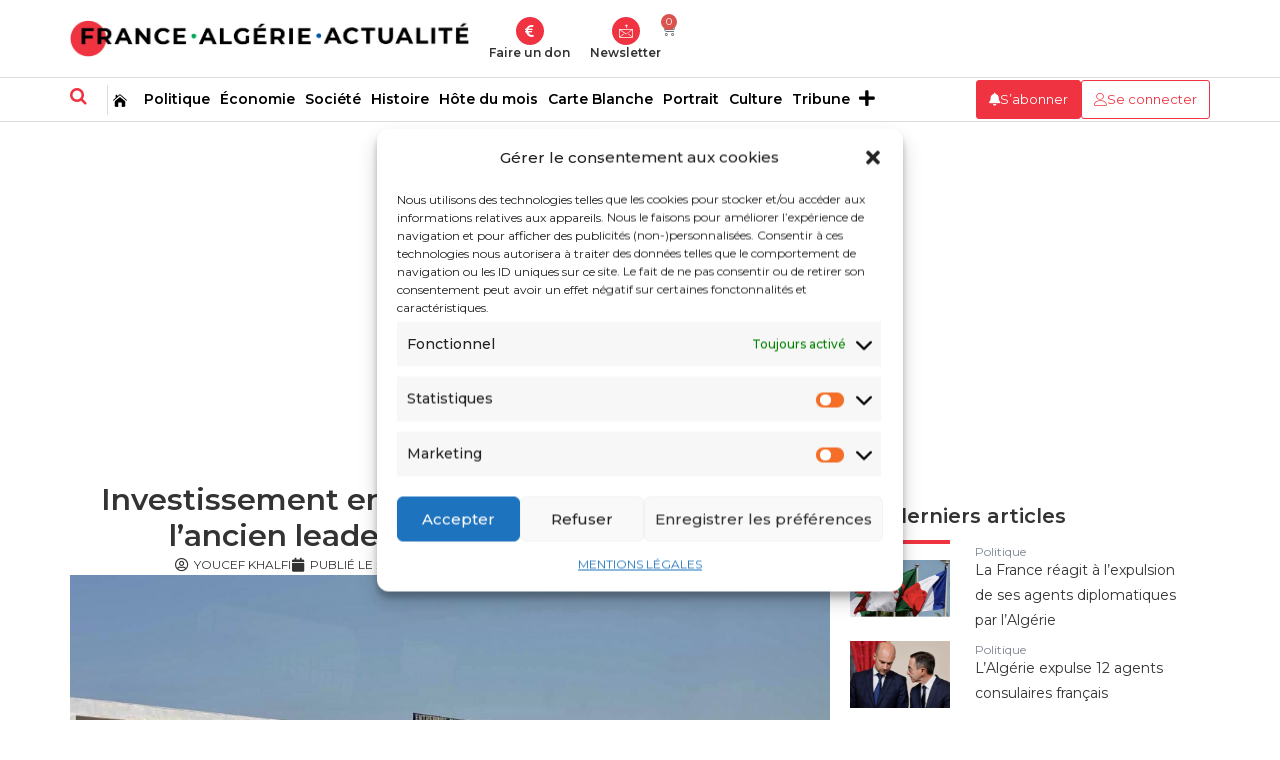

--- FILE ---
content_type: text/html; charset=UTF-8
request_url: https://www.france-algerie-actualite.fr/economie/investissement-algerie-qui-pourra-sauver-ancien-leader-electromenager/
body_size: 34332
content:
<!DOCTYPE html>
<html lang="fr-FR"itemscope="itemscope" itemtype="https://schema.org/Article">
<head>
	<meta charset="UTF-8">
	<link rel="profile" href="https://gmpg.org/xfn/11">
	<title>Investissement en Algérie : Qui pourra sauver l’ancien leader de l’électroménager ? &#8211; France Algérie Actualité</title>
<meta name='robots' content='max-image-preview:large' />
<link rel="pingback" href="https://www.france-algerie-actualite.fr/xmlrpc.php">
<meta name="viewport" content="width=device-width, initial-scale=1"><link rel='dns-prefetch' href='//fonts.googleapis.com' />
<link rel="alternate" type="application/rss+xml" title="France Algérie Actualité &raquo; Flux" href="https://www.france-algerie-actualite.fr/feed/" />
<link rel="alternate" type="application/rss+xml" title="France Algérie Actualité &raquo; Flux des commentaires" href="https://www.france-algerie-actualite.fr/comments/feed/" />
<link rel="alternate" type="application/rss+xml" title="France Algérie Actualité &raquo; Investissement en Algérie : Qui pourra sauver l’ancien leader de l’électroménager ? Flux des commentaires" href="https://www.france-algerie-actualite.fr/economie/investissement-algerie-qui-pourra-sauver-ancien-leader-electromenager/feed/" />
<link rel="alternate" title="oEmbed (JSON)" type="application/json+oembed" href="https://www.france-algerie-actualite.fr/wp-json/oembed/1.0/embed?url=https%3A%2F%2Fwww.france-algerie-actualite.fr%2Feconomie%2Finvestissement-algerie-qui-pourra-sauver-ancien-leader-electromenager%2F" />
<link rel="alternate" title="oEmbed (XML)" type="text/xml+oembed" href="https://www.france-algerie-actualite.fr/wp-json/oembed/1.0/embed?url=https%3A%2F%2Fwww.france-algerie-actualite.fr%2Feconomie%2Finvestissement-algerie-qui-pourra-sauver-ancien-leader-electromenager%2F&#038;format=xml" />
<style id='wp-img-auto-sizes-contain-inline-css'>
img:is([sizes=auto i],[sizes^="auto," i]){contain-intrinsic-size:3000px 1500px}
/*# sourceURL=wp-img-auto-sizes-contain-inline-css */
</style>
<style id='wp-emoji-styles-inline-css'>

	img.wp-smiley, img.emoji {
		display: inline !important;
		border: none !important;
		box-shadow: none !important;
		height: 1em !important;
		width: 1em !important;
		margin: 0 0.07em !important;
		vertical-align: -0.1em !important;
		background: none !important;
		padding: 0 !important;
	}
/*# sourceURL=wp-emoji-styles-inline-css */
</style>
<link rel='stylesheet' id='wp-block-library-css' href='https://www.france-algerie-actualite.fr/wp-includes/css/dist/block-library/style.min.css?ver=8ca19b810cbc97abffd0818b58e5469a' media='all' />
<style id='wp-block-library-theme-inline-css'>
.wp-block-audio :where(figcaption){color:#555;font-size:13px;text-align:center}.is-dark-theme .wp-block-audio :where(figcaption){color:#ffffffa6}.wp-block-audio{margin:0 0 1em}.wp-block-code{border:1px solid #ccc;border-radius:4px;font-family:Menlo,Consolas,monaco,monospace;padding:.8em 1em}.wp-block-embed :where(figcaption){color:#555;font-size:13px;text-align:center}.is-dark-theme .wp-block-embed :where(figcaption){color:#ffffffa6}.wp-block-embed{margin:0 0 1em}.blocks-gallery-caption{color:#555;font-size:13px;text-align:center}.is-dark-theme .blocks-gallery-caption{color:#ffffffa6}:root :where(.wp-block-image figcaption){color:#555;font-size:13px;text-align:center}.is-dark-theme :root :where(.wp-block-image figcaption){color:#ffffffa6}.wp-block-image{margin:0 0 1em}.wp-block-pullquote{border-bottom:4px solid;border-top:4px solid;color:currentColor;margin-bottom:1.75em}.wp-block-pullquote :where(cite),.wp-block-pullquote :where(footer),.wp-block-pullquote__citation{color:currentColor;font-size:.8125em;font-style:normal;text-transform:uppercase}.wp-block-quote{border-left:.25em solid;margin:0 0 1.75em;padding-left:1em}.wp-block-quote cite,.wp-block-quote footer{color:currentColor;font-size:.8125em;font-style:normal;position:relative}.wp-block-quote:where(.has-text-align-right){border-left:none;border-right:.25em solid;padding-left:0;padding-right:1em}.wp-block-quote:where(.has-text-align-center){border:none;padding-left:0}.wp-block-quote.is-large,.wp-block-quote.is-style-large,.wp-block-quote:where(.is-style-plain){border:none}.wp-block-search .wp-block-search__label{font-weight:700}.wp-block-search__button{border:1px solid #ccc;padding:.375em .625em}:where(.wp-block-group.has-background){padding:1.25em 2.375em}.wp-block-separator.has-css-opacity{opacity:.4}.wp-block-separator{border:none;border-bottom:2px solid;margin-left:auto;margin-right:auto}.wp-block-separator.has-alpha-channel-opacity{opacity:1}.wp-block-separator:not(.is-style-wide):not(.is-style-dots){width:100px}.wp-block-separator.has-background:not(.is-style-dots){border-bottom:none;height:1px}.wp-block-separator.has-background:not(.is-style-wide):not(.is-style-dots){height:2px}.wp-block-table{margin:0 0 1em}.wp-block-table td,.wp-block-table th{word-break:normal}.wp-block-table :where(figcaption){color:#555;font-size:13px;text-align:center}.is-dark-theme .wp-block-table :where(figcaption){color:#ffffffa6}.wp-block-video :where(figcaption){color:#555;font-size:13px;text-align:center}.is-dark-theme .wp-block-video :where(figcaption){color:#ffffffa6}.wp-block-video{margin:0 0 1em}:root :where(.wp-block-template-part.has-background){margin-bottom:0;margin-top:0;padding:1.25em 2.375em}
/*# sourceURL=/wp-includes/css/dist/block-library/theme.min.css */
</style>
<style id='classic-theme-styles-inline-css'>
/*! This file is auto-generated */
.wp-block-button__link{color:#fff;background-color:#32373c;border-radius:9999px;box-shadow:none;text-decoration:none;padding:calc(.667em + 2px) calc(1.333em + 2px);font-size:1.125em}.wp-block-file__button{background:#32373c;color:#fff;text-decoration:none}
/*# sourceURL=/wp-includes/css/classic-themes.min.css */
</style>
<style id='global-styles-inline-css'>
:root{--wp--preset--aspect-ratio--square: 1;--wp--preset--aspect-ratio--4-3: 4/3;--wp--preset--aspect-ratio--3-4: 3/4;--wp--preset--aspect-ratio--3-2: 3/2;--wp--preset--aspect-ratio--2-3: 2/3;--wp--preset--aspect-ratio--16-9: 16/9;--wp--preset--aspect-ratio--9-16: 9/16;--wp--preset--color--black: #000000;--wp--preset--color--cyan-bluish-gray: #abb8c3;--wp--preset--color--white: #ffffff;--wp--preset--color--pale-pink: #f78da7;--wp--preset--color--vivid-red: #cf2e2e;--wp--preset--color--luminous-vivid-orange: #ff6900;--wp--preset--color--luminous-vivid-amber: #fcb900;--wp--preset--color--light-green-cyan: #7bdcb5;--wp--preset--color--vivid-green-cyan: #00d084;--wp--preset--color--pale-cyan-blue: #8ed1fc;--wp--preset--color--vivid-cyan-blue: #0693e3;--wp--preset--color--vivid-purple: #9b51e0;--wp--preset--gradient--vivid-cyan-blue-to-vivid-purple: linear-gradient(135deg,rgb(6,147,227) 0%,rgb(155,81,224) 100%);--wp--preset--gradient--light-green-cyan-to-vivid-green-cyan: linear-gradient(135deg,rgb(122,220,180) 0%,rgb(0,208,130) 100%);--wp--preset--gradient--luminous-vivid-amber-to-luminous-vivid-orange: linear-gradient(135deg,rgb(252,185,0) 0%,rgb(255,105,0) 100%);--wp--preset--gradient--luminous-vivid-orange-to-vivid-red: linear-gradient(135deg,rgb(255,105,0) 0%,rgb(207,46,46) 100%);--wp--preset--gradient--very-light-gray-to-cyan-bluish-gray: linear-gradient(135deg,rgb(238,238,238) 0%,rgb(169,184,195) 100%);--wp--preset--gradient--cool-to-warm-spectrum: linear-gradient(135deg,rgb(74,234,220) 0%,rgb(151,120,209) 20%,rgb(207,42,186) 40%,rgb(238,44,130) 60%,rgb(251,105,98) 80%,rgb(254,248,76) 100%);--wp--preset--gradient--blush-light-purple: linear-gradient(135deg,rgb(255,206,236) 0%,rgb(152,150,240) 100%);--wp--preset--gradient--blush-bordeaux: linear-gradient(135deg,rgb(254,205,165) 0%,rgb(254,45,45) 50%,rgb(107,0,62) 100%);--wp--preset--gradient--luminous-dusk: linear-gradient(135deg,rgb(255,203,112) 0%,rgb(199,81,192) 50%,rgb(65,88,208) 100%);--wp--preset--gradient--pale-ocean: linear-gradient(135deg,rgb(255,245,203) 0%,rgb(182,227,212) 50%,rgb(51,167,181) 100%);--wp--preset--gradient--electric-grass: linear-gradient(135deg,rgb(202,248,128) 0%,rgb(113,206,126) 100%);--wp--preset--gradient--midnight: linear-gradient(135deg,rgb(2,3,129) 0%,rgb(40,116,252) 100%);--wp--preset--font-size--small: 13px;--wp--preset--font-size--medium: 20px;--wp--preset--font-size--large: 36px;--wp--preset--font-size--x-large: 42px;--wp--preset--spacing--20: 0.44rem;--wp--preset--spacing--30: 0.67rem;--wp--preset--spacing--40: 1rem;--wp--preset--spacing--50: 1.5rem;--wp--preset--spacing--60: 2.25rem;--wp--preset--spacing--70: 3.38rem;--wp--preset--spacing--80: 5.06rem;--wp--preset--shadow--natural: 6px 6px 9px rgba(0, 0, 0, 0.2);--wp--preset--shadow--deep: 12px 12px 50px rgba(0, 0, 0, 0.4);--wp--preset--shadow--sharp: 6px 6px 0px rgba(0, 0, 0, 0.2);--wp--preset--shadow--outlined: 6px 6px 0px -3px rgb(255, 255, 255), 6px 6px rgb(0, 0, 0);--wp--preset--shadow--crisp: 6px 6px 0px rgb(0, 0, 0);}:where(.is-layout-flex){gap: 0.5em;}:where(.is-layout-grid){gap: 0.5em;}body .is-layout-flex{display: flex;}.is-layout-flex{flex-wrap: wrap;align-items: center;}.is-layout-flex > :is(*, div){margin: 0;}body .is-layout-grid{display: grid;}.is-layout-grid > :is(*, div){margin: 0;}:where(.wp-block-columns.is-layout-flex){gap: 2em;}:where(.wp-block-columns.is-layout-grid){gap: 2em;}:where(.wp-block-post-template.is-layout-flex){gap: 1.25em;}:where(.wp-block-post-template.is-layout-grid){gap: 1.25em;}.has-black-color{color: var(--wp--preset--color--black) !important;}.has-cyan-bluish-gray-color{color: var(--wp--preset--color--cyan-bluish-gray) !important;}.has-white-color{color: var(--wp--preset--color--white) !important;}.has-pale-pink-color{color: var(--wp--preset--color--pale-pink) !important;}.has-vivid-red-color{color: var(--wp--preset--color--vivid-red) !important;}.has-luminous-vivid-orange-color{color: var(--wp--preset--color--luminous-vivid-orange) !important;}.has-luminous-vivid-amber-color{color: var(--wp--preset--color--luminous-vivid-amber) !important;}.has-light-green-cyan-color{color: var(--wp--preset--color--light-green-cyan) !important;}.has-vivid-green-cyan-color{color: var(--wp--preset--color--vivid-green-cyan) !important;}.has-pale-cyan-blue-color{color: var(--wp--preset--color--pale-cyan-blue) !important;}.has-vivid-cyan-blue-color{color: var(--wp--preset--color--vivid-cyan-blue) !important;}.has-vivid-purple-color{color: var(--wp--preset--color--vivid-purple) !important;}.has-black-background-color{background-color: var(--wp--preset--color--black) !important;}.has-cyan-bluish-gray-background-color{background-color: var(--wp--preset--color--cyan-bluish-gray) !important;}.has-white-background-color{background-color: var(--wp--preset--color--white) !important;}.has-pale-pink-background-color{background-color: var(--wp--preset--color--pale-pink) !important;}.has-vivid-red-background-color{background-color: var(--wp--preset--color--vivid-red) !important;}.has-luminous-vivid-orange-background-color{background-color: var(--wp--preset--color--luminous-vivid-orange) !important;}.has-luminous-vivid-amber-background-color{background-color: var(--wp--preset--color--luminous-vivid-amber) !important;}.has-light-green-cyan-background-color{background-color: var(--wp--preset--color--light-green-cyan) !important;}.has-vivid-green-cyan-background-color{background-color: var(--wp--preset--color--vivid-green-cyan) !important;}.has-pale-cyan-blue-background-color{background-color: var(--wp--preset--color--pale-cyan-blue) !important;}.has-vivid-cyan-blue-background-color{background-color: var(--wp--preset--color--vivid-cyan-blue) !important;}.has-vivid-purple-background-color{background-color: var(--wp--preset--color--vivid-purple) !important;}.has-black-border-color{border-color: var(--wp--preset--color--black) !important;}.has-cyan-bluish-gray-border-color{border-color: var(--wp--preset--color--cyan-bluish-gray) !important;}.has-white-border-color{border-color: var(--wp--preset--color--white) !important;}.has-pale-pink-border-color{border-color: var(--wp--preset--color--pale-pink) !important;}.has-vivid-red-border-color{border-color: var(--wp--preset--color--vivid-red) !important;}.has-luminous-vivid-orange-border-color{border-color: var(--wp--preset--color--luminous-vivid-orange) !important;}.has-luminous-vivid-amber-border-color{border-color: var(--wp--preset--color--luminous-vivid-amber) !important;}.has-light-green-cyan-border-color{border-color: var(--wp--preset--color--light-green-cyan) !important;}.has-vivid-green-cyan-border-color{border-color: var(--wp--preset--color--vivid-green-cyan) !important;}.has-pale-cyan-blue-border-color{border-color: var(--wp--preset--color--pale-cyan-blue) !important;}.has-vivid-cyan-blue-border-color{border-color: var(--wp--preset--color--vivid-cyan-blue) !important;}.has-vivid-purple-border-color{border-color: var(--wp--preset--color--vivid-purple) !important;}.has-vivid-cyan-blue-to-vivid-purple-gradient-background{background: var(--wp--preset--gradient--vivid-cyan-blue-to-vivid-purple) !important;}.has-light-green-cyan-to-vivid-green-cyan-gradient-background{background: var(--wp--preset--gradient--light-green-cyan-to-vivid-green-cyan) !important;}.has-luminous-vivid-amber-to-luminous-vivid-orange-gradient-background{background: var(--wp--preset--gradient--luminous-vivid-amber-to-luminous-vivid-orange) !important;}.has-luminous-vivid-orange-to-vivid-red-gradient-background{background: var(--wp--preset--gradient--luminous-vivid-orange-to-vivid-red) !important;}.has-very-light-gray-to-cyan-bluish-gray-gradient-background{background: var(--wp--preset--gradient--very-light-gray-to-cyan-bluish-gray) !important;}.has-cool-to-warm-spectrum-gradient-background{background: var(--wp--preset--gradient--cool-to-warm-spectrum) !important;}.has-blush-light-purple-gradient-background{background: var(--wp--preset--gradient--blush-light-purple) !important;}.has-blush-bordeaux-gradient-background{background: var(--wp--preset--gradient--blush-bordeaux) !important;}.has-luminous-dusk-gradient-background{background: var(--wp--preset--gradient--luminous-dusk) !important;}.has-pale-ocean-gradient-background{background: var(--wp--preset--gradient--pale-ocean) !important;}.has-electric-grass-gradient-background{background: var(--wp--preset--gradient--electric-grass) !important;}.has-midnight-gradient-background{background: var(--wp--preset--gradient--midnight) !important;}.has-small-font-size{font-size: var(--wp--preset--font-size--small) !important;}.has-medium-font-size{font-size: var(--wp--preset--font-size--medium) !important;}.has-large-font-size{font-size: var(--wp--preset--font-size--large) !important;}.has-x-large-font-size{font-size: var(--wp--preset--font-size--x-large) !important;}
:where(.wp-block-post-template.is-layout-flex){gap: 1.25em;}:where(.wp-block-post-template.is-layout-grid){gap: 1.25em;}
:where(.wp-block-term-template.is-layout-flex){gap: 1.25em;}:where(.wp-block-term-template.is-layout-grid){gap: 1.25em;}
:where(.wp-block-columns.is-layout-flex){gap: 2em;}:where(.wp-block-columns.is-layout-grid){gap: 2em;}
:root :where(.wp-block-pullquote){font-size: 1.5em;line-height: 1.6;}
/*# sourceURL=global-styles-inline-css */
</style>
<link rel='stylesheet' id='pmpro_frontend_base-css' href='https://www.france-algerie-actualite.fr/wp-content/plugins/paid-memberships-pro/css/frontend/base.css?ver=3.5.3' media='all' />
<link rel='stylesheet' id='pmpro_frontend_variation_1-css' href='https://www.france-algerie-actualite.fr/wp-content/plugins/paid-memberships-pro/css/frontend/variation_1.css?ver=3.5.3' media='all' />
<style id='woocommerce-inline-inline-css'>
.woocommerce form .form-row .required { visibility: visible; }
/*# sourceURL=woocommerce-inline-inline-css */
</style>
<link rel='stylesheet' id='cmplz-general-css' href='https://www.france-algerie-actualite.fr/wp-content/plugins/complianz-gdpr/assets/css/cookieblocker.min.css?ver=1766010619' media='all' />
<link rel='stylesheet' id='elespare-icons-css' href='https://www.france-algerie-actualite.fr/wp-content/plugins/elespare/assets/font/elespare-icons.css?ver=3.3.10' media='all' />
<link rel='stylesheet' id='elementor-icons-css' href='https://www.france-algerie-actualite.fr/wp-content/plugins/elementor/assets/lib/eicons/css/elementor-icons.min.css?ver=5.46.0' media='all' />
<link rel='stylesheet' id='elementor-frontend-css' href='https://www.france-algerie-actualite.fr/wp-content/plugins/elementor/assets/css/frontend.min.css?ver=3.34.2' media='all' />
<link rel='stylesheet' id='elementor-post-104-css' href='https://www.france-algerie-actualite.fr/wp-content/uploads/elementor/css/post-104.css?ver=1769121135' media='all' />
<link rel='stylesheet' id='elespare-posts-grid-css' href='https://www.france-algerie-actualite.fr/wp-content/plugins/elespare/dist/elespare.style.build.min.css?ver=3.3.7' media='all' />
<link rel='stylesheet' id='uael-frontend-css' href='https://www.france-algerie-actualite.fr/wp-content/plugins/ultimate-elementor/assets/min-css/uael-frontend.min.css?ver=1.40.1' media='all' />
<link rel='stylesheet' id='uael-teammember-social-icons-css' href='https://www.france-algerie-actualite.fr/wp-content/plugins/elementor/assets/css/widget-social-icons.min.css?ver=3.24.0' media='all' />
<link rel='stylesheet' id='uael-social-share-icons-brands-css' href='https://www.france-algerie-actualite.fr/wp-content/plugins/elementor/assets/lib/font-awesome/css/brands.css?ver=5.15.3' media='all' />
<link rel='stylesheet' id='uael-social-share-icons-fontawesome-css' href='https://www.france-algerie-actualite.fr/wp-content/plugins/elementor/assets/lib/font-awesome/css/fontawesome.css?ver=5.15.3' media='all' />
<link rel='stylesheet' id='uael-nav-menu-icons-css' href='https://www.france-algerie-actualite.fr/wp-content/plugins/elementor/assets/lib/font-awesome/css/solid.css?ver=5.15.3' media='all' />
<link rel='stylesheet' id='oceanwp-style-css' href='https://www.france-algerie-actualite.fr/wp-content/themes/oceanwp/assets/css/style.min.css?ver=1.0' media='all' />
<link rel='stylesheet' id='child-style-css' href='https://www.france-algerie-actualite.fr/wp-content/themes/oceanwp-child-theme-master/style.css?ver=8ca19b810cbc97abffd0818b58e5469a' media='all' />
<link rel='stylesheet' id='elementor-post-3098-css' href='https://www.france-algerie-actualite.fr/wp-content/uploads/elementor/css/post-3098.css?ver=1769121136' media='all' />
<link rel='stylesheet' id='oceanwp-woo-mini-cart-css' href='https://www.france-algerie-actualite.fr/wp-content/themes/oceanwp/assets/css/woo/woo-mini-cart.min.css?ver=8ca19b810cbc97abffd0818b58e5469a' media='all' />
<link rel='stylesheet' id='font-awesome-css' href='https://www.france-algerie-actualite.fr/wp-content/themes/oceanwp/assets/fonts/fontawesome/css/all.min.css?ver=6.7.2' media='all' />
<link rel='stylesheet' id='simple-line-icons-css' href='https://www.france-algerie-actualite.fr/wp-content/themes/oceanwp/assets/css/third/simple-line-icons.min.css?ver=2.4.0' media='all' />
<link rel='stylesheet' id='oceanwp-google-font-montserrat-css' href='//fonts.googleapis.com/css?family=Montserrat%3A100%2C200%2C300%2C400%2C500%2C600%2C700%2C800%2C900%2C100i%2C200i%2C300i%2C400i%2C500i%2C600i%2C700i%2C800i%2C900i&#038;subset=latin&#038;display=swap&#038;ver=6.9' media='all' />
<link rel='stylesheet' id='widget-heading-css' href='https://www.france-algerie-actualite.fr/wp-content/plugins/elementor/assets/css/widget-heading.min.css?ver=3.34.2' media='all' />
<link rel='stylesheet' id='widget-post-info-css' href='https://www.france-algerie-actualite.fr/wp-content/plugins/elementor-pro/assets/css/widget-post-info.min.css?ver=3.31.2' media='all' />
<link rel='stylesheet' id='widget-icon-list-css' href='https://www.france-algerie-actualite.fr/wp-content/plugins/elementor/assets/css/widget-icon-list.min.css?ver=3.34.2' media='all' />
<link rel='stylesheet' id='elementor-icons-shared-0-css' href='https://www.france-algerie-actualite.fr/wp-content/plugins/elementor/assets/lib/font-awesome/css/fontawesome.min.css?ver=5.15.3' media='all' />
<link rel='stylesheet' id='elementor-icons-fa-regular-css' href='https://www.france-algerie-actualite.fr/wp-content/plugins/elementor/assets/lib/font-awesome/css/regular.min.css?ver=5.15.3' media='all' />
<link rel='stylesheet' id='elementor-icons-fa-solid-css' href='https://www.france-algerie-actualite.fr/wp-content/plugins/elementor/assets/lib/font-awesome/css/solid.min.css?ver=5.15.3' media='all' />
<link rel='stylesheet' id='widget-image-css' href='https://www.france-algerie-actualite.fr/wp-content/plugins/elementor/assets/css/widget-image.min.css?ver=3.34.2' media='all' />
<link rel='stylesheet' id='widget-share-buttons-css' href='https://www.france-algerie-actualite.fr/wp-content/plugins/elementor-pro/assets/css/widget-share-buttons.min.css?ver=3.31.2' media='all' />
<link rel='stylesheet' id='e-apple-webkit-css' href='https://www.france-algerie-actualite.fr/wp-content/plugins/elementor/assets/css/conditionals/apple-webkit.min.css?ver=3.34.2' media='all' />
<link rel='stylesheet' id='elementor-icons-fa-brands-css' href='https://www.france-algerie-actualite.fr/wp-content/plugins/elementor/assets/lib/font-awesome/css/brands.min.css?ver=5.15.3' media='all' />
<link rel='stylesheet' id='widget-loop-common-css' href='https://www.france-algerie-actualite.fr/wp-content/plugins/elementor-pro/assets/css/widget-loop-common.min.css?ver=3.31.2' media='all' />
<link rel='stylesheet' id='widget-loop-grid-css' href='https://www.france-algerie-actualite.fr/wp-content/plugins/elementor-pro/assets/css/widget-loop-grid.min.css?ver=3.31.2' media='all' />
<link rel='stylesheet' id='elementor-post-3384-css' href='https://www.france-algerie-actualite.fr/wp-content/uploads/elementor/css/post-3384.css?ver=1769121247' media='all' />
<link rel='stylesheet' id='oceanwp-woocommerce-css' href='https://www.france-algerie-actualite.fr/wp-content/themes/oceanwp/assets/css/woo/woocommerce.min.css?ver=8ca19b810cbc97abffd0818b58e5469a' media='all' />
<link rel='stylesheet' id='oceanwp-woo-star-font-css' href='https://www.france-algerie-actualite.fr/wp-content/themes/oceanwp/assets/css/woo/woo-star-font.min.css?ver=8ca19b810cbc97abffd0818b58e5469a' media='all' />
<link rel='stylesheet' id='oceanwp-woo-quick-view-css' href='https://www.france-algerie-actualite.fr/wp-content/themes/oceanwp/assets/css/woo/woo-quick-view.min.css?ver=8ca19b810cbc97abffd0818b58e5469a' media='all' />
<link rel='stylesheet' id='ekit-widget-styles-css' href='https://www.france-algerie-actualite.fr/wp-content/plugins/elementskit-lite/widgets/init/assets/css/widget-styles.css?ver=3.7.8' media='all' />
<link rel='stylesheet' id='ekit-widget-styles-pro-css' href='https://www.france-algerie-actualite.fr/wp-content/plugins/elementskit/widgets/init/assets/css/widget-styles-pro.css?ver=4.2.1' media='all' />
<link rel='stylesheet' id='ekit-responsive-css' href='https://www.france-algerie-actualite.fr/wp-content/plugins/elementskit-lite/widgets/init/assets/css/responsive.css?ver=3.7.8' media='all' />
<link rel='stylesheet' id='eael-general-css' href='https://www.france-algerie-actualite.fr/wp-content/plugins/essential-addons-for-elementor-lite/assets/front-end/css/view/general.min.css?ver=6.5.8' media='all' />
<link rel='stylesheet' id='oe-widgets-style-css' href='https://www.france-algerie-actualite.fr/wp-content/plugins/ocean-extra/assets/css/widgets.css?ver=8ca19b810cbc97abffd0818b58e5469a' media='all' />
<link rel='stylesheet' id='elementor-gf-local-roboto-css' href='https://www.france-algerie-actualite.fr/wp-content/uploads/elementor/google-fonts/css/roboto.css?ver=1742250594' media='all' />
<link rel='stylesheet' id='elementor-gf-local-robotoslab-css' href='https://www.france-algerie-actualite.fr/wp-content/uploads/elementor/google-fonts/css/robotoslab.css?ver=1742250601' media='all' />
<link rel='stylesheet' id='elementor-icons-ekiticons-css' href='https://www.france-algerie-actualite.fr/wp-content/plugins/elementskit-lite/modules/elementskit-icon-pack/assets/css/ekiticons.css?ver=3.7.8' media='all' />
<script type="text/template" id="tmpl-variation-template">
	<div class="woocommerce-variation-description">{{{ data.variation.variation_description }}}</div>
	<div class="woocommerce-variation-price">{{{ data.variation.price_html }}}</div>
	<div class="woocommerce-variation-availability">{{{ data.variation.availability_html }}}</div>
</script>
<script type="text/template" id="tmpl-unavailable-variation-template">
	<p role="alert">Désolé, ce produit n&rsquo;est pas disponible. Veuillez choisir une combinaison différente.</p>
</script>
<script src="https://www.france-algerie-actualite.fr/wp-includes/js/jquery/jquery.min.js?ver=3.7.1" id="jquery-core-js"></script>
<script src="https://www.france-algerie-actualite.fr/wp-includes/js/jquery/jquery-migrate.min.js?ver=3.4.1" id="jquery-migrate-js"></script>
<script src="https://www.france-algerie-actualite.fr/wp-content/plugins/woocommerce/assets/js/jquery-blockui/jquery.blockUI.min.js?ver=2.7.0-wc.10.4.3" id="wc-jquery-blockui-js" defer data-wp-strategy="defer"></script>
<script id="wc-add-to-cart-js-extra">
var wc_add_to_cart_params = {"ajax_url":"/wp-admin/admin-ajax.php","wc_ajax_url":"/?wc-ajax=%%endpoint%%","i18n_view_cart":"Voir le panier","cart_url":"https://www.france-algerie-actualite.fr/panier/","is_cart":"","cart_redirect_after_add":"no"};
//# sourceURL=wc-add-to-cart-js-extra
</script>
<script src="https://www.france-algerie-actualite.fr/wp-content/plugins/woocommerce/assets/js/frontend/add-to-cart.min.js?ver=10.4.3" id="wc-add-to-cart-js" defer data-wp-strategy="defer"></script>
<script src="https://www.france-algerie-actualite.fr/wp-content/plugins/woocommerce/assets/js/js-cookie/js.cookie.min.js?ver=2.1.4-wc.10.4.3" id="wc-js-cookie-js" defer data-wp-strategy="defer"></script>
<script id="woocommerce-js-extra">
var woocommerce_params = {"ajax_url":"/wp-admin/admin-ajax.php","wc_ajax_url":"/?wc-ajax=%%endpoint%%","i18n_password_show":"Afficher le mot de passe","i18n_password_hide":"Masquer le mot de passe"};
//# sourceURL=woocommerce-js-extra
</script>
<script src="https://www.france-algerie-actualite.fr/wp-content/plugins/woocommerce/assets/js/frontend/woocommerce.min.js?ver=10.4.3" id="woocommerce-js" defer data-wp-strategy="defer"></script>
<script id="WCPAY_ASSETS-js-extra">
var wcpayAssets = {"url":"https://www.france-algerie-actualite.fr/wp-content/plugins/woocommerce-payments/dist/"};
//# sourceURL=WCPAY_ASSETS-js-extra
</script>
<script src="https://www.france-algerie-actualite.fr/wp-includes/js/underscore.min.js?ver=1.13.7" id="underscore-js"></script>
<script id="wp-util-js-extra">
var _wpUtilSettings = {"ajax":{"url":"/wp-admin/admin-ajax.php"}};
//# sourceURL=wp-util-js-extra
</script>
<script src="https://www.france-algerie-actualite.fr/wp-includes/js/wp-util.min.js?ver=8ca19b810cbc97abffd0818b58e5469a" id="wp-util-js"></script>
<script id="wc-add-to-cart-variation-js-extra">
var wc_add_to_cart_variation_params = {"wc_ajax_url":"/?wc-ajax=%%endpoint%%","i18n_no_matching_variations_text":"D\u00e9sol\u00e9, aucun produit ne r\u00e9pond \u00e0 vos crit\u00e8res. Veuillez choisir une combinaison diff\u00e9rente.","i18n_make_a_selection_text":"Veuillez s\u00e9lectionner des options du produit avant de l\u2019ajouter \u00e0 votre panier.","i18n_unavailable_text":"D\u00e9sol\u00e9, ce produit n\u2019est pas disponible. Veuillez choisir une combinaison diff\u00e9rente.","i18n_reset_alert_text":"Votre s\u00e9lection a \u00e9t\u00e9 r\u00e9initialis\u00e9e. Veuillez s\u00e9lectionner des options du produit avant de l\u2019ajouter \u00e0 votre panier."};
//# sourceURL=wc-add-to-cart-variation-js-extra
</script>
<script src="https://www.france-algerie-actualite.fr/wp-content/plugins/woocommerce/assets/js/frontend/add-to-cart-variation.min.js?ver=10.4.3" id="wc-add-to-cart-variation-js" defer data-wp-strategy="defer"></script>
<script src="https://www.france-algerie-actualite.fr/wp-content/plugins/woocommerce/assets/js/flexslider/jquery.flexslider.min.js?ver=2.7.2-wc.10.4.3" id="wc-flexslider-js" defer data-wp-strategy="defer"></script>
<script id="wc-cart-fragments-js-extra">
var wc_cart_fragments_params = {"ajax_url":"/wp-admin/admin-ajax.php","wc_ajax_url":"/?wc-ajax=%%endpoint%%","cart_hash_key":"wc_cart_hash_a4d22254e9f8bc220cea83a0a0d12ce7","fragment_name":"wc_fragments_a4d22254e9f8bc220cea83a0a0d12ce7","request_timeout":"5000"};
//# sourceURL=wc-cart-fragments-js-extra
</script>
<script src="https://www.france-algerie-actualite.fr/wp-content/plugins/woocommerce/assets/js/frontend/cart-fragments.min.js?ver=10.4.3" id="wc-cart-fragments-js" defer data-wp-strategy="defer"></script>
<link rel="https://api.w.org/" href="https://www.france-algerie-actualite.fr/wp-json/" /><link rel="alternate" title="JSON" type="application/json" href="https://www.france-algerie-actualite.fr/wp-json/wp/v2/posts/2042" /><link rel="canonical" href="https://www.france-algerie-actualite.fr/economie/investissement-algerie-qui-pourra-sauver-ancien-leader-electromenager/" />
<style id="pmpro_colors">:root {
	--pmpro--color--base: #ffffff;
	--pmpro--color--contrast: #222222;
	--pmpro--color--accent: #0c3d54;
	--pmpro--color--accent--variation: hsl( 199,75%,28.5% );
	--pmpro--color--border--variation: hsl( 0,0%,91% );
}</style>			<style>.cmplz-hidden {
					display: none !important;
				}</style>	<noscript><style>.woocommerce-product-gallery{ opacity: 1 !important; }</style></noscript>
	<meta name="generator" content="Elementor 3.34.2; features: additional_custom_breakpoints; settings: css_print_method-external, google_font-enabled, font_display-auto">
			<style>
				.e-con.e-parent:nth-of-type(n+4):not(.e-lazyloaded):not(.e-no-lazyload),
				.e-con.e-parent:nth-of-type(n+4):not(.e-lazyloaded):not(.e-no-lazyload) * {
					background-image: none !important;
				}
				@media screen and (max-height: 1024px) {
					.e-con.e-parent:nth-of-type(n+3):not(.e-lazyloaded):not(.e-no-lazyload),
					.e-con.e-parent:nth-of-type(n+3):not(.e-lazyloaded):not(.e-no-lazyload) * {
						background-image: none !important;
					}
				}
				@media screen and (max-height: 640px) {
					.e-con.e-parent:nth-of-type(n+2):not(.e-lazyloaded):not(.e-no-lazyload),
					.e-con.e-parent:nth-of-type(n+2):not(.e-lazyloaded):not(.e-no-lazyload) * {
						background-image: none !important;
					}
				}
			</style>
			<link rel="icon" href="https://www.france-algerie-actualite.fr/wp-content/uploads/2023/12/cropped-favicon-32x32.png" sizes="32x32" />
<link rel="icon" href="https://www.france-algerie-actualite.fr/wp-content/uploads/2023/12/cropped-favicon-192x192.png" sizes="192x192" />
<link rel="apple-touch-icon" href="https://www.france-algerie-actualite.fr/wp-content/uploads/2023/12/cropped-favicon-180x180.png" />
<meta name="msapplication-TileImage" content="https://www.france-algerie-actualite.fr/wp-content/uploads/2023/12/cropped-favicon-270x270.png" />
<!-- OceanWP CSS -->
<style type="text/css">
/* Colors */.woocommerce-MyAccount-navigation ul li a:before,.woocommerce-checkout .woocommerce-info a,.woocommerce-checkout #payment ul.payment_methods .wc_payment_method>input[type=radio]:first-child:checked+label:before,.woocommerce-checkout #payment .payment_method_paypal .about_paypal,.woocommerce ul.products li.product li.category a:hover,.woocommerce ul.products li.product .button:hover,.woocommerce ul.products li.product .product-inner .added_to_cart:hover,.product_meta .posted_in a:hover,.product_meta .tagged_as a:hover,.woocommerce div.product .woocommerce-tabs ul.tabs li a:hover,.woocommerce div.product .woocommerce-tabs ul.tabs li.active a,.woocommerce .oceanwp-grid-list a.active,.woocommerce .oceanwp-grid-list a:hover,.woocommerce .oceanwp-off-canvas-filter:hover,.widget_shopping_cart ul.cart_list li .owp-grid-wrap .owp-grid a.remove:hover,.widget_product_categories li a:hover ~ .count,.widget_layered_nav li a:hover ~ .count,.woocommerce ul.products li.product:not(.product-category) .woo-entry-buttons li a:hover,a:hover,a.light:hover,.theme-heading .text::before,.theme-heading .text::after,#top-bar-content >a:hover,#top-bar-social li.oceanwp-email a:hover,#site-navigation-wrap .dropdown-menu >li >a:hover,#site-header.medium-header #medium-searchform button:hover,.oceanwp-mobile-menu-icon a:hover,.blog-entry.post .blog-entry-header .entry-title a:hover,.blog-entry.post .blog-entry-readmore a:hover,.blog-entry.thumbnail-entry .blog-entry-category a,ul.meta li a:hover,.dropcap,.single nav.post-navigation .nav-links .title,body .related-post-title a:hover,body #wp-calendar caption,body .contact-info-widget.default i,body .contact-info-widget.big-icons i,body .custom-links-widget .oceanwp-custom-links li a:hover,body .custom-links-widget .oceanwp-custom-links li a:hover:before,body .posts-thumbnails-widget li a:hover,body .social-widget li.oceanwp-email a:hover,.comment-author .comment-meta .comment-reply-link,#respond #cancel-comment-reply-link:hover,#footer-widgets .footer-box a:hover,#footer-bottom a:hover,#footer-bottom #footer-bottom-menu a:hover,.sidr a:hover,.sidr-class-dropdown-toggle:hover,.sidr-class-menu-item-has-children.active >a,.sidr-class-menu-item-has-children.active >a >.sidr-class-dropdown-toggle,input[type=checkbox]:checked:before{color:#318ce7}.woocommerce .oceanwp-grid-list a.active .owp-icon use,.woocommerce .oceanwp-grid-list a:hover .owp-icon use,.single nav.post-navigation .nav-links .title .owp-icon use,.blog-entry.post .blog-entry-readmore a:hover .owp-icon use,body .contact-info-widget.default .owp-icon use,body .contact-info-widget.big-icons .owp-icon use{stroke:#318ce7}.woocommerce div.product div.images .open-image,.wcmenucart-details.count,.woocommerce-message a,.woocommerce-error a,.woocommerce-info a,.woocommerce .widget_price_filter .ui-slider .ui-slider-handle,.woocommerce .widget_price_filter .ui-slider .ui-slider-range,.owp-product-nav li a.owp-nav-link:hover,.woocommerce div.product.owp-tabs-layout-vertical .woocommerce-tabs ul.tabs li a:after,.woocommerce .widget_product_categories li.current-cat >a ~ .count,.woocommerce .widget_product_categories li.current-cat >a:before,.woocommerce .widget_layered_nav li.chosen a ~ .count,.woocommerce .widget_layered_nav li.chosen a:before,#owp-checkout-timeline .active .timeline-wrapper,.bag-style:hover .wcmenucart-cart-icon .wcmenucart-count,.show-cart .wcmenucart-cart-icon .wcmenucart-count,.woocommerce ul.products li.product:not(.product-category) .image-wrap .button,input[type="button"],input[type="reset"],input[type="submit"],button[type="submit"],.button,#site-navigation-wrap .dropdown-menu >li.btn >a >span,.thumbnail:hover i,.thumbnail:hover .link-post-svg-icon,.post-quote-content,.omw-modal .omw-close-modal,body .contact-info-widget.big-icons li:hover i,body .contact-info-widget.big-icons li:hover .owp-icon,body div.wpforms-container-full .wpforms-form input[type=submit],body div.wpforms-container-full .wpforms-form button[type=submit],body div.wpforms-container-full .wpforms-form .wpforms-page-button,.woocommerce-cart .wp-element-button,.woocommerce-checkout .wp-element-button,.wp-block-button__link{background-color:#318ce7}.current-shop-items-dropdown{border-top-color:#318ce7}.woocommerce div.product .woocommerce-tabs ul.tabs li.active a{border-bottom-color:#318ce7}.wcmenucart-details.count:before{border-color:#318ce7}.woocommerce ul.products li.product .button:hover{border-color:#318ce7}.woocommerce ul.products li.product .product-inner .added_to_cart:hover{border-color:#318ce7}.woocommerce div.product .woocommerce-tabs ul.tabs li.active a{border-color:#318ce7}.woocommerce .oceanwp-grid-list a.active{border-color:#318ce7}.woocommerce .oceanwp-grid-list a:hover{border-color:#318ce7}.woocommerce .oceanwp-off-canvas-filter:hover{border-color:#318ce7}.owp-product-nav li a.owp-nav-link:hover{border-color:#318ce7}.widget_shopping_cart_content .buttons .button:first-child:hover{border-color:#318ce7}.widget_shopping_cart ul.cart_list li .owp-grid-wrap .owp-grid a.remove:hover{border-color:#318ce7}.widget_product_categories li a:hover ~ .count{border-color:#318ce7}.woocommerce .widget_product_categories li.current-cat >a ~ .count{border-color:#318ce7}.woocommerce .widget_product_categories li.current-cat >a:before{border-color:#318ce7}.widget_layered_nav li a:hover ~ .count{border-color:#318ce7}.woocommerce .widget_layered_nav li.chosen a ~ .count{border-color:#318ce7}.woocommerce .widget_layered_nav li.chosen a:before{border-color:#318ce7}#owp-checkout-timeline.arrow .active .timeline-wrapper:before{border-top-color:#318ce7;border-bottom-color:#318ce7}#owp-checkout-timeline.arrow .active .timeline-wrapper:after{border-left-color:#318ce7;border-right-color:#318ce7}.bag-style:hover .wcmenucart-cart-icon .wcmenucart-count{border-color:#318ce7}.bag-style:hover .wcmenucart-cart-icon .wcmenucart-count:after{border-color:#318ce7}.show-cart .wcmenucart-cart-icon .wcmenucart-count{border-color:#318ce7}.show-cart .wcmenucart-cart-icon .wcmenucart-count:after{border-color:#318ce7}.woocommerce ul.products li.product:not(.product-category) .woo-product-gallery .active a{border-color:#318ce7}.woocommerce ul.products li.product:not(.product-category) .woo-product-gallery a:hover{border-color:#318ce7}.widget-title{border-color:#318ce7}blockquote{border-color:#318ce7}.wp-block-quote{border-color:#318ce7}#searchform-dropdown{border-color:#318ce7}.dropdown-menu .sub-menu{border-color:#318ce7}.blog-entry.large-entry .blog-entry-readmore a:hover{border-color:#318ce7}.oceanwp-newsletter-form-wrap input[type="email"]:focus{border-color:#318ce7}.social-widget li.oceanwp-email a:hover{border-color:#318ce7}#respond #cancel-comment-reply-link:hover{border-color:#318ce7}body .contact-info-widget.big-icons li:hover i{border-color:#318ce7}body .contact-info-widget.big-icons li:hover .owp-icon{border-color:#318ce7}#footer-widgets .oceanwp-newsletter-form-wrap input[type="email"]:focus{border-color:#318ce7}body .theme-button,body input[type="submit"],body button[type="submit"],body button,body .button,body div.wpforms-container-full .wpforms-form input[type=submit],body div.wpforms-container-full .wpforms-form button[type=submit],body div.wpforms-container-full .wpforms-form .wpforms-page-button,.woocommerce-cart .wp-element-button,.woocommerce-checkout .wp-element-button,.wp-block-button__link{border-color:#ffffff}body .theme-button:hover,body input[type="submit"]:hover,body button[type="submit"]:hover,body button:hover,body .button:hover,body div.wpforms-container-full .wpforms-form input[type=submit]:hover,body div.wpforms-container-full .wpforms-form input[type=submit]:active,body div.wpforms-container-full .wpforms-form button[type=submit]:hover,body div.wpforms-container-full .wpforms-form button[type=submit]:active,body div.wpforms-container-full .wpforms-form .wpforms-page-button:hover,body div.wpforms-container-full .wpforms-form .wpforms-page-button:active,.woocommerce-cart .wp-element-button:hover,.woocommerce-checkout .wp-element-button:hover,.wp-block-button__link:hover{border-color:#ffffff}/* OceanWP Style Settings CSS */.theme-button,input[type="submit"],button[type="submit"],button,.button,body div.wpforms-container-full .wpforms-form input[type=submit],body div.wpforms-container-full .wpforms-form button[type=submit],body div.wpforms-container-full .wpforms-form .wpforms-page-button{border-style:solid}.theme-button,input[type="submit"],button[type="submit"],button,.button,body div.wpforms-container-full .wpforms-form input[type=submit],body div.wpforms-container-full .wpforms-form button[type=submit],body div.wpforms-container-full .wpforms-form .wpforms-page-button{border-width:1px}form input[type="text"],form input[type="password"],form input[type="email"],form input[type="url"],form input[type="date"],form input[type="month"],form input[type="time"],form input[type="datetime"],form input[type="datetime-local"],form input[type="week"],form input[type="number"],form input[type="search"],form input[type="tel"],form input[type="color"],form select,form textarea,.woocommerce .woocommerce-checkout .select2-container--default .select2-selection--single{border-style:solid}body div.wpforms-container-full .wpforms-form input[type=date],body div.wpforms-container-full .wpforms-form input[type=datetime],body div.wpforms-container-full .wpforms-form input[type=datetime-local],body div.wpforms-container-full .wpforms-form input[type=email],body div.wpforms-container-full .wpforms-form input[type=month],body div.wpforms-container-full .wpforms-form input[type=number],body div.wpforms-container-full .wpforms-form input[type=password],body div.wpforms-container-full .wpforms-form input[type=range],body div.wpforms-container-full .wpforms-form input[type=search],body div.wpforms-container-full .wpforms-form input[type=tel],body div.wpforms-container-full .wpforms-form input[type=text],body div.wpforms-container-full .wpforms-form input[type=time],body div.wpforms-container-full .wpforms-form input[type=url],body div.wpforms-container-full .wpforms-form input[type=week],body div.wpforms-container-full .wpforms-form select,body div.wpforms-container-full .wpforms-form textarea{border-style:solid}form input[type="text"],form input[type="password"],form input[type="email"],form input[type="url"],form input[type="date"],form input[type="month"],form input[type="time"],form input[type="datetime"],form input[type="datetime-local"],form input[type="week"],form input[type="number"],form input[type="search"],form input[type="tel"],form input[type="color"],form select,form textarea{border-radius:3px}body div.wpforms-container-full .wpforms-form input[type=date],body div.wpforms-container-full .wpforms-form input[type=datetime],body div.wpforms-container-full .wpforms-form input[type=datetime-local],body div.wpforms-container-full .wpforms-form input[type=email],body div.wpforms-container-full .wpforms-form input[type=month],body div.wpforms-container-full .wpforms-form input[type=number],body div.wpforms-container-full .wpforms-form input[type=password],body div.wpforms-container-full .wpforms-form input[type=range],body div.wpforms-container-full .wpforms-form input[type=search],body div.wpforms-container-full .wpforms-form input[type=tel],body div.wpforms-container-full .wpforms-form input[type=text],body div.wpforms-container-full .wpforms-form input[type=time],body div.wpforms-container-full .wpforms-form input[type=url],body div.wpforms-container-full .wpforms-form input[type=week],body div.wpforms-container-full .wpforms-form select,body div.wpforms-container-full .wpforms-form textarea{border-radius:3px}/* Header */#site-header.has-header-media .overlay-header-media{background-color:rgba(0,0,0,0.5)}/* Blog CSS */.ocean-single-post-header ul.meta-item li a:hover{color:#333333}/* WooCommerce */.owp-floating-bar form.cart .quantity .minus:hover,.owp-floating-bar form.cart .quantity .plus:hover{color:#ffffff}#owp-checkout-timeline .timeline-step{color:#cccccc}#owp-checkout-timeline .timeline-step{border-color:#cccccc}/* Typography */body{font-family:Montserrat;font-size:14px;line-height:1.8}h1,h2,h3,h4,h5,h6,.theme-heading,.widget-title,.oceanwp-widget-recent-posts-title,.comment-reply-title,.entry-title,.sidebar-box .widget-title{line-height:1.4}h1{font-family:Montserrat;font-size:23px;line-height:1.4}h2{font-family:Montserrat;font-size:20px;line-height:1.4}h3{font-family:Montserrat;font-size:18px;line-height:1.4}h4{font-family:Montserrat;font-size:17px;line-height:1.4}h5{font-size:14px;line-height:1.4}h6{font-size:15px;line-height:1.4}.page-header .page-header-title,.page-header.background-image-page-header .page-header-title{font-size:32px;line-height:1.4}.page-header .page-subheading{font-size:15px;line-height:1.8}.site-breadcrumbs,.site-breadcrumbs a{font-size:13px;line-height:1.4}#top-bar-content,#top-bar-social-alt{font-size:12px;line-height:1.8}#site-logo a.site-logo-text{font-size:24px;line-height:1.8}.dropdown-menu ul li a.menu-link,#site-header.full_screen-header .fs-dropdown-menu ul.sub-menu li a{font-size:12px;line-height:1.2;letter-spacing:.6px}.sidr-class-dropdown-menu li a,a.sidr-class-toggle-sidr-close,#mobile-dropdown ul li a,body #mobile-fullscreen ul li a{font-size:15px;line-height:1.8}.blog-entry.post .blog-entry-header .entry-title a{font-size:24px;line-height:1.4}.ocean-single-post-header .single-post-title{font-size:34px;line-height:1.4;letter-spacing:.6px}.ocean-single-post-header ul.meta-item li,.ocean-single-post-header ul.meta-item li a{font-size:13px;line-height:1.4;letter-spacing:.6px}.ocean-single-post-header .post-author-name,.ocean-single-post-header .post-author-name a{font-size:14px;line-height:1.4;letter-spacing:.6px}.ocean-single-post-header .post-author-description{font-size:12px;line-height:1.4;letter-spacing:.6px}.single-post .entry-title{line-height:1.4;letter-spacing:.6px}.single-post ul.meta li,.single-post ul.meta li a{font-size:14px;line-height:1.4;letter-spacing:.6px}.sidebar-box .widget-title,.sidebar-box.widget_block .wp-block-heading{font-size:13px;line-height:1;letter-spacing:1px}#footer-widgets .footer-box .widget-title{font-size:13px;line-height:1;letter-spacing:1px}#footer-bottom #copyright{font-size:12px;line-height:1}#footer-bottom #footer-bottom-menu{font-size:12px;line-height:1}.woocommerce-store-notice.demo_store{line-height:2;letter-spacing:1.5px}.demo_store .woocommerce-store-notice__dismiss-link{line-height:2;letter-spacing:1.5px}.woocommerce ul.products li.product li.title h2,.woocommerce ul.products li.product li.title a{font-size:14px;line-height:1.5}.woocommerce ul.products li.product li.category,.woocommerce ul.products li.product li.category a{font-size:12px;line-height:1}.woocommerce ul.products li.product .price{font-size:18px;line-height:1}.woocommerce ul.products li.product .button,.woocommerce ul.products li.product .product-inner .added_to_cart{font-size:12px;line-height:1.5;letter-spacing:1px}.woocommerce ul.products li.owp-woo-cond-notice span,.woocommerce ul.products li.owp-woo-cond-notice a{font-size:16px;line-height:1;letter-spacing:1px;font-weight:600;text-transform:capitalize}.woocommerce div.product .product_title{font-size:24px;line-height:1.4;letter-spacing:.6px}.woocommerce div.product p.price{font-size:36px;line-height:1}.woocommerce .owp-btn-normal .summary form button.button,.woocommerce .owp-btn-big .summary form button.button,.woocommerce .owp-btn-very-big .summary form button.button{font-size:12px;line-height:1.5;letter-spacing:1px;text-transform:uppercase}.woocommerce div.owp-woo-single-cond-notice span,.woocommerce div.owp-woo-single-cond-notice a{font-size:18px;line-height:2;letter-spacing:1.5px;font-weight:600;text-transform:capitalize}.ocean-preloader--active .preloader-after-content{font-size:20px;line-height:1.8;letter-spacing:.6px}
</style><script async src="https://pagead2.googlesyndication.com/pagead/js/adsbygoogle.js?client=ca-pub-9927745965145959" crossorigin="anonymous"></script>
</head>
<body data-rsssl=1 data-cmplz=1 class="pmpro-variation_1 wp-singular post-template-default single single-post postid-2042 single-format-standard wp-custom-logo wp-embed-responsive wp-theme-oceanwp wp-child-theme-oceanwp-child-theme-master theme-oceanwp pmpro-body-has-access woocommerce-no-js oceanwp-theme dropdown-mobile no-header-border default-breakpoint content-full-width content-max-width post-in-category-economie page-header-disabled has-breadcrumbs has-grid-list account-original-style elementor-default elementor-kit-104 elementor-page-3384">
		<div id="outer-wrap" class="site clr">
				<div id="wrap" class="clr">
						<div id="site-header-sticky-wrapper" class="oceanwp-sticky-header-holder">
			
<header id="site-header" class="custom-header clr" data-height="74" itemscope="itemscope" itemtype="https://schema.org/WPHeader" role="banner">

	
		

<div id="site-header-inner" class="clr">

			<div data-elementor-type="wp-post" data-elementor-id="3098" class="elementor elementor-3098" data-elementor-post-type="oceanwp_library">
				<div class="elementor-element elementor-element-48c3dcb e-con-full elementor-hidden-tablet elementor-hidden-mobile e-flex e-con e-parent" data-id="48c3dcb" data-element_type="container">
		<div class="elementor-element elementor-element-5a8d1b3 e-flex e-con-boxed e-con e-child" data-id="5a8d1b3" data-element_type="container">
					<div class="e-con-inner">
		<div class="elementor-element elementor-element-6c40d9b e-con-full e-flex e-con e-child" data-id="6c40d9b" data-element_type="container">
				<div class="elementor-element elementor-element-0704560 elementor-widget elementor-widget-elespare-site-logo" data-id="0704560" data-element_type="widget" data-widget_type="elespare-site-logo.default">
				<div class="elementor-widget-container">
					    <div class=&quot;elespare-site-logo&quot;>

              <a class='elementor-clickable' href="https://www.france-algerie-actualite.fr">
                <div class="elespare-site-logo-set">
          <div class="elespare-site-logo-container">
            <img class="elespare-site-logo-img elementor-animation-" src="https://www.france-algerie-actualite.fr/wp-content/uploads/2023/12/Logo.jpg" alt="" />
          </div>
        </div>
                </a>
          </div>
				</div>
				</div>
				</div>
		<div class="elementor-element elementor-element-33e3cc1 e-con-full e-flex e-con e-child" data-id="33e3cc1" data-element_type="container">
				<div class="elementor-element elementor-element-1d4f637 elementor-widget__width-auto elementor-view-stacked elementor-shape-circle elementor-position-block-start elementor-mobile-position-block-start elementor-widget elementor-widget-icon-box" data-id="1d4f637" data-element_type="widget" data-widget_type="icon-box.default">
				<div class="elementor-widget-container">
							<div class="elementor-icon-box-wrapper">

						<div class="elementor-icon-box-icon">
				<a href="https://donate.stripe.com/7sI14jfj42Fi9PidQQ" target="_blank" class="elementor-icon" tabindex="-1" aria-label="Faire un don">
				<i aria-hidden="true" class="fas fa-euro-sign"></i>				</a>
			</div>
			
						<div class="elementor-icon-box-content">

									<h3 class="elementor-icon-box-title">
						<a href="https://donate.stripe.com/7sI14jfj42Fi9PidQQ" target="_blank" >
							Faire un don						</a>
					</h3>
				
				
			</div>
			
		</div>
						</div>
				</div>
				<div class="elementor-element elementor-element-1f95640 elementor-widget__width-auto elementor-view-stacked elementor-shape-circle elementor-position-block-start elementor-mobile-position-block-start elementor-widget elementor-widget-icon-box" data-id="1f95640" data-element_type="widget" data-widget_type="icon-box.default">
				<div class="elementor-widget-container">
							<div class="elementor-icon-box-wrapper">

						<div class="elementor-icon-box-icon">
				<a href="/newsletter/" class="elementor-icon" tabindex="-1" aria-label="Newsletter">
				<i aria-hidden="true" class="icon icon-mail"></i>				</a>
			</div>
			
						<div class="elementor-icon-box-content">

									<h3 class="elementor-icon-box-title">
						<a href="/newsletter/" >
							Newsletter						</a>
					</h3>
				
				
			</div>
			
		</div>
						</div>
				</div>
				<div class="elementor-element elementor-element-0bb075e toggle-icon--cart-light elementor-menu-cart--items-indicator-bubble elementor-menu-cart--cart-type-side-cart elementor-menu-cart--show-remove-button-yes elementor-widget elementor-widget-woocommerce-menu-cart" data-id="0bb075e" data-element_type="widget" data-settings="{&quot;cart_type&quot;:&quot;side-cart&quot;,&quot;open_cart&quot;:&quot;click&quot;,&quot;automatically_open_cart&quot;:&quot;no&quot;}" data-widget_type="woocommerce-menu-cart.default">
				<div class="elementor-widget-container">
							<div class="elementor-menu-cart__wrapper">
							<div class="elementor-menu-cart__toggle_wrapper">
					<div class="elementor-menu-cart__container elementor-lightbox" aria-hidden="true">
						<div class="elementor-menu-cart__main" aria-hidden="true">
									<div class="elementor-menu-cart__close-button">
					</div>
									<div class="widget_shopping_cart_content">
															</div>
						</div>
					</div>
							<div class="elementor-menu-cart__toggle elementor-button-wrapper">
			<a id="elementor-menu-cart__toggle_button" href="#" class="elementor-menu-cart__toggle_button elementor-button elementor-size-sm" aria-expanded="false">
				<span class="elementor-button-text"><span class="woocommerce-Price-amount amount"><bdi>0,00&nbsp;<span class="woocommerce-Price-currencySymbol">&euro;</span></bdi></span></span>
				<span class="elementor-button-icon">
					<span class="elementor-button-icon-qty" data-counter="0">0</span>
					<i class="eicon-cart-light"></i>					<span class="elementor-screen-only">Panier</span>
				</span>
			</a>
		</div>
						</div>
					</div> <!-- close elementor-menu-cart__wrapper -->
						</div>
				</div>
				</div>
					</div>
				</div>
		<div class="elementor-element elementor-element-9120cf6 e-flex e-con-boxed e-con e-child" data-id="9120cf6" data-element_type="container">
					<div class="e-con-inner">
		<div class="elementor-element elementor-element-d78a8e1 e-con-full e-flex e-con e-child" data-id="d78a8e1" data-element_type="container">
		<div class="elementor-element elementor-element-351862c e-con-full e-flex e-con e-child" data-id="351862c" data-element_type="container">
				<div class="elementor-element elementor-element-5b82a66 elespare-grid-left elementor-widget elementor-widget-search-from" data-id="5b82a66" data-element_type="widget" data-widget_type="search-from.default">
				<div class="elementor-widget-container">
					    <div class="elespare-search-wrapper">
              <div class="elespare-search-dropdown-toggle  elesape-search-left">
          <button class="elespare-search-icon--toggle demo-icon elespare-icons-search">
            <span class="screen-reader-text">Enter Keyword</span>
          </button>
          <div class="elespare-search--toggle-dropdown">
            <div class="elespare-search--toggle-dropdown-wrapper">
                          <div class="elespare--search-sidebar-wrapper" aria-expanded="false" role="form">
                <form action="https://www.france-algerie-actualite.fr/" class="search-form site-search-form" method="GET">
    
                    <span class="screen-reader-text">Search for:</span>
    
                    <input type="search" class="search-field site-search-field" placeholder="Rechercher" name="s">
                    <input type="hidden" name="post_type" value="post">
                    <button type="submit" class="btn-elespare-search-form ">
                        Lancer                        <span class="screen-reader-text">Search</span>
                    </button>
                </form>
            </div><!-- .elespare-container -->
                    </div>
          </div>
        </div>



          </div>
				</div>
				</div>
				</div>
				<div class="elementor-element elementor-element-52910fa elementor-widget elementor-widget-ekit-nav-menu" data-id="52910fa" data-element_type="widget" data-widget_type="ekit-nav-menu.default">
				<div class="elementor-widget-container">
							<nav class="ekit-wid-con ekit_menu_responsive_tablet" 
			data-hamburger-icon="" 
			data-hamburger-icon-type="icon" 
			data-responsive-breakpoint="1024">
			            <button class="elementskit-menu-hamburger elementskit-menu-toggler"  type="button" aria-label="hamburger-icon">
                                    <span class="elementskit-menu-hamburger-icon"></span><span class="elementskit-menu-hamburger-icon"></span><span class="elementskit-menu-hamburger-icon"></span>
                            </button>
            <div id="ekit-megamenu-menu-principal" class="elementskit-menu-container elementskit-menu-offcanvas-elements elementskit-navbar-nav-default ekit-nav-menu-one-page-no ekit-nav-dropdown-hover"><ul id="menu-menu-principal" class="elementskit-navbar-nav elementskit-menu-po-left submenu-click-on-icon"><li id="menu-item-4734" class="menu-item menu-item-type-custom menu-item-object-custom menu-item-4734 nav-item elementskit-mobile-builder-content" data-vertical-menu=750px><a href="/" class="ekit-menu-nav-link"><i style="font-size:1em;" class="wpmi__icon wpmi__position-before wpmi__align-middle wpmi__size-1 icon_house"></i></a></li>
<li id="menu-item-45" class="menu-item menu-item-type-taxonomy menu-item-object-category menu-item-45 nav-item elementskit-mobile-builder-content" data-vertical-menu=750px><a href="https://www.france-algerie-actualite.fr/categorie/politique/" class="ekit-menu-nav-link">Politique</a></li>
<li id="menu-item-46" class="menu-item menu-item-type-taxonomy menu-item-object-category current-post-ancestor current-menu-parent current-post-parent menu-item-46 nav-item elementskit-mobile-builder-content" data-vertical-menu=750px><a href="https://www.france-algerie-actualite.fr/categorie/economie/" class="ekit-menu-nav-link">Économie</a></li>
<li id="menu-item-1618" class="menu-item menu-item-type-taxonomy menu-item-object-category menu-item-1618 nav-item elementskit-mobile-builder-content" data-vertical-menu=750px><a href="https://www.france-algerie-actualite.fr/categorie/societe/" class="ekit-menu-nav-link">Société</a></li>
<li id="menu-item-48" class="menu-item menu-item-type-taxonomy menu-item-object-category menu-item-48 nav-item elementskit-mobile-builder-content" data-vertical-menu=750px><a href="https://www.france-algerie-actualite.fr/categorie/histoire/" class="ekit-menu-nav-link">Histoire</a></li>
<li id="menu-item-4626" class="menu-item menu-item-type-taxonomy menu-item-object-category menu-item-4626 nav-item elementskit-mobile-builder-content" data-vertical-menu=750px><a href="https://www.france-algerie-actualite.fr/categorie/hote-du-mois/" class="ekit-menu-nav-link">Hôte du mois</a></li>
<li id="menu-item-4627" class="menu-item menu-item-type-taxonomy menu-item-object-category menu-item-4627 nav-item elementskit-mobile-builder-content" data-vertical-menu=750px><a href="https://www.france-algerie-actualite.fr/categorie/carte-blanche/" class="ekit-menu-nav-link">Carte Blanche</a></li>
<li id="menu-item-4183" class="menu-item menu-item-type-taxonomy menu-item-object-category menu-item-4183 nav-item elementskit-mobile-builder-content" data-vertical-menu=750px><a href="https://www.france-algerie-actualite.fr/categorie/portrait/" class="ekit-menu-nav-link">Portrait</a></li>
<li id="menu-item-47" class="menu-item menu-item-type-taxonomy menu-item-object-category menu-item-47 nav-item elementskit-mobile-builder-content" data-vertical-menu=750px><a href="https://www.france-algerie-actualite.fr/categorie/culture/" class="ekit-menu-nav-link">Culture</a></li>
<li id="menu-item-1741" class="menu-item menu-item-type-taxonomy menu-item-object-category menu-item-1741 nav-item elementskit-mobile-builder-content" data-vertical-menu=750px><a href="https://www.france-algerie-actualite.fr/categorie/tribune/" class="ekit-menu-nav-link">Tribune</a></li>
</ul><div class="elementskit-nav-identity-panel"><button class="elementskit-menu-close elementskit-menu-toggler" type="button">X</button></div></div>			
			<div class="elementskit-menu-overlay elementskit-menu-offcanvas-elements elementskit-menu-toggler ekit-nav-menu--overlay"></div>        </nav>
						</div>
				</div>
				<div class="elementor-element elementor-element-aa9c85d elementor-nav-menu__text-align-aside elementor-nav-menu--toggle elementor-nav-menu--burger elementor-widget elementor-widget-nav-menu" data-id="aa9c85d" data-element_type="widget" data-settings="{&quot;layout&quot;:&quot;dropdown&quot;,&quot;toggle_icon_hover_animation&quot;:&quot;shrink&quot;,&quot;submenu_icon&quot;:{&quot;value&quot;:&quot;&lt;i class=\&quot;fas fa-caret-down\&quot;&gt;&lt;\/i&gt;&quot;,&quot;library&quot;:&quot;fa-solid&quot;},&quot;toggle&quot;:&quot;burger&quot;}" data-widget_type="nav-menu.default">
				<div class="elementor-widget-container">
							<div class="elementor-menu-toggle" role="button" tabindex="0" aria-label="Permuter le menu" aria-expanded="false">
			<i aria-hidden="true" role="presentation" class="elementor-menu-toggle__icon--open elementor-animation-shrink fas fa-plus"></i><i aria-hidden="true" role="presentation" class="elementor-menu-toggle__icon--close elementor-animation-shrink eicon-close"></i>		</div>
					<nav class="elementor-nav-menu--dropdown elementor-nav-menu__container" aria-hidden="true">
				<ul id="menu-2-aa9c85d" class="elementor-nav-menu"><li class="menu-item menu-item-type-taxonomy menu-item-object-category menu-item-5101"><a href="https://www.france-algerie-actualite.fr/categorie/infographie/" class="elementor-item" tabindex="-1">Infographie</a></li>
</ul>			</nav>
						</div>
				</div>
				</div>
		<div class="elementor-element elementor-element-ca2c5d1 e-flex e-con-boxed e-con e-child" data-id="ca2c5d1" data-element_type="container">
					<div class="e-con-inner">
				<div class="elementor-element elementor-element-8d0aa89 elementor-hidden-tablet elementor-hidden-mobile elementor-widget elementor-widget-button" data-id="8d0aa89" data-element_type="widget" data-widget_type="button.default">
				<div class="elementor-widget-container">
									<div class="elementor-button-wrapper">
					<a class="elementor-button elementor-button-link elementor-size-sm" href="/abonnement-au-magazine/">
						<span class="elementor-button-content-wrapper">
						<span class="elementor-button-icon">
				<i aria-hidden="true" class="fas fa-bell"></i>			</span>
									<span class="elementor-button-text">S’abonner</span>
					</span>
					</a>
				</div>
								</div>
				</div>
				<div class="elementor-element elementor-element-8cf452b elementor-hidden-tablet elementor-hidden-mobile elementor-widget elementor-widget-button" data-id="8cf452b" data-element_type="widget" data-widget_type="button.default">
				<div class="elementor-widget-container">
									<div class="elementor-button-wrapper">
					<a class="elementor-button elementor-button-link elementor-size-sm" href="/login/">
						<span class="elementor-button-content-wrapper">
						<span class="elementor-button-icon">
				<i aria-hidden="true" class="icon icon-user"></i>			</span>
									<span class="elementor-button-text">Se connecter</span>
					</span>
					</a>
				</div>
								</div>
				</div>
					</div>
				</div>
					</div>
				</div>
				</div>
		<div class="elementor-element elementor-element-01213d0 elementor-hidden-desktop e-flex e-con-boxed e-con e-parent" data-id="01213d0" data-element_type="container">
					<div class="e-con-inner">
		<div class="elementor-element elementor-element-9e4fb0a e-flex e-con-boxed e-con e-child" data-id="9e4fb0a" data-element_type="container">
					<div class="e-con-inner">
				<div class="elementor-element elementor-element-ef4868d elementor-widget elementor-widget-elespare-site-logo" data-id="ef4868d" data-element_type="widget" data-widget_type="elespare-site-logo.default">
				<div class="elementor-widget-container">
					    <div class=&quot;elespare-site-logo&quot;>

              <a class='elementor-clickable' href="https://www.france-algerie-actualite.fr">
                <div class="elespare-site-logo-set">
          <div class="elespare-site-logo-container">
            <img class="elespare-site-logo-img elementor-animation-" src="https://www.france-algerie-actualite.fr/wp-content/uploads/2023/12/Logo.jpg" alt="" />
          </div>
        </div>
                </a>
          </div>
				</div>
				</div>
				<div class="elementor-element elementor-element-7e4c8e1 elementor-widget elementor-widget-button" data-id="7e4c8e1" data-element_type="widget" data-widget_type="button.default">
				<div class="elementor-widget-container">
									<div class="elementor-button-wrapper">
					<a class="elementor-button elementor-button-link elementor-size-sm" href="/abonnement-au-magazine/">
						<span class="elementor-button-content-wrapper">
									<span class="elementor-button-text">S’abonner</span>
					</span>
					</a>
				</div>
								</div>
				</div>
				<div class="elementor-element elementor-element-1fc3999 elementor-widget elementor-widget-ekit-nav-menu" data-id="1fc3999" data-element_type="widget" data-widget_type="ekit-nav-menu.default">
				<div class="elementor-widget-container">
							<nav class="ekit-wid-con ekit_menu_responsive_tablet" 
			data-hamburger-icon="icon icon-menu-button-of-three-horizontal-lines" 
			data-hamburger-icon-type="icon" 
			data-responsive-breakpoint="1024">
			            <button class="elementskit-menu-hamburger elementskit-menu-toggler"  type="button" aria-label="hamburger-icon">
                <i aria-hidden="true" class="ekit-menu-icon icon icon-menu-button-of-three-horizontal-lines"></i>            </button>
            <div id="ekit-megamenu-menu-principal" class="elementskit-menu-container elementskit-menu-offcanvas-elements elementskit-navbar-nav-default ekit-nav-menu-one-page-no ekit-nav-dropdown-hover"><ul id="menu-menu-principal-1" class="elementskit-navbar-nav elementskit-menu-po-left submenu-click-on-icon"><li class="menu-item menu-item-type-custom menu-item-object-custom menu-item-4734 nav-item elementskit-mobile-builder-content" data-vertical-menu=750px><a href="/" class="ekit-menu-nav-link"><i style="font-size:1em;" class="wpmi__icon wpmi__position-before wpmi__align-middle wpmi__size-1 icon_house"></i></a></li>
<li class="menu-item menu-item-type-taxonomy menu-item-object-category menu-item-45 nav-item elementskit-mobile-builder-content" data-vertical-menu=750px><a href="https://www.france-algerie-actualite.fr/categorie/politique/" class="ekit-menu-nav-link">Politique</a></li>
<li class="menu-item menu-item-type-taxonomy menu-item-object-category current-post-ancestor current-menu-parent current-post-parent menu-item-46 nav-item elementskit-mobile-builder-content" data-vertical-menu=750px><a href="https://www.france-algerie-actualite.fr/categorie/economie/" class="ekit-menu-nav-link">Économie</a></li>
<li class="menu-item menu-item-type-taxonomy menu-item-object-category menu-item-1618 nav-item elementskit-mobile-builder-content" data-vertical-menu=750px><a href="https://www.france-algerie-actualite.fr/categorie/societe/" class="ekit-menu-nav-link">Société</a></li>
<li class="menu-item menu-item-type-taxonomy menu-item-object-category menu-item-48 nav-item elementskit-mobile-builder-content" data-vertical-menu=750px><a href="https://www.france-algerie-actualite.fr/categorie/histoire/" class="ekit-menu-nav-link">Histoire</a></li>
<li class="menu-item menu-item-type-taxonomy menu-item-object-category menu-item-4626 nav-item elementskit-mobile-builder-content" data-vertical-menu=750px><a href="https://www.france-algerie-actualite.fr/categorie/hote-du-mois/" class="ekit-menu-nav-link">Hôte du mois</a></li>
<li class="menu-item menu-item-type-taxonomy menu-item-object-category menu-item-4627 nav-item elementskit-mobile-builder-content" data-vertical-menu=750px><a href="https://www.france-algerie-actualite.fr/categorie/carte-blanche/" class="ekit-menu-nav-link">Carte Blanche</a></li>
<li class="menu-item menu-item-type-taxonomy menu-item-object-category menu-item-4183 nav-item elementskit-mobile-builder-content" data-vertical-menu=750px><a href="https://www.france-algerie-actualite.fr/categorie/portrait/" class="ekit-menu-nav-link">Portrait</a></li>
<li class="menu-item menu-item-type-taxonomy menu-item-object-category menu-item-47 nav-item elementskit-mobile-builder-content" data-vertical-menu=750px><a href="https://www.france-algerie-actualite.fr/categorie/culture/" class="ekit-menu-nav-link">Culture</a></li>
<li class="menu-item menu-item-type-taxonomy menu-item-object-category menu-item-1741 nav-item elementskit-mobile-builder-content" data-vertical-menu=750px><a href="https://www.france-algerie-actualite.fr/categorie/tribune/" class="ekit-menu-nav-link">Tribune</a></li>
</ul><div class="elementskit-nav-identity-panel"><button class="elementskit-menu-close elementskit-menu-toggler" type="button">X</button></div></div>			
			<div class="elementskit-menu-overlay elementskit-menu-offcanvas-elements elementskit-menu-toggler ekit-nav-menu--overlay"></div>        </nav>
						</div>
				</div>
				<div class="elementor-element elementor-element-44a812b elementor-nav-menu__text-align-aside elementor-nav-menu--toggle elementor-nav-menu--burger elementor-widget elementor-widget-nav-menu" data-id="44a812b" data-element_type="widget" data-settings="{&quot;layout&quot;:&quot;dropdown&quot;,&quot;toggle_icon_hover_animation&quot;:&quot;shrink&quot;,&quot;submenu_icon&quot;:{&quot;value&quot;:&quot;&lt;i class=\&quot;fas fa-caret-down\&quot;&gt;&lt;\/i&gt;&quot;,&quot;library&quot;:&quot;fa-solid&quot;},&quot;toggle&quot;:&quot;burger&quot;}" data-widget_type="nav-menu.default">
				<div class="elementor-widget-container">
							<div class="elementor-menu-toggle" role="button" tabindex="0" aria-label="Permuter le menu" aria-expanded="false">
			<i aria-hidden="true" role="presentation" class="elementor-menu-toggle__icon--open elementor-animation-shrink fas fa-plus"></i><i aria-hidden="true" role="presentation" class="elementor-menu-toggle__icon--close elementor-animation-shrink eicon-close"></i>		</div>
					<nav class="elementor-nav-menu--dropdown elementor-nav-menu__container" aria-hidden="true">
				<ul id="menu-2-44a812b" class="elementor-nav-menu"><li class="menu-item menu-item-type-taxonomy menu-item-object-category menu-item-5101"><a href="https://www.france-algerie-actualite.fr/categorie/infographie/" class="elementor-item" tabindex="-1">Infographie</a></li>
</ul>			</nav>
						</div>
				</div>
					</div>
				</div>
		<div class="elementor-element elementor-element-535d1c8 e-flex e-con-boxed e-con e-child" data-id="535d1c8" data-element_type="container">
					<div class="e-con-inner">
				<div class="elementor-element elementor-element-c26e287 elementor-widget__width-auto elementor-view-stacked elementor-shape-circle elementor-position-block-start elementor-mobile-position-block-start elementor-widget elementor-widget-icon-box" data-id="c26e287" data-element_type="widget" data-widget_type="icon-box.default">
				<div class="elementor-widget-container">
							<div class="elementor-icon-box-wrapper">

						<div class="elementor-icon-box-icon">
				<a href="/login/" class="elementor-icon" tabindex="-1" aria-label="Se connecter">
				<i aria-hidden="true" class="icon icon-user"></i>				</a>
			</div>
			
						<div class="elementor-icon-box-content">

									<h3 class="elementor-icon-box-title">
						<a href="/login/" >
							Se connecter						</a>
					</h3>
				
				
			</div>
			
		</div>
						</div>
				</div>
				<div class="elementor-element elementor-element-f791b6f elementor-widget__width-auto elementor-view-stacked elementor-shape-circle elementor-position-block-start elementor-mobile-position-block-start elementor-widget elementor-widget-icon-box" data-id="f791b6f" data-element_type="widget" data-widget_type="icon-box.default">
				<div class="elementor-widget-container">
							<div class="elementor-icon-box-wrapper">

						<div class="elementor-icon-box-icon">
				<a href="https://donate.stripe.com/7sI14jfj42Fi9PidQQ" target="_blank" class="elementor-icon" tabindex="-1" aria-label="Faire un don">
				<i aria-hidden="true" class="fas fa-euro-sign"></i>				</a>
			</div>
			
						<div class="elementor-icon-box-content">

									<h3 class="elementor-icon-box-title">
						<a href="https://donate.stripe.com/7sI14jfj42Fi9PidQQ" target="_blank" >
							Faire un don						</a>
					</h3>
				
				
			</div>
			
		</div>
						</div>
				</div>
				<div class="elementor-element elementor-element-e59bf53 elementor-widget__width-auto elementor-view-stacked elementor-shape-circle elementor-position-block-start elementor-mobile-position-block-start elementor-widget elementor-widget-icon-box" data-id="e59bf53" data-element_type="widget" data-widget_type="icon-box.default">
				<div class="elementor-widget-container">
							<div class="elementor-icon-box-wrapper">

						<div class="elementor-icon-box-icon">
				<a href="/newsletter/" class="elementor-icon" tabindex="-1" aria-label="Newsletter">
				<i aria-hidden="true" class="icon icon-mail"></i>				</a>
			</div>
			
						<div class="elementor-icon-box-content">

									<h3 class="elementor-icon-box-title">
						<a href="/newsletter/" >
							Newsletter						</a>
					</h3>
				
				
			</div>
			
		</div>
						</div>
				</div>
					</div>
				</div>
					</div>
				</div>
		<div class="elementor-element elementor-element-26dbf6e elementor-hidden-desktop elementor-hidden-tablet elementor-hidden-mobile e-flex e-con-boxed e-con e-parent" data-id="26dbf6e" data-element_type="container">
					<div class="e-con-inner">
				<div class="elementor-element elementor-element-dcd8ad6 elementor-widget elementor-widget-html" data-id="dcd8ad6" data-element_type="widget" data-widget_type="html.default">
				<div class="elementor-widget-container">
					<script async src="https://pagead2.googlesyndication.com/pagead/js/adsbygoogle.js?client=ca-pub-9927745965145959"
     crossorigin="anonymous"></script>
<!-- New Horizontal -->
<ins class="adsbygoogle"
     style="display:block"
     data-ad-client="ca-pub-9927745965145959"
     data-ad-slot="5977922273"
     data-ad-format="auto"
     data-full-width-responsive="true"></ins>
<script>
     (adsbygoogle = window.adsbygoogle || []).push({});
</script>				</div>
				</div>
					</div>
				</div>
		<div class="elementor-element elementor-element-8bbd429 e-flex e-con-boxed e-con e-parent" data-id="8bbd429" data-element_type="container">
					<div class="e-con-inner">
				<div class="elementor-element elementor-element-8f8d1d0 elementor-widget elementor-widget-html" data-id="8f8d1d0" data-element_type="widget" data-widget_type="html.default">
				<div class="elementor-widget-container">
					<script async src="https://pagead2.googlesyndication.com/pagead/js/adsbygoogle.js?client=ca-pub-9927745965145959"
     crossorigin="anonymous"></script>
<!-- New vertical -->
<ins class="adsbygoogle"
     style="display:block"
     data-ad-client="ca-pub-9927745965145959"
     data-ad-slot="8962344110"
     data-ad-format="auto"
     data-full-width-responsive="true"></ins>
<script>
     (adsbygoogle = window.adsbygoogle || []).push({});
</script>				</div>
				</div>
					</div>
				</div>
				</div>
		
</div>


<div id="mobile-dropdown" class="clr" >

	<nav class="clr" itemscope="itemscope" itemtype="https://schema.org/SiteNavigationElement">

		<ul id="menu-menu-principal-2" class="menu"><li class="menu-item menu-item-type-custom menu-item-object-custom menu-item-4734"><a href="/"><i style="font-size:1em;" class="wpmi__icon wpmi__position-before wpmi__align-middle wpmi__size-1 icon_house"></i></a></li>
<li class="menu-item menu-item-type-taxonomy menu-item-object-category menu-item-45"><a href="https://www.france-algerie-actualite.fr/categorie/politique/">Politique</a></li>
<li class="menu-item menu-item-type-taxonomy menu-item-object-category current-post-ancestor current-menu-parent current-post-parent menu-item-46"><a href="https://www.france-algerie-actualite.fr/categorie/economie/">Économie</a></li>
<li class="menu-item menu-item-type-taxonomy menu-item-object-category menu-item-1618"><a href="https://www.france-algerie-actualite.fr/categorie/societe/">Société</a></li>
<li class="menu-item menu-item-type-taxonomy menu-item-object-category menu-item-48"><a href="https://www.france-algerie-actualite.fr/categorie/histoire/">Histoire</a></li>
<li class="menu-item menu-item-type-taxonomy menu-item-object-category menu-item-4626"><a href="https://www.france-algerie-actualite.fr/categorie/hote-du-mois/">Hôte du mois</a></li>
<li class="menu-item menu-item-type-taxonomy menu-item-object-category menu-item-4627"><a href="https://www.france-algerie-actualite.fr/categorie/carte-blanche/">Carte Blanche</a></li>
<li class="menu-item menu-item-type-taxonomy menu-item-object-category menu-item-4183"><a href="https://www.france-algerie-actualite.fr/categorie/portrait/">Portrait</a></li>
<li class="menu-item menu-item-type-taxonomy menu-item-object-category menu-item-47"><a href="https://www.france-algerie-actualite.fr/categorie/culture/">Culture</a></li>
<li class="menu-item menu-item-type-taxonomy menu-item-object-category menu-item-1741"><a href="https://www.france-algerie-actualite.fr/categorie/tribune/">Tribune</a></li>

			<li class="woo-menu-icon wcmenucart-toggle-drop_down toggle-cart-widget">
				
			<a href="https://www.france-algerie-actualite.fr/panier/" class="wcmenucart">
				<span class="wcmenucart-count"><i class=" icon-handbag" aria-hidden="true" role="img"></i><span class="wcmenucart-details count">0</span></span>
			</a>

												<div class="current-shop-items-dropdown owp-mini-cart clr">
						<div class="current-shop-items-inner clr">
							<div class="widget woocommerce widget_shopping_cart"><div class="widget_shopping_cart_content"></div></div>						</div>
					</div>
							</li>

			<li class="search-toggle-li" ><a href="https://www.france-algerie-actualite.fr/#" class="site-search-toggle search-dropdown-toggle"><span class="screen-reader-text">Toggle website search</span><i class=" icon-magnifier" aria-hidden="true" role="img"></i></a></li></ul>
<div id="mobile-menu-search" class="clr">
	<form aria-label="Rechercher sur ce site" method="get" action="https://www.france-algerie-actualite.fr/" class="mobile-searchform">
		<input aria-label="Insérer une requête de recherche" value="" class="field" id="ocean-mobile-search-1" type="search" name="s" autocomplete="off" placeholder="Rechercher" />
		<button aria-label="Envoyer la recherche" type="submit" class="searchform-submit">
			<i class=" icon-magnifier" aria-hidden="true" role="img"></i>		</button>
					</form>
</div><!-- .mobile-menu-search -->

	</nav>

</div>


		
		
</header><!-- #site-header -->

            </div>
						<main id="main" class="site-main clr" >
				
	
	<div id="content-wrap" class="container clr">

		
		<div id="primary" class="content-area clr">

			
			<div id="content" class="site-content clr">

				
						<div data-elementor-type="single-post" data-elementor-id="3384" class="elementor elementor-3384 elementor-location-single post-2042 post type-post status-publish format-standard has-post-thumbnail hentry category-economie tag-cooperation-economique tag-investir-en-algerie pmpro-has-access entry has-media owp-thumbs-layout-horizontal owp-btn-normal owp-tabs-layout-horizontal has-no-thumbnails has-product-nav" data-elementor-post-type="elementor_library">
			<div class="elementor-element elementor-element-01acc77 e-flex e-con-boxed e-con e-parent" data-id="01acc77" data-element_type="container">
					<div class="e-con-inner">
		<div class="elementor-element elementor-element-abd5506 e-con-full e-flex e-con e-child" data-id="abd5506" data-element_type="container">
				<div class="elementor-element elementor-element-3931eeb elementor-widget elementor-widget-theme-post-title elementor-page-title elementor-widget-heading" data-id="3931eeb" data-element_type="widget" data-widget_type="theme-post-title.default">
				<div class="elementor-widget-container">
					<h1 class="elementor-heading-title elementor-size-default">Investissement en Algérie : Qui pourra sauver l’ancien leader de l’électroménager ?</h1>				</div>
				</div>
				<div class="elementor-element elementor-element-aead9c9 elementor-align-center elementor-widget elementor-widget-post-info" data-id="aead9c9" data-element_type="widget" data-widget_type="post-info.default">
				<div class="elementor-widget-container">
							<ul class="elementor-inline-items elementor-icon-list-items elementor-post-info">
								<li class="elementor-icon-list-item elementor-repeater-item-e0a01a5 elementor-inline-item" itemprop="author">
						<a href="https://www.france-algerie-actualite.fr/author/youcef2023/">
											<span class="elementor-icon-list-icon">
								<i aria-hidden="true" class="far fa-user-circle"></i>							</span>
									<span class="elementor-icon-list-text elementor-post-info__item elementor-post-info__item--type-author">
										Youcef Khalfi					</span>
									</a>
				</li>
				<li class="elementor-icon-list-item elementor-repeater-item-f8e6649 elementor-inline-item" itemprop="datePublished">
						<a href="https://www.france-algerie-actualite.fr/2023/08/12/">
											<span class="elementor-icon-list-icon">
								<i aria-hidden="true" class="fas fa-calendar"></i>							</span>
									<span class="elementor-icon-list-text elementor-post-info__item elementor-post-info__item--type-date">
							<span class="elementor-post-info__item-prefix">Publié le : </span>
										<time>12/08/2023</time>					</span>
									</a>
				</li>
				<li class="elementor-icon-list-item elementor-repeater-item-8e78f98 elementor-inline-item">
										<span class="elementor-icon-list-icon">
								<i aria-hidden="true" class="far fa-clock"></i>							</span>
									<span class="elementor-icon-list-text elementor-post-info__item elementor-post-info__item--type-custom">
										10h00					</span>
								</li>
				<li class="elementor-icon-list-item elementor-repeater-item-a4c5b5c elementor-inline-item">
										<span class="elementor-icon-list-icon">
								<i aria-hidden="true" class="far fa-edit"></i>							</span>
									<span class="elementor-icon-list-text elementor-post-info__item elementor-post-info__item--type-custom">
										Modifié le : 11/08/2023					</span>
								</li>
				<li class="elementor-icon-list-item elementor-repeater-item-7b4e829 elementor-inline-item">
										<span class="elementor-icon-list-icon">
								<i aria-hidden="true" class="far fa-clock"></i>							</span>
									<span class="elementor-icon-list-text elementor-post-info__item elementor-post-info__item--type-custom">
										20h13					</span>
								</li>
				</ul>
						</div>
				</div>
				<div class="elementor-element elementor-element-16b947b elementor-widget elementor-widget-theme-post-featured-image elementor-widget-image" data-id="16b947b" data-element_type="widget" data-widget_type="theme-post-featured-image.default">
				<div class="elementor-widget-container">
															<img fetchpriority="high" width="1024" height="622" src="https://www.france-algerie-actualite.fr/wp-content/uploads/2023/08/ENIEM-Entreprise-nationale-des-industries-electromenagers-1024x622.jpg" class="attachment-large size-large wp-image-2041" alt="ENIEM (Entreprise nationale des industries électroménagers)." srcset="https://www.france-algerie-actualite.fr/wp-content/uploads/2023/08/ENIEM-Entreprise-nationale-des-industries-electromenagers-1024x622.jpg 1024w, https://www.france-algerie-actualite.fr/wp-content/uploads/2023/08/ENIEM-Entreprise-nationale-des-industries-electromenagers-600x364.jpg 600w, https://www.france-algerie-actualite.fr/wp-content/uploads/2023/08/ENIEM-Entreprise-nationale-des-industries-electromenagers-300x182.jpg 300w, https://www.france-algerie-actualite.fr/wp-content/uploads/2023/08/ENIEM-Entreprise-nationale-des-industries-electromenagers-768x467.jpg 768w, https://www.france-algerie-actualite.fr/wp-content/uploads/2023/08/ENIEM-Entreprise-nationale-des-industries-electromenagers-1536x933.jpg 1536w, https://www.france-algerie-actualite.fr/wp-content/uploads/2023/08/ENIEM-Entreprise-nationale-des-industries-electromenagers.jpg 1610w" sizes="(max-width: 1024px) 100vw, 1024px" />															</div>
				</div>
				<div class="elementor-element elementor-element-528b45b elementor-widget elementor-widget-theme-post-excerpt" data-id="528b45b" data-element_type="widget" data-widget_type="theme-post-excerpt.default">
				<div class="elementor-widget-container">
					L’entreprise historique de l’électroménager en Algérie ENIEM (Entreprise nationale des industries électroménagers), fondée en 1974, devrait ouvrir bientôt son capital à un investisseur algérien ou étranger.				</div>
				</div>
				<div class="elementor-element elementor-element-922943f elementor-widget elementor-widget-theme-post-content" data-id="922943f" data-element_type="widget" data-widget_type="theme-post-content.default">
				<div class="elementor-widget-container">
					
<p class="has-medium-font-size">L’usine de l’ENIEM, basée à Oued Aïssi en Kabylie (commune de Tizi-Ouzou, à 100 km à l’est d’Alger), est à l’arrêt depuis plusieurs semaines. Cette unité de production est confrontée à d’insurmontables difficultés, qui se cumulent ces quelques dernières années. Pour ne rien arranger, elle subit actuellement une rupture de stock des matières premières nécessaires pour la fabrication des réfrigérateurs, climatiseurs, chauffe-bains, chauffages et machines à laver.</p>



<h2 class="wp-block-heading"><strong>Le gouvernement algérien ne veut pas abandonner l’ENIEM</strong></h2>



<p class="has-medium-font-size">La situation de ce complexe industriel, jadis fleuron de l’économie algérienne, se dégrade de jour en jour à cause de sa gestion, largement dépassée par le temps, héritée du management des années 1970 quand l’Etat supportait la masse salariale des entreprises publiques en difficultés. Ce qui n’est plus possible ! Alors que sa productivité n’a jamais été aussi basse, avec seulement 35 000 appareils produits en 2022 sur une capacité totale de 220 000, l’ENIEM emploie plus de 1 700 ouvriers. Cette situation interne, additionnée à une perte de compétitivité effrénée et à des arrêts successifs des lignes de production, a engendré une dette colossale, un gouffre financier qui empêche cette belle marque de redécoller malgré son savoir-faire reconnu.   </p>



<p class="has-medium-font-size">Ces deux dernières semaines, le gouvernement algérien s’est penché sur le cas ENIEM en tentant de la sauver. Peut-être pour la dernière fois ! <em>« L&rsquo;Etat ne lâchera pas l&rsquo;entreprise »</em>, a déclaré le ministre de l’Industrie, Ali Aoun, lors d’un point de presse tenu au siège social de la société nationale, mercredi 9 août. Dans son intervention, il a insisté sur la nécessité de l’implication effective de toutes les parties concernées (travailleurs, partenaire social et direction) dans ledit projet de sauvetage. <em>« La gestion moderne exige de fixer des objectifs et les moyens d’y parvenir »</em>, a-t-il lancé, avant de réaffirmer, dans ce sens, que des contrats de performance pour tous les cadres seront mis en place, à partir de septembre 2023.</p>



<h2 class="wp-block-heading"><strong>60 millions euros de dette pour l&rsquo;ENIEM </strong></h2>



<p class="has-medium-font-size">Vu sa longue expérience comme ancien leader algérien de l’électroménager et son patrimoine matériel non négligeable, l’ENIEM peut encore être un projet d’avenir économiquement viable, <em>« mais à condition, souligne le ministre, que des efforts soient consentis par les cadres et les ouvriers »</em>. Sur le plan de la trésorerie, M. Aoun a écarté <em>« toute éventualité de l’effacement de la dette… car pour effacer la dette d’une entreprise, il faudrait que celle-ci produise et enregistre des bénéfices »</em>. Or, c’est loin d’être le cas.</p>



<p class="has-medium-font-size">Les dettes de l’entreprise qui se sont accumulées dans la dernière décennie, avec une certaine accélération depuis la pandémie de la Covid-19, sont estimées aujourd’hui à près de 9 milliards de dinars, soit un peu plus de 60 millions d’euros. En l’espace de deux ans, l’ENIEM a vu défiler à sa tête 3 dirigeants, tous incapables de relancer durablement les machines avec un boulet aussi lourd. &nbsp;<strong></strong></p>



<p class="has-medium-font-size">Il reste alors la solution de la privatisation pure et simple ? C’est niet également pour celui qui est chargé par le président algérien, Abdelmadjid Tebboune, de relancer et de diversifier l’industrie du pays. Il préfère plutôt <em>« ouvrir le capital de l’ENIEM à un partenariat national ou étranger pour sauver l’entreprise et la remettre sur les bons rails car la situation actuelle menace l’avenir des travailleurs »</em>. Cette décision reste cependant du ressort du propriétaire de l’entreprise, en l’occurrence Elec El Djazaïr. Ce holding industriel public, créé en 2015, est composé de 19 filiales, dont l’ENIEM, et 5 entreprises en participation minoritaire.</p>



<p class="has-medium-font-size">Une réunion se tiendra au siège du ministère de l’Industrie et de la Production pharmaceutique, ce lundi 14 août, entre Ali Aoun, les responsables de l&rsquo;ENIEM et le syndicat UGTA. <em>«&nbsp;Elle sera consacrée à l&rsquo;élaboration d&rsquo;un programme concret dont dépendra l&rsquo;avenir de l&rsquo;entreprise&nbsp;»</em>, annonce l’<em>APS</em>.<strong></strong></p>
				</div>
				</div>
		<div class="elementor-element elementor-element-1bf5eaa e-flex e-con-boxed e-con e-child" data-id="1bf5eaa" data-element_type="container">
					<div class="e-con-inner">
				<div class="elementor-element elementor-element-32580f0 elementor-widget elementor-widget-heading" data-id="32580f0" data-element_type="widget" data-widget_type="heading.default">
				<div class="elementor-widget-container">
					<h2 class="elementor-heading-title elementor-size-default">Cliquez sur le bouton pour télécharger le .pdf</h2>				</div>
				</div>
				<div class="elementor-element elementor-element-9169312 elementor-widget elementor-widget-button" data-id="9169312" data-element_type="widget" data-widget_type="button.default">
				<div class="elementor-widget-container">
									<div class="elementor-button-wrapper">
					<a class="elementor-button elementor-size-sm" role="button">
						<span class="elementor-button-content-wrapper">
									<span class="elementor-button-text">Télécharger</span>
					</span>
					</a>
				</div>
								</div>
				</div>
					</div>
				</div>
				<div class="elementor-element elementor-element-30d8bc0 elementor-widget elementor-widget-heading" data-id="30d8bc0" data-element_type="widget" data-widget_type="heading.default">
				<div class="elementor-widget-container">
					<p class="elementor-heading-title elementor-size-default">#<a href="https://www.france-algerie-actualite.fr/tag/cooperation-economique/" rel="tag">Coopération économique</a> #<a href="https://www.france-algerie-actualite.fr/tag/investir-en-algerie/" rel="tag">Investir en Algérie</a></p>				</div>
				</div>
				<div class="elementor-element elementor-element-7f5306e elementor-widget elementor-widget-post-comments" data-id="7f5306e" data-element_type="widget" data-widget_type="post-comments.theme_comments">
				<div class="elementor-widget-container">
					
<section id="comments" class="comments-area clr has-comments">

	
	
		<div id="respond" class="comment-respond">
		<h3 id="reply-title" class="comment-reply-title">Laisser un commentaire <small><a rel="nofollow" id="cancel-comment-reply-link" href="/economie/investissement-algerie-qui-pourra-sauver-ancien-leader-electromenager/#respond" style="display:none;">Annuler la réponse</a></small></h3><p class="must-log-in">Vous devez être <a href="https://www.france-algerie-actualite.fr/login/?redirect_to=https%3A%2F%2Fwww.france-algerie-actualite.fr%2Feconomie%2Finvestissement-algerie-qui-pourra-sauver-ancien-leader-electromenager%2F">connecté</a> pour publier un commentaire.</p>	</div><!-- #respond -->
	
</section><!-- #comments -->
				</div>
				</div>
				<div class="elementor-element elementor-element-ac3c8e0 elementor-share-buttons--view-icon elementor-share-buttons--skin-gradient elementor-share-buttons--shape-square elementor-grid-0 elementor-share-buttons--color-official elementor-widget elementor-widget-share-buttons" data-id="ac3c8e0" data-element_type="widget" data-widget_type="share-buttons.default">
				<div class="elementor-widget-container">
							<div class="elementor-grid" role="list">
								<div class="elementor-grid-item" role="listitem">
						<div class="elementor-share-btn elementor-share-btn_facebook" role="button" tabindex="0" aria-label="Partager sur facebook">
															<span class="elementor-share-btn__icon">
								<i class="fab fa-facebook" aria-hidden="true"></i>							</span>
																				</div>
					</div>
									<div class="elementor-grid-item" role="listitem">
						<div class="elementor-share-btn elementor-share-btn_twitter" role="button" tabindex="0" aria-label="Partager sur twitter">
															<span class="elementor-share-btn__icon">
								<i class="fab fa-twitter" aria-hidden="true"></i>							</span>
																				</div>
					</div>
									<div class="elementor-grid-item" role="listitem">
						<div class="elementor-share-btn elementor-share-btn_linkedin" role="button" tabindex="0" aria-label="Partager sur linkedin">
															<span class="elementor-share-btn__icon">
								<i class="fab fa-linkedin" aria-hidden="true"></i>							</span>
																				</div>
					</div>
									<div class="elementor-grid-item" role="listitem">
						<div class="elementor-share-btn elementor-share-btn_pinterest" role="button" tabindex="0" aria-label="Partager sur pinterest">
															<span class="elementor-share-btn__icon">
								<i class="fab fa-pinterest" aria-hidden="true"></i>							</span>
																				</div>
					</div>
									<div class="elementor-grid-item" role="listitem">
						<div class="elementor-share-btn elementor-share-btn_telegram" role="button" tabindex="0" aria-label="Partager sur telegram">
															<span class="elementor-share-btn__icon">
								<i class="fab fa-telegram" aria-hidden="true"></i>							</span>
																				</div>
					</div>
									<div class="elementor-grid-item" role="listitem">
						<div class="elementor-share-btn elementor-share-btn_whatsapp" role="button" tabindex="0" aria-label="Partager sur whatsapp">
															<span class="elementor-share-btn__icon">
								<i class="fab fa-whatsapp" aria-hidden="true"></i>							</span>
																				</div>
					</div>
									<div class="elementor-grid-item" role="listitem">
						<div class="elementor-share-btn elementor-share-btn_email" role="button" tabindex="0" aria-label="Partager sur email">
															<span class="elementor-share-btn__icon">
								<i class="fas fa-envelope" aria-hidden="true"></i>							</span>
																				</div>
					</div>
						</div>
						</div>
				</div>
				<div class="elementor-element elementor-element-627021a elementor-widget elementor-widget-elementskit-heading" data-id="627021a" data-element_type="widget" data-widget_type="elementskit-heading.default">
				<div class="elementor-widget-container">
					<div class="ekit-wid-con" ><div class="ekit-heading elementskit-section-title-wraper text_left   ekit_heading_tablet-   ekit_heading_mobile-"><h2 class="ekit-heading--title elementskit-section-title ">Top articles <a href="https://www.france-algerie-actualite.fr/categorie/economie/" rel="tag">Économie</a></h2><div class="ekit_heading_separetor_wraper ekit_heading_elementskit-border-divider elementskit-style-long"><div class="elementskit-border-divider elementskit-style-long"></div></div></div></div>				</div>
				</div>
				<div class="elementor-element elementor-element-94d5c7a elementor-grid-3 elementor-grid-tablet-2 elementor-grid-mobile-1 elementor-widget elementor-widget-loop-grid" data-id="94d5c7a" data-element_type="widget" data-settings="{&quot;template_id&quot;:&quot;5252&quot;,&quot;_skin&quot;:&quot;post&quot;,&quot;columns&quot;:&quot;3&quot;,&quot;columns_tablet&quot;:&quot;2&quot;,&quot;columns_mobile&quot;:&quot;1&quot;,&quot;edit_handle_selector&quot;:&quot;[data-elementor-type=\&quot;loop-item\&quot;]&quot;,&quot;row_gap&quot;:{&quot;unit&quot;:&quot;px&quot;,&quot;size&quot;:&quot;&quot;,&quot;sizes&quot;:[]},&quot;row_gap_tablet&quot;:{&quot;unit&quot;:&quot;px&quot;,&quot;size&quot;:&quot;&quot;,&quot;sizes&quot;:[]},&quot;row_gap_mobile&quot;:{&quot;unit&quot;:&quot;px&quot;,&quot;size&quot;:&quot;&quot;,&quot;sizes&quot;:[]}}" data-widget_type="loop-grid.post">
				<div class="elementor-widget-container">
							<div class="elementor-loop-container elementor-grid" role="list">
		<style id="loop-5252">.elementor-5252 .elementor-element.elementor-element-2995401{--display:flex;--flex-direction:column;--container-widget-width:100%;--container-widget-height:initial;--container-widget-flex-grow:0;--container-widget-align-self:initial;--flex-wrap-mobile:wrap;--gap:10px 10px;--row-gap:10px;--column-gap:10px;--padding-top:0px;--padding-bottom:0px;--padding-left:0px;--padding-right:0px;}.elementor-5252 .elementor-element.elementor-element-8a2e9fc img{height:150px;object-fit:cover;object-position:center center;}.elementor-5252 .elementor-element.elementor-element-a910052 .elementor-icon-list-icon{width:14px;}.elementor-5252 .elementor-element.elementor-element-a910052 .elementor-icon-list-icon i{font-size:14px;}.elementor-5252 .elementor-element.elementor-element-a910052 .elementor-icon-list-icon svg{--e-icon-list-icon-size:14px;}.elementor-5252 .elementor-element.elementor-element-a910052 .elementor-icon-list-item{font-size:12px;text-transform:uppercase;}.elementor-5252 .elementor-element.elementor-element-fe81e97 .elementor-heading-title{font-size:14px;font-weight:400;}/* Start custom CSS for theme-post-title, class: .elementor-element-fe81e97 */.elementor-5252 .elementor-element.elementor-element-fe81e97 h1:hover {
    color:#318ce7;
}/* End custom CSS */</style>		<div data-elementor-type="loop-item" data-elementor-id="5252" class="elementor elementor-5252 e-loop-item e-loop-item-1107 post-1107 post type-post status-publish format-standard has-post-thumbnail hentry category-economie tag-cooperation-economique tag-echanges-culturels tag-grand-entretien pmpro-has-access entry has-media owp-thumbs-layout-horizontal owp-btn-normal owp-tabs-layout-horizontal has-no-thumbnails has-product-nav" data-elementor-post-type="elementor_library" data-custom-edit-handle="1">
			<a class="elementor-element elementor-element-2995401 e-flex e-con-boxed e-con e-parent" data-id="2995401" data-element_type="container" href="https://www.france-algerie-actualite.fr/economie/france-algerie-liberte-dans-les-cooperations-respect-dans-les-relations-j-l-levet/">
					<div class="e-con-inner">
				<div class="elementor-element elementor-element-8a2e9fc elementor-widget elementor-widget-theme-post-featured-image elementor-widget-image" data-id="8a2e9fc" data-element_type="widget" data-widget_type="theme-post-featured-image.default">
				<div class="elementor-widget-container">
															<img width="296" height="300" src="https://www.france-algerie-actualite.fr/wp-content/uploads/2022/11/Jean_Louis_Levet-scaled-e1669496607226-296x300.jpeg" class="attachment-medium size-medium wp-image-1113" alt="Jean-Louis Levet, délégué général de l’Association France Algérie." srcset="https://www.france-algerie-actualite.fr/wp-content/uploads/2022/11/Jean_Louis_Levet-scaled-e1669496607226-296x300.jpeg 296w, https://www.france-algerie-actualite.fr/wp-content/uploads/2022/11/Jean_Louis_Levet-scaled-e1669496607226-100x100.jpeg 100w, https://www.france-algerie-actualite.fr/wp-content/uploads/2022/11/Jean_Louis_Levet-scaled-e1669496607226-600x607.jpeg 600w, https://www.france-algerie-actualite.fr/wp-content/uploads/2022/11/Jean_Louis_Levet-scaled-e1669496607226-1012x1024.jpeg 1012w, https://www.france-algerie-actualite.fr/wp-content/uploads/2022/11/Jean_Louis_Levet-scaled-e1669496607226-768x777.jpeg 768w, https://www.france-algerie-actualite.fr/wp-content/uploads/2022/11/Jean_Louis_Levet-scaled-e1669496607226-1517x1536.jpeg 1517w, https://www.france-algerie-actualite.fr/wp-content/uploads/2022/11/Jean_Louis_Levet-scaled-e1669496607226-1024x1037.jpeg 1024w, https://www.france-algerie-actualite.fr/wp-content/uploads/2022/11/Jean_Louis_Levet-scaled-e1669496607226.jpeg 1707w" sizes="(max-width: 296px) 100vw, 296px" />															</div>
				</div>
				<div class="elementor-element elementor-element-a910052 elementor-widget elementor-widget-post-info" data-id="a910052" data-element_type="widget" data-widget_type="post-info.default">
				<div class="elementor-widget-container">
							<ul class="elementor-inline-items elementor-icon-list-items elementor-post-info">
								<li class="elementor-icon-list-item elementor-repeater-item-ed68993 elementor-inline-item" itemprop="about">
													<span class="elementor-icon-list-text elementor-post-info__item elementor-post-info__item--type-terms">
										<span class="elementor-post-info__terms-list">
				<span class="elementor-post-info__terms-list-item">Économie</span>				</span>
					</span>
								</li>
				</ul>
						</div>
				</div>
				<div class="elementor-element elementor-element-fe81e97 elementor-widget elementor-widget-theme-post-title elementor-page-title elementor-widget-heading" data-id="fe81e97" data-element_type="widget" data-widget_type="theme-post-title.default">
				<div class="elementor-widget-container">
					<h3 class="elementor-heading-title elementor-size-default">« France Algérie : liberté dans les coopérations&#8230; respect dans les relations» (Jean-Louis Levet)</h3>				</div>
				</div>
					</div>
				</a>
				</div>
				<div data-elementor-type="loop-item" data-elementor-id="5252" class="elementor elementor-5252 e-loop-item e-loop-item-990 post-990 post type-post status-publish format-standard has-post-thumbnail hentry category-economie tag-armee-algerienne tag-cooperation-economique tag-grand-entretien tag-politique-algerienne tag-reconciliation-franco-algerienne pmpro-has-access entry has-media owp-thumbs-layout-horizontal owp-btn-normal owp-tabs-layout-horizontal has-no-thumbnails has-product-nav" data-elementor-post-type="elementor_library" data-custom-edit-handle="1">
			<a class="elementor-element elementor-element-2995401 e-flex e-con-boxed e-con e-parent" data-id="2995401" data-element_type="container" href="https://www.france-algerie-actualite.fr/economie/la-france-veut-renforcer-sa-relation-amicale-avec-l-algerie-luis-martinez/">
					<div class="e-con-inner">
				<div class="elementor-element elementor-element-8a2e9fc elementor-widget elementor-widget-theme-post-featured-image elementor-widget-image" data-id="8a2e9fc" data-element_type="widget" data-widget_type="theme-post-featured-image.default">
				<div class="elementor-widget-container">
															<img width="300" height="200" src="https://www.france-algerie-actualite.fr/wp-content/uploads/2022/11/Luis-Martinez-BON-1-300x200.jpg" class="attachment-medium size-medium wp-image-981" alt="Luis Martinez, politologue et chercheur spécialiste de l’Algérie." srcset="https://www.france-algerie-actualite.fr/wp-content/uploads/2022/11/Luis-Martinez-BON-1-300x200.jpg 300w, https://www.france-algerie-actualite.fr/wp-content/uploads/2022/11/Luis-Martinez-BON-1-600x400.jpg 600w, https://www.france-algerie-actualite.fr/wp-content/uploads/2022/11/Luis-Martinez-BON-1-1024x683.jpg 1024w, https://www.france-algerie-actualite.fr/wp-content/uploads/2022/11/Luis-Martinez-BON-1-768x512.jpg 768w, https://www.france-algerie-actualite.fr/wp-content/uploads/2022/11/Luis-Martinez-BON-1.jpg 1200w" sizes="(max-width: 300px) 100vw, 300px" />															</div>
				</div>
				<div class="elementor-element elementor-element-a910052 elementor-widget elementor-widget-post-info" data-id="a910052" data-element_type="widget" data-widget_type="post-info.default">
				<div class="elementor-widget-container">
							<ul class="elementor-inline-items elementor-icon-list-items elementor-post-info">
								<li class="elementor-icon-list-item elementor-repeater-item-ed68993 elementor-inline-item" itemprop="about">
													<span class="elementor-icon-list-text elementor-post-info__item elementor-post-info__item--type-terms">
										<span class="elementor-post-info__terms-list">
				<span class="elementor-post-info__terms-list-item">Économie</span>				</span>
					</span>
								</li>
				</ul>
						</div>
				</div>
				<div class="elementor-element elementor-element-fe81e97 elementor-widget elementor-widget-theme-post-title elementor-page-title elementor-widget-heading" data-id="fe81e97" data-element_type="widget" data-widget_type="theme-post-title.default">
				<div class="elementor-widget-container">
					<h3 class="elementor-heading-title elementor-size-default">« La France veut renforcer sa relation amicale avec l’Algérie » (Luis Martinez)</h3>				</div>
				</div>
					</div>
				</a>
				</div>
				<div data-elementor-type="loop-item" data-elementor-id="5252" class="elementor elementor-5252 e-loop-item e-loop-item-1965 post-1965 post type-post status-publish format-standard has-post-thumbnail hentry category-economie tag-cooperation-economique tag-politique-algerienne pmpro-has-access entry has-media owp-thumbs-layout-horizontal owp-btn-normal owp-tabs-layout-horizontal has-no-thumbnails has-product-nav" data-elementor-post-type="elementor_library" data-custom-edit-handle="1">
			<a class="elementor-element elementor-element-2995401 e-flex e-con-boxed e-con e-parent" data-id="2995401" data-element_type="container" href="https://www.france-algerie-actualite.fr/economie/adhesion-de-l-algerie-aux-brics-tout-se-joue-maintenant/">
					<div class="e-con-inner">
				<div class="elementor-element elementor-element-8a2e9fc elementor-widget elementor-widget-theme-post-featured-image elementor-widget-image" data-id="8a2e9fc" data-element_type="widget" data-widget_type="theme-post-featured-image.default">
				<div class="elementor-widget-container">
															<img loading="lazy" width="300" height="169" src="https://www.france-algerie-actualite.fr/wp-content/uploads/2023/08/BRICS-Algerie-300x169.jpg" class="attachment-medium size-medium wp-image-1963" alt="BRICS Algérie" srcset="https://www.france-algerie-actualite.fr/wp-content/uploads/2023/08/BRICS-Algerie-300x169.jpg 300w, https://www.france-algerie-actualite.fr/wp-content/uploads/2023/08/BRICS-Algerie-600x338.jpg 600w, https://www.france-algerie-actualite.fr/wp-content/uploads/2023/08/BRICS-Algerie-1024x576.jpg 1024w, https://www.france-algerie-actualite.fr/wp-content/uploads/2023/08/BRICS-Algerie-768x432.jpg 768w, https://www.france-algerie-actualite.fr/wp-content/uploads/2023/08/BRICS-Algerie.jpg 1200w" sizes="(max-width: 300px) 100vw, 300px" />															</div>
				</div>
				<div class="elementor-element elementor-element-a910052 elementor-widget elementor-widget-post-info" data-id="a910052" data-element_type="widget" data-widget_type="post-info.default">
				<div class="elementor-widget-container">
							<ul class="elementor-inline-items elementor-icon-list-items elementor-post-info">
								<li class="elementor-icon-list-item elementor-repeater-item-ed68993 elementor-inline-item" itemprop="about">
													<span class="elementor-icon-list-text elementor-post-info__item elementor-post-info__item--type-terms">
										<span class="elementor-post-info__terms-list">
				<span class="elementor-post-info__terms-list-item">Économie</span>				</span>
					</span>
								</li>
				</ul>
						</div>
				</div>
				<div class="elementor-element elementor-element-fe81e97 elementor-widget elementor-widget-theme-post-title elementor-page-title elementor-widget-heading" data-id="fe81e97" data-element_type="widget" data-widget_type="theme-post-title.default">
				<div class="elementor-widget-container">
					<h3 class="elementor-heading-title elementor-size-default">Adhésion de l’Algérie aux BRICS : Tout se joue maintenant !</h3>				</div>
				</div>
					</div>
				</a>
				</div>
				<div data-elementor-type="loop-item" data-elementor-id="5252" class="elementor elementor-5252 e-loop-item e-loop-item-947 post-947 post type-post status-publish format-standard has-post-thumbnail hentry category-economie tag-cooperation-economique tag-echanges-culturels tag-grand-entretien tag-guerre-dalgerie tag-memoire-coloniale tag-reconciliation-franco-algerienne pmpro-has-access entry has-media owp-thumbs-layout-horizontal owp-btn-normal owp-tabs-layout-horizontal has-no-thumbnails has-product-nav" data-elementor-post-type="elementor_library" data-custom-edit-handle="1">
			<a class="elementor-element elementor-element-2995401 e-flex e-con-boxed e-con e-parent" data-id="2995401" data-element_type="container" href="https://www.france-algerie-actualite.fr/economie/la-reconciliation-entre-la-france-et-l-algerie-doit-se-faire-arnaud-montebourg/">
					<div class="e-con-inner">
				<div class="elementor-element elementor-element-8a2e9fc elementor-widget elementor-widget-theme-post-featured-image elementor-widget-image" data-id="8a2e9fc" data-element_type="widget" data-widget_type="theme-post-featured-image.default">
				<div class="elementor-widget-container">
															<img loading="lazy" width="300" height="200" src="https://www.france-algerie-actualite.fr/wp-content/uploads/2022/11/Arnaud-Montebourg-BON-300x200.jpg" class="attachment-medium size-medium wp-image-975" alt="Arnaud Montebourg, président de l&#039;Association France Algérie" srcset="https://www.france-algerie-actualite.fr/wp-content/uploads/2022/11/Arnaud-Montebourg-BON-300x200.jpg 300w, https://www.france-algerie-actualite.fr/wp-content/uploads/2022/11/Arnaud-Montebourg-BON-600x400.jpg 600w, https://www.france-algerie-actualite.fr/wp-content/uploads/2022/11/Arnaud-Montebourg-BON-1024x683.jpg 1024w, https://www.france-algerie-actualite.fr/wp-content/uploads/2022/11/Arnaud-Montebourg-BON-768x512.jpg 768w, https://www.france-algerie-actualite.fr/wp-content/uploads/2022/11/Arnaud-Montebourg-BON.jpg 1200w" sizes="(max-width: 300px) 100vw, 300px" />															</div>
				</div>
				<div class="elementor-element elementor-element-a910052 elementor-widget elementor-widget-post-info" data-id="a910052" data-element_type="widget" data-widget_type="post-info.default">
				<div class="elementor-widget-container">
							<ul class="elementor-inline-items elementor-icon-list-items elementor-post-info">
								<li class="elementor-icon-list-item elementor-repeater-item-ed68993 elementor-inline-item" itemprop="about">
													<span class="elementor-icon-list-text elementor-post-info__item elementor-post-info__item--type-terms">
										<span class="elementor-post-info__terms-list">
				<span class="elementor-post-info__terms-list-item">Économie</span>				</span>
					</span>
								</li>
				</ul>
						</div>
				</div>
				<div class="elementor-element elementor-element-fe81e97 elementor-widget elementor-widget-theme-post-title elementor-page-title elementor-widget-heading" data-id="fe81e97" data-element_type="widget" data-widget_type="theme-post-title.default">
				<div class="elementor-widget-container">
					<h3 class="elementor-heading-title elementor-size-default">« La réconciliation entre la France et l’Algérie doit se faire » (Arnaud Montebourg)</h3>				</div>
				</div>
					</div>
				</a>
				</div>
				<div data-elementor-type="loop-item" data-elementor-id="5252" class="elementor elementor-5252 e-loop-item e-loop-item-4529 post-4529 post type-post status-publish format-standard has-post-thumbnail hentry category-economie tag-cooperation-economique tag-economie-algerienne tag-retour-sur-investissement pmpro-level-required pmpro-level-4 pmpro-level-5 pmpro-level-6 pmpro-level-7 pmpro-no-access entry has-media owp-thumbs-layout-horizontal owp-btn-normal owp-tabs-layout-horizontal has-no-thumbnails has-product-nav" data-elementor-post-type="elementor_library" data-custom-edit-handle="1">
			<a class="elementor-element elementor-element-2995401 e-flex e-con-boxed e-con e-parent" data-id="2995401" data-element_type="container" href="https://www.france-algerie-actualite.fr/economie/les-bonnes-affaires-du-groupe-pharmaceutique-sanofi-en-algerie/">
					<div class="e-con-inner">
				<div class="elementor-element elementor-element-8a2e9fc elementor-widget elementor-widget-theme-post-featured-image elementor-widget-image" data-id="8a2e9fc" data-element_type="widget" data-widget_type="theme-post-featured-image.default">
				<div class="elementor-widget-container">
															<img loading="lazy" width="300" height="180" src="https://www.france-algerie-actualite.fr/wp-content/uploads/2024/03/Sanofi-siege-300x180.jpeg" class="attachment-medium size-medium wp-image-4530" alt="Sanofi siège" srcset="https://www.france-algerie-actualite.fr/wp-content/uploads/2024/03/Sanofi-siege-300x180.jpeg 300w, https://www.france-algerie-actualite.fr/wp-content/uploads/2024/03/Sanofi-siege-600x361.jpeg 600w, https://www.france-algerie-actualite.fr/wp-content/uploads/2024/03/Sanofi-siege.jpeg 680w" sizes="(max-width: 300px) 100vw, 300px" />															</div>
				</div>
				<div class="elementor-element elementor-element-a910052 elementor-widget elementor-widget-post-info" data-id="a910052" data-element_type="widget" data-widget_type="post-info.default">
				<div class="elementor-widget-container">
							<ul class="elementor-inline-items elementor-icon-list-items elementor-post-info">
								<li class="elementor-icon-list-item elementor-repeater-item-ed68993 elementor-inline-item" itemprop="about">
													<span class="elementor-icon-list-text elementor-post-info__item elementor-post-info__item--type-terms">
										<span class="elementor-post-info__terms-list">
				<span class="elementor-post-info__terms-list-item">Économie</span>				</span>
					</span>
								</li>
				</ul>
						</div>
				</div>
				<div class="elementor-element elementor-element-fe81e97 elementor-widget elementor-widget-theme-post-title elementor-page-title elementor-widget-heading" data-id="fe81e97" data-element_type="widget" data-widget_type="theme-post-title.default">
				<div class="elementor-widget-container">
					<h3 class="elementor-heading-title elementor-size-default">Les bonnes affaires du groupe pharmaceutique Sanofi en Algérie</h3>				</div>
				</div>
					</div>
				</a>
				</div>
				<div data-elementor-type="loop-item" data-elementor-id="5252" class="elementor elementor-5252 e-loop-item e-loop-item-2289 post-2289 post type-post status-publish format-standard has-post-thumbnail hentry category-economie tag-politique-algerienne tag-politique-internationale pmpro-has-access entry has-media owp-thumbs-layout-horizontal owp-btn-normal owp-tabs-layout-horizontal has-no-thumbnails has-product-nav" data-elementor-post-type="elementor_library" data-custom-edit-handle="1">
			<a class="elementor-element elementor-element-2995401 e-flex e-con-boxed e-con e-parent" data-id="2995401" data-element_type="container" href="https://www.france-algerie-actualite.fr/economie/six-nouveaux-pays-adherent-aux-brics-mais-pas-l-algerie/">
					<div class="e-con-inner">
				<div class="elementor-element elementor-element-8a2e9fc elementor-widget elementor-widget-theme-post-featured-image elementor-widget-image" data-id="8a2e9fc" data-element_type="widget" data-widget_type="theme-post-featured-image.default">
				<div class="elementor-widget-container">
															<img loading="lazy" width="300" height="140" src="https://www.france-algerie-actualite.fr/wp-content/uploads/2023/08/Brics-2023-300x140.webp" class="attachment-medium size-medium wp-image-2290" alt="Brics 2023" srcset="https://www.france-algerie-actualite.fr/wp-content/uploads/2023/08/Brics-2023-300x140.webp 300w, https://www.france-algerie-actualite.fr/wp-content/uploads/2023/08/Brics-2023-600x281.webp 600w, https://www.france-algerie-actualite.fr/wp-content/uploads/2023/08/Brics-2023-768x359.webp 768w, https://www.france-algerie-actualite.fr/wp-content/uploads/2023/08/Brics-2023.webp 1022w" sizes="(max-width: 300px) 100vw, 300px" />															</div>
				</div>
				<div class="elementor-element elementor-element-a910052 elementor-widget elementor-widget-post-info" data-id="a910052" data-element_type="widget" data-widget_type="post-info.default">
				<div class="elementor-widget-container">
							<ul class="elementor-inline-items elementor-icon-list-items elementor-post-info">
								<li class="elementor-icon-list-item elementor-repeater-item-ed68993 elementor-inline-item" itemprop="about">
													<span class="elementor-icon-list-text elementor-post-info__item elementor-post-info__item--type-terms">
										<span class="elementor-post-info__terms-list">
				<span class="elementor-post-info__terms-list-item">Économie</span>				</span>
					</span>
								</li>
				</ul>
						</div>
				</div>
				<div class="elementor-element elementor-element-fe81e97 elementor-widget elementor-widget-theme-post-title elementor-page-title elementor-widget-heading" data-id="fe81e97" data-element_type="widget" data-widget_type="theme-post-title.default">
				<div class="elementor-widget-container">
					<h3 class="elementor-heading-title elementor-size-default">Six nouveaux pays adhérent aux BRICS mais pas l’Algérie  </h3>				</div>
				</div>
					</div>
				</a>
				</div>
				</div>
		
						</div>
				</div>
				</div>
		<div class="elementor-element elementor-element-9aa5a8e e-con-full e-flex e-con e-child" data-id="9aa5a8e" data-element_type="container">
		<div class="elementor-element elementor-element-51a4cb4 e-flex e-con-boxed e-con e-child" data-id="51a4cb4" data-element_type="container">
					<div class="e-con-inner">
				<div class="elementor-element elementor-element-503df50 elementor-widget elementor-widget-elementskit-heading" data-id="503df50" data-element_type="widget" data-widget_type="elementskit-heading.default">
				<div class="elementor-widget-container">
					<div class="ekit-wid-con" ><div class="ekit-heading elementskit-section-title-wraper text_left   ekit_heading_tablet-   ekit_heading_mobile-"><h2 class="ekit-heading--title elementskit-section-title ">Les derniers articles</h2><div class="ekit_heading_separetor_wraper ekit_heading_elementskit-border-divider elementskit-style-long"><div class="elementskit-border-divider elementskit-style-long"></div></div></div></div>				</div>
				</div>
				<div class="elementor-element elementor-element-46f9536 elementor-widget elementor-widget-elementskit-post-list" data-id="46f9536" data-element_type="widget" data-widget_type="elementskit-post-list.default">
				<div class="elementor-widget-container">
					<div class="ekit-wid-con" >		<ul class="elementor-icon-list-items ekit-post-list-wrapper ">
						<li class="elementor-icon-list-item   ">
				<a href="https://www.france-algerie-actualite.fr/politique/la-france-reagit-a-lexpulsion-de-ses-agents-diplomatiques-par-lalgerie/" >
					<img loading="lazy" width="300" height="171" src="https://www.france-algerie-actualite.fr/wp-content/uploads/2025/04/Drapeaux-France-Algerie-300x171.png" class="attachment-medium size-medium wp-post-image" alt="Drapeaux France Algérie" decoding="async" srcset="https://www.france-algerie-actualite.fr/wp-content/uploads/2025/04/Drapeaux-France-Algerie-300x171.png 300w, https://www.france-algerie-actualite.fr/wp-content/uploads/2025/04/Drapeaux-France-Algerie-1024x583.png 1024w, https://www.france-algerie-actualite.fr/wp-content/uploads/2025/04/Drapeaux-France-Algerie-768x437.png 768w, https://www.france-algerie-actualite.fr/wp-content/uploads/2025/04/Drapeaux-France-Algerie-600x341.png 600w, https://www.france-algerie-actualite.fr/wp-content/uploads/2025/04/Drapeaux-France-Algerie.png 1107w" sizes="(max-width: 300px) 100vw, 300px" />					<div class="ekit_post_list_content_wraper">
																		<div class="meta-lists">
							
																<span class="meta-category">
									
										
									Politique									</span>
															</div>
						
						<span class="elementor-icon-list-text">La France réagit à l’expulsion de ses agents diplomatiques par l’Algérie</span>

											</div>
				</a>
			</li>
					<li class="elementor-icon-list-item   ">
				<a href="https://www.france-algerie-actualite.fr/politique/l-algerie-expulse-12-agents-consulaires-francais/" >
					<img loading="lazy" width="300" height="200" src="https://www.france-algerie-actualite.fr/wp-content/uploads/2025/04/Bruno-Retailleau-et-Jean-Noel-Barrot-300x200.jpg" class="attachment-medium size-medium wp-post-image" alt="Bruno Retailleau et Jean-Noel Barrot" decoding="async" srcset="https://www.france-algerie-actualite.fr/wp-content/uploads/2025/04/Bruno-Retailleau-et-Jean-Noel-Barrot-300x200.jpg 300w, https://www.france-algerie-actualite.fr/wp-content/uploads/2025/04/Bruno-Retailleau-et-Jean-Noel-Barrot-768x513.jpg 768w, https://www.france-algerie-actualite.fr/wp-content/uploads/2025/04/Bruno-Retailleau-et-Jean-Noel-Barrot-600x401.jpg 600w, https://www.france-algerie-actualite.fr/wp-content/uploads/2025/04/Bruno-Retailleau-et-Jean-Noel-Barrot.jpg 800w" sizes="(max-width: 300px) 100vw, 300px" />					<div class="ekit_post_list_content_wraper">
																		<div class="meta-lists">
							
																<span class="meta-category">
									
										
									Politique									</span>
															</div>
						
						<span class="elementor-icon-list-text">L’Algérie expulse 12 agents consulaires français</span>

											</div>
				</a>
			</li>
					<li class="elementor-icon-list-item   ">
				<a href="https://www.france-algerie-actualite.fr/societe/tajmaat-une-agora-berbere-ancestrale-interdite-aux-femmes/" >
					<img loading="lazy" width="300" height="200" src="https://www.france-algerie-actualite.fr/wp-content/uploads/2025/04/Tajmaat-kabyle-300x200.png" class="attachment-medium size-medium wp-post-image" alt="" decoding="async" srcset="https://www.france-algerie-actualite.fr/wp-content/uploads/2025/04/Tajmaat-kabyle-300x200.png 300w, https://www.france-algerie-actualite.fr/wp-content/uploads/2025/04/Tajmaat-kabyle-1024x683.png 1024w, https://www.france-algerie-actualite.fr/wp-content/uploads/2025/04/Tajmaat-kabyle-768x512.png 768w, https://www.france-algerie-actualite.fr/wp-content/uploads/2025/04/Tajmaat-kabyle-600x400.png 600w, https://www.france-algerie-actualite.fr/wp-content/uploads/2025/04/Tajmaat-kabyle.png 1536w" sizes="(max-width: 300px) 100vw, 300px" />					<div class="ekit_post_list_content_wraper">
																		<div class="meta-lists">
							
																<span class="meta-category">
									
										
									Société									</span>
															</div>
						
						<span class="elementor-icon-list-text">Tajmaât, une agora berbère ancestrale interdite aux femmes</span>

											</div>
				</a>
			</li>
					<li class="elementor-icon-list-item   ">
				<a href="https://www.france-algerie-actualite.fr/politique/relations-franco-algeriennes-retour-sur-le-naufrage-moral-de-la-droite/" >
					<img loading="lazy" width="300" height="204" src="https://www.france-algerie-actualite.fr/wp-content/uploads/2024/06/Eric-Ciotti-president-de-LR-300x204.jpeg" class="attachment-medium size-medium wp-post-image" alt="Eric Ciotti, président de LR" decoding="async" srcset="https://www.france-algerie-actualite.fr/wp-content/uploads/2024/06/Eric-Ciotti-president-de-LR-300x204.jpeg 300w, https://www.france-algerie-actualite.fr/wp-content/uploads/2024/06/Eric-Ciotti-president-de-LR-1024x695.jpeg 1024w, https://www.france-algerie-actualite.fr/wp-content/uploads/2024/06/Eric-Ciotti-president-de-LR-768x522.jpeg 768w, https://www.france-algerie-actualite.fr/wp-content/uploads/2024/06/Eric-Ciotti-president-de-LR-1536x1043.jpeg 1536w, https://www.france-algerie-actualite.fr/wp-content/uploads/2024/06/Eric-Ciotti-president-de-LR-600x408.jpeg 600w, https://www.france-algerie-actualite.fr/wp-content/uploads/2024/06/Eric-Ciotti-president-de-LR.jpeg 1599w" sizes="(max-width: 300px) 100vw, 300px" />					<div class="ekit_post_list_content_wraper">
																		<div class="meta-lists">
							
																<span class="meta-category">
									
										
									Politique									</span>
															</div>
						
						<span class="elementor-icon-list-text">Relations franco-algériennes : Retour sur le naufrage moral de la droite </span>

											</div>
				</a>
			</li>
					<li class="elementor-icon-list-item   ">
				<a href="https://www.france-algerie-actualite.fr/societe/journee-dediee-aux-droits-de-l-homme-au-maghreb-a-la-bourse-du-travail-de-paris/" >
					<img loading="lazy" width="300" height="226" src="https://www.france-algerie-actualite.fr/wp-content/uploads/2024/05/Cinq-heures-pour-les-libertes-et-les-droits-humains-au-Maghreb--300x226.jpg" class="attachment-medium size-medium wp-post-image" alt="« Cinq heures pour les libertés et les droits humains au Maghreb »" decoding="async" srcset="https://www.france-algerie-actualite.fr/wp-content/uploads/2024/05/Cinq-heures-pour-les-libertes-et-les-droits-humains-au-Maghreb--300x226.jpg 300w, https://www.france-algerie-actualite.fr/wp-content/uploads/2024/05/Cinq-heures-pour-les-libertes-et-les-droits-humains-au-Maghreb--1024x771.jpg 1024w, https://www.france-algerie-actualite.fr/wp-content/uploads/2024/05/Cinq-heures-pour-les-libertes-et-les-droits-humains-au-Maghreb--768x578.jpg 768w, https://www.france-algerie-actualite.fr/wp-content/uploads/2024/05/Cinq-heures-pour-les-libertes-et-les-droits-humains-au-Maghreb--600x452.jpg 600w, https://www.france-algerie-actualite.fr/wp-content/uploads/2024/05/Cinq-heures-pour-les-libertes-et-les-droits-humains-au-Maghreb-.jpg 1246w" sizes="(max-width: 300px) 100vw, 300px" />					<div class="ekit_post_list_content_wraper">
																		<div class="meta-lists">
							
																<span class="meta-category">
									
										
									Société									</span>
															</div>
						
						<span class="elementor-icon-list-text">Journée dédiée aux droits de l’Homme au Maghreb à la Bourse du travail de Paris</span>

											</div>
				</a>
			</li>
					<li class="elementor-icon-list-item   ">
				<a href="https://www.france-algerie-actualite.fr/histoire/le-8-mai-1945-de-la-population-europeenne-d-algerie/" >
					<img loading="lazy" width="300" height="200" src="https://www.france-algerie-actualite.fr/wp-content/uploads/2024/05/Massacres-du-8-mai-1945-a-Setif-Guelma-et-Kherrata-300x200.jpeg" class="attachment-medium size-medium wp-post-image" alt="Massacres du 8 mai 1945 à Sétif, Guelma et Kherrata" decoding="async" srcset="https://www.france-algerie-actualite.fr/wp-content/uploads/2024/05/Massacres-du-8-mai-1945-a-Setif-Guelma-et-Kherrata-300x200.jpeg 300w, https://www.france-algerie-actualite.fr/wp-content/uploads/2024/05/Massacres-du-8-mai-1945-a-Setif-Guelma-et-Kherrata-1024x683.jpeg 1024w, https://www.france-algerie-actualite.fr/wp-content/uploads/2024/05/Massacres-du-8-mai-1945-a-Setif-Guelma-et-Kherrata-768x512.jpeg 768w, https://www.france-algerie-actualite.fr/wp-content/uploads/2024/05/Massacres-du-8-mai-1945-a-Setif-Guelma-et-Kherrata-600x400.jpeg 600w, https://www.france-algerie-actualite.fr/wp-content/uploads/2024/05/Massacres-du-8-mai-1945-a-Setif-Guelma-et-Kherrata.jpeg 1200w" sizes="(max-width: 300px) 100vw, 300px" />					<div class="ekit_post_list_content_wraper">
																		<div class="meta-lists">
							
																<span class="meta-category">
									
										
									Histoire									</span>
															</div>
						
						<span class="elementor-icon-list-text">Le 8 mai 1945 de la population européenne d’Algérie</span>

											</div>
				</a>
			</li>
					<li class="elementor-icon-list-item   ">
				<a href="https://www.france-algerie-actualite.fr/histoire/massacres-du-8-mai-1945-l-autre-crime-colonial-a-reconnaitre/" >
					<img loading="lazy" width="300" height="188" src="https://www.france-algerie-actualite.fr/wp-content/uploads/2024/05/Drapeau-algerien-8-mai-1945-300x188.jpeg" class="attachment-medium size-medium wp-post-image" alt="Le drapeau algérien porté par Bouzid Saâl lors des manifestations du 8 mai 1945" decoding="async" srcset="https://www.france-algerie-actualite.fr/wp-content/uploads/2024/05/Drapeau-algerien-8-mai-1945-300x188.jpeg 300w, https://www.france-algerie-actualite.fr/wp-content/uploads/2024/05/Drapeau-algerien-8-mai-1945-1024x642.jpeg 1024w, https://www.france-algerie-actualite.fr/wp-content/uploads/2024/05/Drapeau-algerien-8-mai-1945-768x482.jpeg 768w, https://www.france-algerie-actualite.fr/wp-content/uploads/2024/05/Drapeau-algerien-8-mai-1945-600x376.jpeg 600w, https://www.france-algerie-actualite.fr/wp-content/uploads/2024/05/Drapeau-algerien-8-mai-1945.jpeg 1209w" sizes="(max-width: 300px) 100vw, 300px" />					<div class="ekit_post_list_content_wraper">
																		<div class="meta-lists">
							
																<span class="meta-category">
									
										
									Histoire									</span>
															</div>
						
						<span class="elementor-icon-list-text">Massacres du 8 mai 1945, l’autre crime colonial à reconnaître</span>

											</div>
				</a>
			</li>
					<li class="elementor-icon-list-item   ">
				<a href="https://www.france-algerie-actualite.fr/histoire/la-france-s-apprete-a-restituer-les-biens-de-l-emir-abdelkader-a-l-algerie/" >
					<img loading="lazy" width="300" height="187" src="https://www.france-algerie-actualite.fr/wp-content/uploads/2024/05/Coordinateurs-de-la-commission-mixte-du-cote-algerien-Mohamed-Lahcen-Zeghidi-et-du-cote-francais-Benjamin-Stora-300x187.jpeg" class="attachment-medium size-medium wp-post-image" alt="Coordinateurs de la commission mixte algéro-française des historiens, du côté algérien Mohamed Lahcen Zeghidi et du côté français Benjamin Stora" decoding="async" srcset="https://www.france-algerie-actualite.fr/wp-content/uploads/2024/05/Coordinateurs-de-la-commission-mixte-du-cote-algerien-Mohamed-Lahcen-Zeghidi-et-du-cote-francais-Benjamin-Stora-300x187.jpeg 300w, https://www.france-algerie-actualite.fr/wp-content/uploads/2024/05/Coordinateurs-de-la-commission-mixte-du-cote-algerien-Mohamed-Lahcen-Zeghidi-et-du-cote-francais-Benjamin-Stora-1024x637.jpeg 1024w, https://www.france-algerie-actualite.fr/wp-content/uploads/2024/05/Coordinateurs-de-la-commission-mixte-du-cote-algerien-Mohamed-Lahcen-Zeghidi-et-du-cote-francais-Benjamin-Stora-768x477.jpeg 768w, https://www.france-algerie-actualite.fr/wp-content/uploads/2024/05/Coordinateurs-de-la-commission-mixte-du-cote-algerien-Mohamed-Lahcen-Zeghidi-et-du-cote-francais-Benjamin-Stora-600x373.jpeg 600w, https://www.france-algerie-actualite.fr/wp-content/uploads/2024/05/Coordinateurs-de-la-commission-mixte-du-cote-algerien-Mohamed-Lahcen-Zeghidi-et-du-cote-francais-Benjamin-Stora.jpeg 1105w" sizes="(max-width: 300px) 100vw, 300px" />					<div class="ekit_post_list_content_wraper">
																		<div class="meta-lists">
							
																<span class="meta-category">
									
										
									Histoire									</span>
															</div>
						
						<span class="elementor-icon-list-text">La France s’apprête à restituer les biens de l’émir Abdelkader à l’Algérie</span>

											</div>
				</a>
			</li>
					<li class="elementor-icon-list-item   ">
				<a href="https://www.france-algerie-actualite.fr/edito-du-mois/8-mai-1945-a-l-origine-de-la-guerre-d-algerie/" >
										<div class="ekit_post_list_content_wraper">
																		<div class="meta-lists">
							
																<span class="meta-category">
									
										
									Édito du mois									</span>
															</div>
						
						<span class="elementor-icon-list-text">8 mai 1945, à l’origine de la guerre d&#039;Algérie</span>

											</div>
				</a>
			</li>
					<li class="elementor-icon-list-item   ">
				<a href="https://www.france-algerie-actualite.fr/culture/pourquoi-il-faut-voir-la-couleur-dans-les-mains-de-nora-hamdi/" >
					<img loading="lazy" width="300" height="168" src="https://www.france-algerie-actualite.fr/wp-content/uploads/2024/05/Scene-du-film-La-couleur-dans-les-mains-300x168.jpeg" class="attachment-medium size-medium wp-post-image" alt="Scène du film La couleur dans les mains, qui raconte l’histoire de la jeune artiste peintre Yasmine, « alter ego » de Nora Hamdi. Cette dernière a d’ailleurs utilisé ses propres tableaux, qu’on voit sur l’image, pour le tournage du film (©Nora Hamdi)." decoding="async" srcset="https://www.france-algerie-actualite.fr/wp-content/uploads/2024/05/Scene-du-film-La-couleur-dans-les-mains-300x168.jpeg 300w, https://www.france-algerie-actualite.fr/wp-content/uploads/2024/05/Scene-du-film-La-couleur-dans-les-mains-1024x575.jpeg 1024w, https://www.france-algerie-actualite.fr/wp-content/uploads/2024/05/Scene-du-film-La-couleur-dans-les-mains-768x431.jpeg 768w, https://www.france-algerie-actualite.fr/wp-content/uploads/2024/05/Scene-du-film-La-couleur-dans-les-mains-1536x862.jpeg 1536w, https://www.france-algerie-actualite.fr/wp-content/uploads/2024/05/Scene-du-film-La-couleur-dans-les-mains-800x450.jpeg 800w, https://www.france-algerie-actualite.fr/wp-content/uploads/2024/05/Scene-du-film-La-couleur-dans-les-mains-600x337.jpeg 600w, https://www.france-algerie-actualite.fr/wp-content/uploads/2024/05/Scene-du-film-La-couleur-dans-les-mains.jpeg 1969w" sizes="(max-width: 300px) 100vw, 300px" />					<div class="ekit_post_list_content_wraper">
																		<div class="meta-lists">
							
																<span class="meta-category">
									
										
									Culture									</span>
															</div>
						
						<span class="elementor-icon-list-text">Pourquoi il faut voir « La Couleur dans les mains » de Nora Hamdi ?</span>

											</div>
				</a>
			</li>
				</ul>
		</div>				</div>
				</div>
					</div>
				</div>
		<div class="elementor-element elementor-element-5c2eeff e-flex e-con-boxed e-con e-child" data-id="5c2eeff" data-element_type="container">
					<div class="e-con-inner">
				<div class="elementor-element elementor-element-9e8b707 elementor-widget elementor-widget-html" data-id="9e8b707" data-element_type="widget" data-widget_type="html.default">
				<div class="elementor-widget-container">
					<script async src="https://pagead2.googlesyndication.com/pagead/js/adsbygoogle.js?client=ca-pub-9927745965145959"
     crossorigin="anonymous"></script>
<!-- New Horizontal -->
<ins class="adsbygoogle"
     style="display:block"
     data-ad-client="ca-pub-9927745965145959"
     data-ad-slot="5977922273"
     data-ad-format="auto"
     data-full-width-responsive="true"></ins>
<script>
     (adsbygoogle = window.adsbygoogle || []).push({});
</script>				</div>
				</div>
					</div>
				</div>
				</div>
					</div>
				</div>
				</div>
		
				
			</div><!-- #content -->

			
		</div><!-- #primary -->

		
	</div><!-- #content-wrap -->

	
        </main><!-- #main -->
                                    
<footer id="footer" class="site-footer" itemscope="itemscope" itemtype="https://schema.org/WPFooter" role="contentinfo">

	
	<div id="footer-inner" class="clr">

		

<div id="footer-bottom" class="clr">

	
	<div id="footer-bottom-inner" class="container clr">

		
			<div id="footer-bottom-menu" class="navigation clr">

				<div class="menu-menu-footer-container"><ul id="menu-menu-footer" class="menu"><li id="menu-item-130" class="menu-item menu-item-type-post_type menu-item-object-page menu-item-130"><a href="https://www.france-algerie-actualite.fr/qui-sommes-nous/">QUI SOMMES-NOUS ?</a></li>
<li id="menu-item-78" class="menu-item menu-item-type-post_type menu-item-object-page menu-item-privacy-policy menu-item-78"><a rel="privacy-policy" href="https://www.france-algerie-actualite.fr/mentions-legales/">MENTIONS LÉGALES</a></li>
<li id="menu-item-1326" class="menu-item menu-item-type-post_type menu-item-object-page menu-item-1326"><a href="https://www.france-algerie-actualite.fr/charte-ethique/">CHARTE ÉTHIQUE</a></li>
</ul></div>
			</div><!-- #footer-bottom-menu -->

			
		
			<div id="copyright" class="clr" role="contentinfo">
				Copyright 2026 - France Algérie Actualité - <a href="https://www.gestion6.fr/">
     <img src="/wp-content/uploads/2023/11/gestion6logo.png" alt="gestion6" style="width:100px;margin-top:-6px">
</a>			</div><!-- #copyright -->

			
	</div><!-- #footer-bottom-inner -->

	
</div><!-- #footer-bottom -->


	</div><!-- #footer-inner -->

	
</footer><!-- #footer -->
                    </div><!-- #wrap -->
    </div><!-- #outer-wrap -->

<a aria-label="Scroll to the top of the page" href="#" id="scroll-top" class="scroll-top-right"><i class=" fa fa-angle-up" aria-hidden="true" role="img"></i></a>
<script type="speculationrules">
{"prefetch":[{"source":"document","where":{"and":[{"href_matches":"/*"},{"not":{"href_matches":["/wp-*.php","/wp-admin/*","/wp-content/uploads/*","/wp-content/*","/wp-content/plugins/*","/wp-content/themes/oceanwp-child-theme-master/*","/wp-content/themes/oceanwp/*","/*\\?(.+)"]}},{"not":{"selector_matches":"a[rel~=\"nofollow\"]"}},{"not":{"selector_matches":".no-prefetch, .no-prefetch a"}}]},"eagerness":"conservative"}]}
</script>
		<!-- Memberships powered by Paid Memberships Pro v3.5.3. -->
	
<!-- Consent Management powered by Complianz | GDPR/CCPA Cookie Consent https://wordpress.org/plugins/complianz-gdpr -->
<div id="cmplz-cookiebanner-container"><div class="cmplz-cookiebanner cmplz-hidden banner-1 bottom-right-view-preferences optin cmplz-center cmplz-categories-type-save-preferences" aria-modal="true" data-nosnippet="true" role="dialog" aria-live="polite" aria-labelledby="cmplz-header-1-optin" aria-describedby="cmplz-message-1-optin">
	<div class="cmplz-header">
		<div class="cmplz-logo"></div>
		<div class="cmplz-title" id="cmplz-header-1-optin">Gérer le consentement aux cookies</div>
		<div class="cmplz-close" tabindex="0" role="button" aria-label="Fermer la boîte de dialogue">
			<svg aria-hidden="true" focusable="false" data-prefix="fas" data-icon="times" class="svg-inline--fa fa-times fa-w-11" role="img" xmlns="http://www.w3.org/2000/svg" viewBox="0 0 352 512"><path fill="currentColor" d="M242.72 256l100.07-100.07c12.28-12.28 12.28-32.19 0-44.48l-22.24-22.24c-12.28-12.28-32.19-12.28-44.48 0L176 189.28 75.93 89.21c-12.28-12.28-32.19-12.28-44.48 0L9.21 111.45c-12.28 12.28-12.28 32.19 0 44.48L109.28 256 9.21 356.07c-12.28 12.28-12.28 32.19 0 44.48l22.24 22.24c12.28 12.28 32.2 12.28 44.48 0L176 322.72l100.07 100.07c12.28 12.28 32.2 12.28 44.48 0l22.24-22.24c12.28-12.28 12.28-32.19 0-44.48L242.72 256z"></path></svg>
		</div>
	</div>

	<div class="cmplz-divider cmplz-divider-header"></div>
	<div class="cmplz-body">
		<div class="cmplz-message" id="cmplz-message-1-optin">Nous utilisons des technologies telles que les cookies pour stocker et/ou accéder aux informations relatives aux appareils. Nous le faisons pour améliorer l’expérience de navigation et pour afficher des publicités (non-)personnalisées. Consentir à ces technologies nous autorisera à traiter des données telles que le comportement de navigation ou les ID uniques sur ce site. Le fait de ne pas consentir ou de retirer son consentement peut avoir un effet négatif sur certaines fonctonnalités et caractéristiques.</div>
		<!-- categories start -->
		<div class="cmplz-categories">
			<details class="cmplz-category cmplz-functional" >
				<summary>
						<span class="cmplz-category-header">
							<span class="cmplz-category-title">Fonctionnel</span>
							<span class='cmplz-always-active'>
								<span class="cmplz-banner-checkbox">
									<input type="checkbox"
										   id="cmplz-functional-optin"
										   data-category="cmplz_functional"
										   class="cmplz-consent-checkbox cmplz-functional"
										   size="40"
										   value="1"/>
									<label class="cmplz-label" for="cmplz-functional-optin"><span class="screen-reader-text">Fonctionnel</span></label>
								</span>
								Toujours activé							</span>
							<span class="cmplz-icon cmplz-open">
								<svg xmlns="http://www.w3.org/2000/svg" viewBox="0 0 448 512"  height="18" ><path d="M224 416c-8.188 0-16.38-3.125-22.62-9.375l-192-192c-12.5-12.5-12.5-32.75 0-45.25s32.75-12.5 45.25 0L224 338.8l169.4-169.4c12.5-12.5 32.75-12.5 45.25 0s12.5 32.75 0 45.25l-192 192C240.4 412.9 232.2 416 224 416z"/></svg>
							</span>
						</span>
				</summary>
				<div class="cmplz-description">
					<span class="cmplz-description-functional">Le stockage ou l’accès technique est strictement nécessaire dans la finalité d’intérêt légitime de permettre l’utilisation d’un service spécifique explicitement demandé par l’abonné ou l’internaute, ou dans le seul but d’effectuer la transmission d’une communication sur un réseau de communications électroniques.</span>
				</div>
			</details>

			<details class="cmplz-category cmplz-preferences" >
				<summary>
						<span class="cmplz-category-header">
							<span class="cmplz-category-title">Préférences</span>
							<span class="cmplz-banner-checkbox">
								<input type="checkbox"
									   id="cmplz-preferences-optin"
									   data-category="cmplz_preferences"
									   class="cmplz-consent-checkbox cmplz-preferences"
									   size="40"
									   value="1"/>
								<label class="cmplz-label" for="cmplz-preferences-optin"><span class="screen-reader-text">Préférences</span></label>
							</span>
							<span class="cmplz-icon cmplz-open">
								<svg xmlns="http://www.w3.org/2000/svg" viewBox="0 0 448 512"  height="18" ><path d="M224 416c-8.188 0-16.38-3.125-22.62-9.375l-192-192c-12.5-12.5-12.5-32.75 0-45.25s32.75-12.5 45.25 0L224 338.8l169.4-169.4c12.5-12.5 32.75-12.5 45.25 0s12.5 32.75 0 45.25l-192 192C240.4 412.9 232.2 416 224 416z"/></svg>
							</span>
						</span>
				</summary>
				<div class="cmplz-description">
					<span class="cmplz-description-preferences">Le stockage ou l’accès technique est nécessaire dans la finalité d’intérêt légitime de stocker des préférences qui ne sont pas demandées par l’abonné ou la personne utilisant le service.</span>
				</div>
			</details>

			<details class="cmplz-category cmplz-statistics" >
				<summary>
						<span class="cmplz-category-header">
							<span class="cmplz-category-title">Statistiques</span>
							<span class="cmplz-banner-checkbox">
								<input type="checkbox"
									   id="cmplz-statistics-optin"
									   data-category="cmplz_statistics"
									   class="cmplz-consent-checkbox cmplz-statistics"
									   size="40"
									   value="1"/>
								<label class="cmplz-label" for="cmplz-statistics-optin"><span class="screen-reader-text">Statistiques</span></label>
							</span>
							<span class="cmplz-icon cmplz-open">
								<svg xmlns="http://www.w3.org/2000/svg" viewBox="0 0 448 512"  height="18" ><path d="M224 416c-8.188 0-16.38-3.125-22.62-9.375l-192-192c-12.5-12.5-12.5-32.75 0-45.25s32.75-12.5 45.25 0L224 338.8l169.4-169.4c12.5-12.5 32.75-12.5 45.25 0s12.5 32.75 0 45.25l-192 192C240.4 412.9 232.2 416 224 416z"/></svg>
							</span>
						</span>
				</summary>
				<div class="cmplz-description">
					<span class="cmplz-description-statistics">Le stockage ou l’accès technique qui est utilisé exclusivement à des fins statistiques.</span>
					<span class="cmplz-description-statistics-anonymous">Le stockage ou l’accès technique qui est utilisé exclusivement dans des finalités statistiques anonymes. En l’absence d’une assignation à comparaître, d’une conformité volontaire de la part de votre fournisseur d’accès à internet ou d’enregistrements supplémentaires provenant d’une tierce partie, les informations stockées ou extraites à cette seule fin ne peuvent généralement pas être utilisées pour vous identifier.</span>
				</div>
			</details>
			<details class="cmplz-category cmplz-marketing" >
				<summary>
						<span class="cmplz-category-header">
							<span class="cmplz-category-title">Marketing</span>
							<span class="cmplz-banner-checkbox">
								<input type="checkbox"
									   id="cmplz-marketing-optin"
									   data-category="cmplz_marketing"
									   class="cmplz-consent-checkbox cmplz-marketing"
									   size="40"
									   value="1"/>
								<label class="cmplz-label" for="cmplz-marketing-optin"><span class="screen-reader-text">Marketing</span></label>
							</span>
							<span class="cmplz-icon cmplz-open">
								<svg xmlns="http://www.w3.org/2000/svg" viewBox="0 0 448 512"  height="18" ><path d="M224 416c-8.188 0-16.38-3.125-22.62-9.375l-192-192c-12.5-12.5-12.5-32.75 0-45.25s32.75-12.5 45.25 0L224 338.8l169.4-169.4c12.5-12.5 32.75-12.5 45.25 0s12.5 32.75 0 45.25l-192 192C240.4 412.9 232.2 416 224 416z"/></svg>
							</span>
						</span>
				</summary>
				<div class="cmplz-description">
					<span class="cmplz-description-marketing">Le stockage ou l’accès technique est nécessaire pour créer des profils d’internautes afin d’envoyer des publicités, ou pour suivre l’internaute sur un site web ou sur plusieurs sites web ayant des finalités marketing similaires.</span>
				</div>
			</details>
		</div><!-- categories end -->
			</div>

	<div class="cmplz-links cmplz-information">
		<ul>
			<li><a class="cmplz-link cmplz-manage-options cookie-statement" href="#" data-relative_url="#cmplz-manage-consent-container">Gérer les options</a></li>
			<li><a class="cmplz-link cmplz-manage-third-parties cookie-statement" href="#" data-relative_url="#cmplz-cookies-overview">Gérer les services</a></li>
			<li><a class="cmplz-link cmplz-manage-vendors tcf cookie-statement" href="#" data-relative_url="#cmplz-tcf-wrapper">Gérer {vendor_count} fournisseurs</a></li>
			<li><a class="cmplz-link cmplz-external cmplz-read-more-purposes tcf" target="_blank" rel="noopener noreferrer nofollow" href="https://cookiedatabase.org/tcf/purposes/" aria-label="En savoir plus sur les finalités de TCF de la base de données de cookies">En savoir plus sur ces finalités</a></li>
		</ul>
			</div>

	<div class="cmplz-divider cmplz-footer"></div>

	<div class="cmplz-buttons">
		<button class="cmplz-btn cmplz-accept">Accepter</button>
		<button class="cmplz-btn cmplz-deny">Refuser</button>
		<button class="cmplz-btn cmplz-view-preferences">Voir les préférences</button>
		<button class="cmplz-btn cmplz-save-preferences">Enregistrer les préférences</button>
		<a class="cmplz-btn cmplz-manage-options tcf cookie-statement" href="#" data-relative_url="#cmplz-manage-consent-container">Voir les préférences</a>
			</div>

	
	<div class="cmplz-documents cmplz-links">
		<ul>
			<li><a class="cmplz-link cookie-statement" href="#" data-relative_url="">{title}</a></li>
			<li><a class="cmplz-link privacy-statement" href="#" data-relative_url="">{title}</a></li>
			<li><a class="cmplz-link impressum" href="#" data-relative_url="">{title}</a></li>
		</ul>
			</div>
</div>
</div>
					<div id="cmplz-manage-consent" data-nosnippet="true"><button class="cmplz-btn cmplz-hidden cmplz-manage-consent manage-consent-1">Gérer le consentement</button>

</div>				<script type="text/javascript">
				(function() {
					// Global page view and session tracking for UAEL Modal Popup feature
					try {
						// Session tracking: increment if this is a new session
						
						// Check if any popup on this page uses current page tracking
						var hasCurrentPageTracking = false;
						var currentPagePopups = [];
						// Check all modal popups on this page for current page tracking
						if (typeof jQuery !== 'undefined') {
							jQuery('.uael-modal-parent-wrapper').each(function() {
								var scope = jQuery(this).data('page-views-scope');
								var enabled = jQuery(this).data('page-views-enabled');
								var popupId = jQuery(this).attr('id').replace('-overlay', '');	
								if (enabled === 'yes' && scope === 'current') {
									hasCurrentPageTracking = true;
									currentPagePopups.push(popupId);
								}
							});
						}
						// Global tracking: ALWAYS increment if ANY popup on the site uses global tracking
												// Current page tracking: increment per-page counters
						if (hasCurrentPageTracking && currentPagePopups.length > 0) {
							var currentUrl = window.location.href;
							var urlKey = 'uael_page_views_' + btoa(currentUrl).replace(/[^a-zA-Z0-9]/g, '').substring(0, 50);
							var currentPageViews = parseInt(localStorage.getItem(urlKey) || '0');
							currentPageViews++;
							localStorage.setItem(urlKey, currentPageViews.toString());
							// Store URL mapping for each popup
							for (var i = 0; i < currentPagePopups.length; i++) {
								var popupUrlKey = 'uael_popup_' + currentPagePopups[i] + '_url_key';
								localStorage.setItem(popupUrlKey, urlKey);
							}
						}
					} catch (e) {
						// Silently fail if localStorage is not available
					}
				})();
				</script>
				
<div id="owp-qv-wrap">
	<div class="owp-qv-container">
		<div class="owp-qv-content-wrap">
			<div class="owp-qv-content-inner">
				<a href="#" class="owp-qv-close" aria-label="Close quick preview">×</a>
				<div id="owp-qv-content" class="woocommerce single-product"></div>
			</div>
		</div>
	</div>
	<div class="owp-qv-overlay"></div>
</div>
<div id="oceanwp-cart-sidebar-wrap"><div class="oceanwp-cart-sidebar"><a href="#" class="oceanwp-cart-close">×</a><p class="owp-cart-title">Panier</p><div class="divider"></div><div class="owp-mini-cart"><div class="widget woocommerce widget_shopping_cart"><div class="widget_shopping_cart_content"></div></div></div></div><div class="oceanwp-cart-sidebar-overlay"></div></div>			<script>
				const lazyloadRunObserver = () => {
					const lazyloadBackgrounds = document.querySelectorAll( `.e-con.e-parent:not(.e-lazyloaded)` );
					const lazyloadBackgroundObserver = new IntersectionObserver( ( entries ) => {
						entries.forEach( ( entry ) => {
							if ( entry.isIntersecting ) {
								let lazyloadBackground = entry.target;
								if( lazyloadBackground ) {
									lazyloadBackground.classList.add( 'e-lazyloaded' );
								}
								lazyloadBackgroundObserver.unobserve( entry.target );
							}
						});
					}, { rootMargin: '200px 0px 200px 0px' } );
					lazyloadBackgrounds.forEach( ( lazyloadBackground ) => {
						lazyloadBackgroundObserver.observe( lazyloadBackground );
					} );
				};
				const events = [
					'DOMContentLoaded',
					'elementor/lazyload/observe',
				];
				events.forEach( ( event ) => {
					document.addEventListener( event, lazyloadRunObserver );
				} );
			</script>
				<script>
		(function () {
			var c = document.body.className;
			c = c.replace(/woocommerce-no-js/, 'woocommerce-js');
			document.body.className = c;
		})();
	</script>
	
<div id="photoswipe-fullscreen-dialog" class="pswp" tabindex="-1" role="dialog" aria-modal="true" aria-hidden="true" aria-label="Image plein écran">
	<div class="pswp__bg"></div>
	<div class="pswp__scroll-wrap">
		<div class="pswp__container">
			<div class="pswp__item"></div>
			<div class="pswp__item"></div>
			<div class="pswp__item"></div>
		</div>
		<div class="pswp__ui pswp__ui--hidden">
			<div class="pswp__top-bar">
				<div class="pswp__counter"></div>
				<button class="pswp__button pswp__button--zoom" aria-label="Zoomer/Dézoomer"></button>
				<button class="pswp__button pswp__button--fs" aria-label="Basculer en plein écran"></button>
				<button class="pswp__button pswp__button--share" aria-label="Partagez"></button>
				<button class="pswp__button pswp__button--close" aria-label="Fermer (Echap)"></button>
				<div class="pswp__preloader">
					<div class="pswp__preloader__icn">
						<div class="pswp__preloader__cut">
							<div class="pswp__preloader__donut"></div>
						</div>
					</div>
				</div>
			</div>
			<div class="pswp__share-modal pswp__share-modal--hidden pswp__single-tap">
				<div class="pswp__share-tooltip"></div>
			</div>
			<button class="pswp__button pswp__button--arrow--left" aria-label="Précédent (flèche  gauche)"></button>
			<button class="pswp__button pswp__button--arrow--right" aria-label="Suivant (flèche droite)"></button>
			<div class="pswp__caption">
				<div class="pswp__caption__center"></div>
			</div>
		</div>
	</div>
</div>
<link rel='stylesheet' id='wc-stripe-blocks-checkout-style-css' href='https://www.france-algerie-actualite.fr/wp-content/plugins/woocommerce-gateway-stripe/build/upe-blocks.css?ver=5149cca93b0373758856' media='all' />
<link rel='stylesheet' id='wc-blocks-style-css' href='https://www.france-algerie-actualite.fr/wp-content/plugins/woocommerce/assets/client/blocks/wc-blocks.css?ver=wc-10.4.3' media='all' />
<link rel='stylesheet' id='widget-icon-box-css' href='https://www.france-algerie-actualite.fr/wp-content/plugins/elementor/assets/css/widget-icon-box.min.css?ver=3.34.2' media='all' />
<link rel='stylesheet' id='widget-woocommerce-menu-cart-css' href='https://www.france-algerie-actualite.fr/wp-content/plugins/elementor-pro/assets/css/widget-woocommerce-menu-cart.min.css?ver=3.31.2' media='all' />
<link rel='stylesheet' id='e-animation-shrink-css' href='https://www.france-algerie-actualite.fr/wp-content/plugins/elementor/assets/lib/animations/styles/e-animation-shrink.min.css?ver=3.34.2' media='all' />
<link rel='stylesheet' id='widget-nav-menu-css' href='https://www.france-algerie-actualite.fr/wp-content/plugins/elementor-pro/assets/css/widget-nav-menu.min.css?ver=3.31.2' media='all' />
<link rel='stylesheet' id='wpmi-frontend-css' href='https://www.france-algerie-actualite.fr/wp-content/plugins/wp-menu-icons/build/frontend/css/style.css?ver=3.4.1' media='all' />
<link rel='stylesheet' id='wp-menu-icons-eleganticons-css' href='https://www.france-algerie-actualite.fr/wp-content/plugins/wp-menu-icons/assets/frontend/icons/eleganticons/style.min.css?ver=8ca19b810cbc97abffd0818b58e5469a' media='all' />
<link rel='stylesheet' id='dashicons-css' href='https://www.france-algerie-actualite.fr/wp-includes/css/dashicons.min.css?ver=8ca19b810cbc97abffd0818b58e5469a' media='all' />
<link rel='stylesheet' id='photoswipe-css' href='https://www.france-algerie-actualite.fr/wp-content/plugins/woocommerce/assets/css/photoswipe/photoswipe.min.css?ver=10.4.3' media='all' />
<link rel='stylesheet' id='photoswipe-default-skin-css' href='https://www.france-algerie-actualite.fr/wp-content/plugins/woocommerce/assets/css/photoswipe/default-skin/default-skin.min.css?ver=10.4.3' media='all' />
<script src="https://www.france-algerie-actualite.fr/wp-content/plugins/elespare/assets/marquee/jquery.marquee.js?ver=1769128126" id="jquery-marquee-js"></script>
<script src="https://www.france-algerie-actualite.fr/wp-includes/js/comment-reply.min.js?ver=8ca19b810cbc97abffd0818b58e5469a" id="comment-reply-js" async data-wp-strategy="async" fetchpriority="low"></script>
<script src="https://www.france-algerie-actualite.fr/wp-includes/js/imagesloaded.min.js?ver=5.0.0" id="imagesloaded-js"></script>
<script id="oceanwp-main-js-extra">
var oceanwpLocalize = {"nonce":"a31b85c02c","isRTL":"","menuSearchStyle":"drop_down","mobileMenuSearchStyle":"disabled","sidrSource":null,"sidrDisplace":"1","sidrSide":"left","sidrDropdownTarget":"link","verticalHeaderTarget":"link","customScrollOffset":"0","customSelects":".woocommerce-ordering .orderby, #dropdown_product_cat, .widget_categories select, .widget_archive select, .single-product .variations_form .variations select","loadMoreLoadingText":"Loading...","wooCartStyle":"drop_down","ajax_url":"https://www.france-algerie-actualite.fr/wp-admin/admin-ajax.php","cart_url":"https://www.france-algerie-actualite.fr/panier/","cart_redirect_after_add":"no","view_cart":"Voir le panier","floating_bar":"on","grouped_text":"Voir les produits","multistep_checkout_error":"Certains champs obligatoires sont vides. Veuillez remplir les champs obligatoires pour passer \u00e0 l\u2019\u00e9tape suivante.","oe_mc_wpnonce":"3b1211945b"};
//# sourceURL=oceanwp-main-js-extra
</script>
<script src="https://www.france-algerie-actualite.fr/wp-content/themes/oceanwp/assets/js/theme.min.js?ver=1.0" id="oceanwp-main-js"></script>
<script src="https://www.france-algerie-actualite.fr/wp-content/themes/oceanwp/assets/js/drop-down-mobile-menu.min.js?ver=1.0" id="oceanwp-drop-down-mobile-menu-js"></script>
<script src="https://www.france-algerie-actualite.fr/wp-content/themes/oceanwp/assets/js/drop-down-search.min.js?ver=1.0" id="oceanwp-drop-down-search-js"></script>
<script src="https://www.france-algerie-actualite.fr/wp-content/themes/oceanwp/assets/js/vendors/magnific-popup.min.js?ver=1.0" id="ow-magnific-popup-js"></script>
<script src="https://www.france-algerie-actualite.fr/wp-content/themes/oceanwp/assets/js/ow-lightbox.min.js?ver=1.0" id="oceanwp-lightbox-js"></script>
<script src="https://www.france-algerie-actualite.fr/wp-content/themes/oceanwp/assets/js/vendors/flickity.pkgd.min.js?ver=1.0" id="ow-flickity-js"></script>
<script src="https://www.france-algerie-actualite.fr/wp-content/themes/oceanwp/assets/js/ow-slider.min.js?ver=1.0" id="oceanwp-slider-js"></script>
<script src="https://www.france-algerie-actualite.fr/wp-content/themes/oceanwp/assets/js/scroll-effect.min.js?ver=1.0" id="oceanwp-scroll-effect-js"></script>
<script src="https://www.france-algerie-actualite.fr/wp-content/themes/oceanwp/assets/js/scroll-top.min.js?ver=1.0" id="oceanwp-scroll-top-js"></script>
<script src="https://www.france-algerie-actualite.fr/wp-content/themes/oceanwp/assets/js/select.min.js?ver=1.0" id="oceanwp-select-js"></script>
<script id="oceanwp-woocommerce-custom-features-js-extra">
var oceanwpLocalize = {"nonce":"a31b85c02c","isRTL":"","menuSearchStyle":"drop_down","mobileMenuSearchStyle":"disabled","sidrSource":null,"sidrDisplace":"1","sidrSide":"left","sidrDropdownTarget":"link","verticalHeaderTarget":"link","customScrollOffset":"0","customSelects":".woocommerce-ordering .orderby, #dropdown_product_cat, .widget_categories select, .widget_archive select, .single-product .variations_form .variations select","loadMoreLoadingText":"Loading...","wooCartStyle":"drop_down","ajax_url":"https://www.france-algerie-actualite.fr/wp-admin/admin-ajax.php","cart_url":"https://www.france-algerie-actualite.fr/panier/","cart_redirect_after_add":"no","view_cart":"Voir le panier","floating_bar":"on","grouped_text":"Voir les produits","multistep_checkout_error":"Certains champs obligatoires sont vides. Veuillez remplir les champs obligatoires pour passer \u00e0 l\u2019\u00e9tape suivante.","oe_mc_wpnonce":"3b1211945b"};
//# sourceURL=oceanwp-woocommerce-custom-features-js-extra
</script>
<script src="https://www.france-algerie-actualite.fr/wp-content/themes/oceanwp/assets/js/wp-plugins/woocommerce/woo-custom-features.min.js?ver=1.0" id="oceanwp-woocommerce-custom-features-js"></script>
<script src="https://www.france-algerie-actualite.fr/wp-content/plugins/elementor/assets/js/webpack.runtime.min.js?ver=3.34.2" id="elementor-webpack-runtime-js"></script>
<script src="https://www.france-algerie-actualite.fr/wp-content/plugins/elementor/assets/js/frontend-modules.min.js?ver=3.34.2" id="elementor-frontend-modules-js"></script>
<script src="https://www.france-algerie-actualite.fr/wp-includes/js/jquery/ui/core.min.js?ver=1.13.3" id="jquery-ui-core-js"></script>
<script id="elementor-frontend-js-extra">
var uael_particles_script = {"uael_particles_url":"https://www.france-algerie-actualite.fr/wp-content/plugins/ultimate-elementor/assets/min-js/uael-particles.min.js","particles_url":"https://www.france-algerie-actualite.fr/wp-content/plugins/ultimate-elementor/assets/lib/particles/particles.min.js","snowflakes_image":"https://www.france-algerie-actualite.fr/wp-content/plugins/ultimate-elementor/assets/img/snowflake.svg","gift":"https://www.france-algerie-actualite.fr/wp-content/plugins/ultimate-elementor/assets/img/gift.png","tree":"https://www.france-algerie-actualite.fr/wp-content/plugins/ultimate-elementor/assets/img/tree.png","skull":"https://www.france-algerie-actualite.fr/wp-content/plugins/ultimate-elementor/assets/img/skull.png","ghost":"https://www.france-algerie-actualite.fr/wp-content/plugins/ultimate-elementor/assets/img/ghost.png","moon":"https://www.france-algerie-actualite.fr/wp-content/plugins/ultimate-elementor/assets/img/moon.png","bat":"https://www.france-algerie-actualite.fr/wp-content/plugins/ultimate-elementor/assets/img/bat.png","pumpkin":"https://www.france-algerie-actualite.fr/wp-content/plugins/ultimate-elementor/assets/img/pumpkin.png"};
var EAELImageMaskingConfig = {"svg_dir_url":"https://www.france-algerie-actualite.fr/wp-content/plugins/essential-addons-for-elementor-lite/assets/front-end/img/image-masking/svg-shapes/"};
//# sourceURL=elementor-frontend-js-extra
</script>
<script id="elementor-frontend-js-before">
var elementorFrontendConfig = {"environmentMode":{"edit":false,"wpPreview":false,"isScriptDebug":false},"i18n":{"shareOnFacebook":"Partager sur Facebook","shareOnTwitter":"Partager sur Twitter","pinIt":"L\u2019\u00e9pingler","download":"T\u00e9l\u00e9charger","downloadImage":"T\u00e9l\u00e9charger une image","fullscreen":"Plein \u00e9cran","zoom":"Zoom","share":"Partager","playVideo":"Lire la vid\u00e9o","previous":"Pr\u00e9c\u00e9dent","next":"Suivant","close":"Fermer","a11yCarouselPrevSlideMessage":"Diapositive pr\u00e9c\u00e9dente","a11yCarouselNextSlideMessage":"Diapositive suivante","a11yCarouselFirstSlideMessage":"Ceci est la premi\u00e8re diapositive","a11yCarouselLastSlideMessage":"Ceci est la derni\u00e8re diapositive","a11yCarouselPaginationBulletMessage":"Aller \u00e0 la diapositive"},"is_rtl":false,"breakpoints":{"xs":0,"sm":480,"md":768,"lg":1025,"xl":1440,"xxl":1600},"responsive":{"breakpoints":{"mobile":{"label":"Portrait mobile","value":767,"default_value":767,"direction":"max","is_enabled":true},"mobile_extra":{"label":"Mobile Paysage","value":880,"default_value":880,"direction":"max","is_enabled":false},"tablet":{"label":"Tablette en mode portrait","value":1024,"default_value":1024,"direction":"max","is_enabled":true},"tablet_extra":{"label":"Tablette en mode paysage","value":1200,"default_value":1200,"direction":"max","is_enabled":false},"laptop":{"label":"Portable","value":1366,"default_value":1366,"direction":"max","is_enabled":false},"widescreen":{"label":"\u00c9cran large","value":2400,"default_value":2400,"direction":"min","is_enabled":false}},"hasCustomBreakpoints":false},"version":"3.34.2","is_static":false,"experimentalFeatures":{"additional_custom_breakpoints":true,"container":true,"theme_builder_v2":true,"nested-elements":true,"home_screen":true,"global_classes_should_enforce_capabilities":true,"e_variables":true,"cloud-library":true,"e_opt_in_v4_page":true,"e_interactions":true,"e_editor_one":true,"import-export-customization":true},"urls":{"assets":"https:\/\/www.france-algerie-actualite.fr\/wp-content\/plugins\/elementor\/assets\/","ajaxurl":"https:\/\/www.france-algerie-actualite.fr\/wp-admin\/admin-ajax.php","uploadUrl":"https:\/\/www.france-algerie-actualite.fr\/wp-content\/uploads"},"nonces":{"floatingButtonsClickTracking":"9a9454093d"},"swiperClass":"swiper","settings":{"page":[],"editorPreferences":[]},"kit":{"active_breakpoints":["viewport_mobile","viewport_tablet"],"global_image_lightbox":"yes","lightbox_enable_counter":"yes","lightbox_enable_fullscreen":"yes","lightbox_enable_zoom":"yes","lightbox_enable_share":"yes","lightbox_title_src":"title","lightbox_description_src":"description","woocommerce_notices_elements":[]},"post":{"id":2042,"title":"Investissement%20en%20Alg%C3%A9rie%C2%A0%3A%20Qui%20pourra%20sauver%20l%E2%80%99ancien%20leader%20de%20l%E2%80%99%C3%A9lectrom%C3%A9nager%C2%A0%3F%20%E2%80%93%20France%20Alg%C3%A9rie%20Actualit%C3%A9","excerpt":"L\u2019entreprise historique de l\u2019\u00e9lectrom\u00e9nager en Alg\u00e9rie ENIEM (Entreprise nationale des industries \u00e9lectrom\u00e9nagers), fond\u00e9e en 1974, devrait ouvrir bient\u00f4t son capital \u00e0 un investisseur alg\u00e9rien ou \u00e9tranger.","featuredImage":"https:\/\/www.france-algerie-actualite.fr\/wp-content\/uploads\/2023\/08\/ENIEM-Entreprise-nationale-des-industries-electromenagers-1024x622.jpg"}};
//# sourceURL=elementor-frontend-js-before
</script>
<script src="https://www.france-algerie-actualite.fr/wp-content/plugins/elementor/assets/js/frontend.min.js?ver=3.34.2" id="elementor-frontend-js"></script>
<script id="elementor-frontend-js-after">
window.scope_array = [];
								window.backend = 0;
								jQuery.cachedScript = function( url, options ) {
									// Allow user to set any option except for dataType, cache, and url.
									options = jQuery.extend( options || {}, {
										dataType: "script",
										cache: true,
										url: url
									});
									// Return the jqXHR object so we can chain callbacks.
									return jQuery.ajax( options );
								};
							    jQuery( window ).on( "elementor/frontend/init", function() {
									elementorFrontend.hooks.addAction( "frontend/element_ready/global", function( $scope, $ ){
										if ( "undefined" == typeof $scope ) {
												return;
										}
										if ( $scope.hasClass( "uael-particle-yes" ) ) {
											window.scope_array.push( $scope );
											$scope.find(".uael-particle-wrapper").addClass("js-is-enabled");
										}else{
											return;
										}
										if(elementorFrontend.isEditMode() && $scope.find(".uael-particle-wrapper").hasClass("js-is-enabled") && window.backend == 0 ){
											var uael_url = uael_particles_script.uael_particles_url;

											jQuery.cachedScript( uael_url );
											window.backend = 1;
										}else if(elementorFrontend.isEditMode()){
											var uael_url = uael_particles_script.uael_particles_url;
											jQuery.cachedScript( uael_url ).done(function(){
												var flag = true;
											});
										}
									});
								});

								// Added both `document` and `window` event listeners to address issues where some users faced problems with the `document` event not triggering as expected.
								// Define cachedScript globally to avoid redefining it.

								jQuery.cachedScript = function(url, options) {
									options = jQuery.extend(options || {}, {
										dataType: "script",
										cache: true,
										url: url
									});
									return jQuery.ajax(options); // Return the jqXHR object so we can chain callbacks
								};

								let uael_particle_loaded = false; //flag to prevent multiple script loads.

								jQuery( document ).on( "ready elementor/popup/show", () => {
										loadParticleScript();
								});

								jQuery( window ).one( "elementor/frontend/init", () => {
								 	if (!uael_particle_loaded) {
										loadParticleScript();
									}
								});
								
								function loadParticleScript(){
								 	// Use jQuery to check for the presence of the element
									if (jQuery(".uael-particle-yes").length < 1) {
										return;
									}
									
									uael_particle_loaded = true;
									var uael_url = uael_particles_script.uael_particles_url;
									// Call the cachedScript function
									jQuery.cachedScript(uael_url);
								}
//# sourceURL=elementor-frontend-js-after
</script>
<script src="https://www.france-algerie-actualite.fr/wp-content/plugins/elementskit-lite/libs/framework/assets/js/frontend-script.js?ver=3.7.8" id="elementskit-framework-js-frontend-js"></script>
<script id="elementskit-framework-js-frontend-js-after">
		var elementskit = {
			resturl: 'https://www.france-algerie-actualite.fr/wp-json/elementskit/v1/',
		}

		
//# sourceURL=elementskit-framework-js-frontend-js-after
</script>
<script src="https://www.france-algerie-actualite.fr/wp-content/plugins/elementskit-lite/widgets/init/assets/js/widget-scripts.js?ver=3.7.8" id="ekit-widget-scripts-js"></script>
<script src="https://www.france-algerie-actualite.fr/wp-content/plugins/woocommerce/assets/js/sourcebuster/sourcebuster.min.js?ver=10.4.3" id="sourcebuster-js-js"></script>
<script id="wc-order-attribution-js-extra">
var wc_order_attribution = {"params":{"lifetime":1.0e-5,"session":30,"base64":false,"ajaxurl":"https://www.france-algerie-actualite.fr/wp-admin/admin-ajax.php","prefix":"wc_order_attribution_","allowTracking":true},"fields":{"source_type":"current.typ","referrer":"current_add.rf","utm_campaign":"current.cmp","utm_source":"current.src","utm_medium":"current.mdm","utm_content":"current.cnt","utm_id":"current.id","utm_term":"current.trm","utm_source_platform":"current.plt","utm_creative_format":"current.fmt","utm_marketing_tactic":"current.tct","session_entry":"current_add.ep","session_start_time":"current_add.fd","session_pages":"session.pgs","session_count":"udata.vst","user_agent":"udata.uag"}};
//# sourceURL=wc-order-attribution-js-extra
</script>
<script src="https://www.france-algerie-actualite.fr/wp-content/plugins/woocommerce/assets/js/frontend/order-attribution.min.js?ver=10.4.3" id="wc-order-attribution-js"></script>
<script src="https://www.france-algerie-actualite.fr/wp-content/themes/oceanwp/assets/js/wp-plugins/woocommerce/woo-quick-view.min.js?ver=1.0" id="oceanwp-woo-quick-view-js"></script>
<script src="https://www.france-algerie-actualite.fr/wp-content/themes/oceanwp/assets/js/wp-plugins/woocommerce/woo-mini-cart.min.js?ver=1.0" id="oceanwp-woo-mini-cart-js"></script>
<script id="eael-general-js-extra">
var localize = {"ajaxurl":"https://www.france-algerie-actualite.fr/wp-admin/admin-ajax.php","nonce":"c252edcd2a","i18n":{"added":"Added ","compare":"Compare","loading":"Loading..."},"eael_translate_text":{"required_text":"is a required field","invalid_text":"Invalid","billing_text":"Billing","shipping_text":"Shipping","fg_mfp_counter_text":"of"},"page_permalink":"https://www.france-algerie-actualite.fr/economie/investissement-algerie-qui-pourra-sauver-ancien-leader-electromenager/","cart_redirectition":"no","cart_page_url":"https://www.france-algerie-actualite.fr/panier/","el_breakpoints":{"mobile":{"label":"Portrait mobile","value":767,"default_value":767,"direction":"max","is_enabled":true},"mobile_extra":{"label":"Mobile Paysage","value":880,"default_value":880,"direction":"max","is_enabled":false},"tablet":{"label":"Tablette en mode portrait","value":1024,"default_value":1024,"direction":"max","is_enabled":true},"tablet_extra":{"label":"Tablette en mode paysage","value":1200,"default_value":1200,"direction":"max","is_enabled":false},"laptop":{"label":"Portable","value":1366,"default_value":1366,"direction":"max","is_enabled":false},"widescreen":{"label":"\u00c9cran large","value":2400,"default_value":2400,"direction":"min","is_enabled":false}}};
//# sourceURL=eael-general-js-extra
</script>
<script src="https://www.france-algerie-actualite.fr/wp-content/plugins/essential-addons-for-elementor-lite/assets/front-end/js/view/general.min.js?ver=6.5.8" id="eael-general-js"></script>
<script id="cmplz-cookiebanner-js-extra">
var complianz = {"prefix":"cmplz_","user_banner_id":"1","set_cookies":[],"block_ajax_content":"","banner_version":"50","version":"7.4.4.2","store_consent":"","do_not_track_enabled":"","consenttype":"optin","region":"eu","geoip":"","dismiss_timeout":"","disable_cookiebanner":"","soft_cookiewall":"","dismiss_on_scroll":"","cookie_expiry":"365","url":"https://www.france-algerie-actualite.fr/wp-json/complianz/v1/","locale":"lang=fr&locale=fr_FR","set_cookies_on_root":"","cookie_domain":"","current_policy_id":"18","cookie_path":"/","categories":{"statistics":"statistiques","marketing":"marketing"},"tcf_active":"","placeholdertext":"Cliquez pour accepter les cookies {category} et activer ce contenu","css_file":"https://www.france-algerie-actualite.fr/wp-content/uploads/complianz/css/banner-{banner_id}-{type}.css?v=50","page_links":{"eu":{"cookie-statement":{"title":"","url":"https://www.france-algerie-actualite.fr/politique/mort-de-nahel-le-policier-se-justifie-et-le-pere-reclame-justice/"},"privacy-statement":{"title":"MENTIONS L\u00c9GALES","url":"https://www.france-algerie-actualite.fr/mentions-legales/"}}},"tm_categories":"","forceEnableStats":"","preview":"","clean_cookies":"","aria_label":"Cliquez pour accepter les cookies {category} et activer ce contenu"};
//# sourceURL=cmplz-cookiebanner-js-extra
</script>
<script defer src="https://www.france-algerie-actualite.fr/wp-content/plugins/complianz-gdpr/cookiebanner/js/complianz.min.js?ver=1766010620" id="cmplz-cookiebanner-js"></script>
<script id="cmplz-cookiebanner-js-after">
		if ('undefined' != typeof window.jQuery) {
			jQuery(document).ready(function ($) {
				$(document).on('elementor/popup/show', () => {
					let rev_cats = cmplz_categories.reverse();
					for (let key in rev_cats) {
						if (rev_cats.hasOwnProperty(key)) {
							let category = cmplz_categories[key];
							if (cmplz_has_consent(category)) {
								document.querySelectorAll('[data-category="' + category + '"]').forEach(obj => {
									cmplz_remove_placeholder(obj);
								});
							}
						}
					}

					let services = cmplz_get_services_on_page();
					for (let key in services) {
						if (services.hasOwnProperty(key)) {
							let service = services[key].service;
							let category = services[key].category;
							if (cmplz_has_service_consent(service, category)) {
								document.querySelectorAll('[data-service="' + service + '"]').forEach(obj => {
									cmplz_remove_placeholder(obj);
								});
							}
						}
					}
				});
			});
		}
    
    
		
			document.addEventListener("cmplz_enable_category", function(consentData) {
				var category = consentData.detail.category;
				var services = consentData.detail.services;
				var blockedContentContainers = [];
				let selectorVideo = '.cmplz-elementor-widget-video-playlist[data-category="'+category+'"],.elementor-widget-video[data-category="'+category+'"]';
				let selectorGeneric = '[data-cmplz-elementor-href][data-category="'+category+'"]';
				for (var skey in services) {
					if (services.hasOwnProperty(skey)) {
						let service = skey;
						selectorVideo +=',.cmplz-elementor-widget-video-playlist[data-service="'+service+'"],.elementor-widget-video[data-service="'+service+'"]';
						selectorGeneric +=',[data-cmplz-elementor-href][data-service="'+service+'"]';
					}
				}
				document.querySelectorAll(selectorVideo).forEach(obj => {
					let elementService = obj.getAttribute('data-service');
					if ( cmplz_is_service_denied(elementService) ) {
						return;
					}
					if (obj.classList.contains('cmplz-elementor-activated')) return;
					obj.classList.add('cmplz-elementor-activated');

					if ( obj.hasAttribute('data-cmplz_elementor_widget_type') ){
						let attr = obj.getAttribute('data-cmplz_elementor_widget_type');
						obj.classList.removeAttribute('data-cmplz_elementor_widget_type');
						obj.classList.setAttribute('data-widget_type', attr);
					}
					if (obj.classList.contains('cmplz-elementor-widget-video-playlist')) {
						obj.classList.remove('cmplz-elementor-widget-video-playlist');
						obj.classList.add('elementor-widget-video-playlist');
					}
					obj.setAttribute('data-settings', obj.getAttribute('data-cmplz-elementor-settings'));
					blockedContentContainers.push(obj);
				});

				document.querySelectorAll(selectorGeneric).forEach(obj => {
					let elementService = obj.getAttribute('data-service');
					if ( cmplz_is_service_denied(elementService) ) {
						return;
					}
					if (obj.classList.contains('cmplz-elementor-activated')) return;

					if (obj.classList.contains('cmplz-fb-video')) {
						obj.classList.remove('cmplz-fb-video');
						obj.classList.add('fb-video');
					}

					obj.classList.add('cmplz-elementor-activated');
					obj.setAttribute('data-href', obj.getAttribute('data-cmplz-elementor-href'));
					blockedContentContainers.push(obj.closest('.elementor-widget'));
				});

				/**
				 * Trigger the widgets in Elementor
				 */
				for (var key in blockedContentContainers) {
					if (blockedContentContainers.hasOwnProperty(key) && blockedContentContainers[key] !== undefined) {
						let blockedContentContainer = blockedContentContainers[key];
						if (elementorFrontend.elementsHandler) {
							elementorFrontend.elementsHandler.runReadyTrigger(blockedContentContainer)
						}
						var cssIndex = blockedContentContainer.getAttribute('data-placeholder_class_index');
						blockedContentContainer.classList.remove('cmplz-blocked-content-container');
						blockedContentContainer.classList.remove('cmplz-placeholder-' + cssIndex);
					}
				}

			});
		
		

		window.uetq = window.uetq || [];
		window.uetq.push('consent', 'default', {
			'ad_storage': 'denied'
		});

		document.addEventListener('cmplz_fire_categories', function(e) {
			var consentedCategories = e.detail.categories;
			let marketing = 'denied';
			if (cmplz_in_array('marketing', consentedCategories)) {
				marketing = 'granted';
			}
			window.uetq.push('consent', 'update', {
				'ad_storage': marketing
			});
		});

		document.addEventListener('cmplz_revoke', function(e) {
			window.uetq.push('consent', 'update', {
				'ad_storage': 'denied'
			});
		});
	

	let cmplzBlockedContent = document.querySelector('.cmplz-blocked-content-notice');
	if ( cmplzBlockedContent) {
	        cmplzBlockedContent.addEventListener('click', function(event) {
            event.stopPropagation();
        });
	}
    
//# sourceURL=cmplz-cookiebanner-js-after
</script>
<script src="https://www.france-algerie-actualite.fr/wp-content/plugins/elementor-pro/assets/lib/smartmenus/jquery.smartmenus.min.js?ver=1.2.1" id="smartmenus-js"></script>
<script id="elespare-custom-scripts-js-extra">
var ElespareLocalize = {"ajax_url":"https://www.france-algerie-actualite.fr/wp-admin/admin-ajax.php","nonce":"ccae75e3d5"};
//# sourceURL=elespare-custom-scripts-js-extra
</script>
<script src="https://www.france-algerie-actualite.fr/wp-content/plugins/elespare/assets/js/elespare-scripts.js?ver=1769128126" id="elespare-custom-scripts-js"></script>
<script src="https://www.france-algerie-actualite.fr/wp-content/plugins/elementor-pro/assets/js/webpack-pro.runtime.min.js?ver=3.31.2" id="elementor-pro-webpack-runtime-js"></script>
<script src="https://www.france-algerie-actualite.fr/wp-includes/js/dist/hooks.min.js?ver=dd5603f07f9220ed27f1" id="wp-hooks-js"></script>
<script src="https://www.france-algerie-actualite.fr/wp-includes/js/dist/i18n.min.js?ver=c26c3dc7bed366793375" id="wp-i18n-js"></script>
<script id="wp-i18n-js-after">
wp.i18n.setLocaleData( { 'text direction\u0004ltr': [ 'ltr' ] } );
//# sourceURL=wp-i18n-js-after
</script>
<script id="elementor-pro-frontend-js-before">
var ElementorProFrontendConfig = {"ajaxurl":"https:\/\/www.france-algerie-actualite.fr\/wp-admin\/admin-ajax.php","nonce":"0b5edcf196","urls":{"assets":"https:\/\/www.france-algerie-actualite.fr\/wp-content\/plugins\/elementor-pro\/assets\/","rest":"https:\/\/www.france-algerie-actualite.fr\/wp-json\/"},"settings":{"lazy_load_background_images":true},"popup":{"hasPopUps":false},"shareButtonsNetworks":{"facebook":{"title":"Facebook","has_counter":true},"twitter":{"title":"Twitter"},"linkedin":{"title":"LinkedIn","has_counter":true},"pinterest":{"title":"Pinterest","has_counter":true},"reddit":{"title":"Reddit","has_counter":true},"vk":{"title":"VK","has_counter":true},"odnoklassniki":{"title":"OK","has_counter":true},"tumblr":{"title":"Tumblr"},"digg":{"title":"Digg"},"skype":{"title":"Skype"},"stumbleupon":{"title":"StumbleUpon","has_counter":true},"mix":{"title":"Mix"},"telegram":{"title":"Telegram"},"pocket":{"title":"Pocket","has_counter":true},"xing":{"title":"XING","has_counter":true},"whatsapp":{"title":"WhatsApp"},"email":{"title":"Email"},"print":{"title":"Print"},"x-twitter":{"title":"X"},"threads":{"title":"Threads"}},"woocommerce":{"menu_cart":{"cart_page_url":"https:\/\/www.france-algerie-actualite.fr\/panier\/","checkout_page_url":"https:\/\/www.france-algerie-actualite.fr\/commander\/","fragments_nonce":"3f1924bc78"}},"facebook_sdk":{"lang":"fr_FR","app_id":""},"lottie":{"defaultAnimationUrl":"https:\/\/www.france-algerie-actualite.fr\/wp-content\/plugins\/elementor-pro\/modules\/lottie\/assets\/animations\/default.json"}};
//# sourceURL=elementor-pro-frontend-js-before
</script>
<script src="https://www.france-algerie-actualite.fr/wp-content/plugins/elementor-pro/assets/js/frontend.min.js?ver=3.31.2" id="elementor-pro-frontend-js"></script>
<script src="https://www.france-algerie-actualite.fr/wp-content/plugins/elementor-pro/assets/js/elements-handlers.min.js?ver=3.31.2" id="pro-elements-handlers-js"></script>
<script src="https://www.france-algerie-actualite.fr/wp-content/plugins/elementskit-lite/widgets/init/assets/js/animate-circle.min.js?ver=3.7.8" id="animate-circle-js"></script>
<script id="elementskit-elementor-js-extra">
var ekit_config = {"ajaxurl":"https://www.france-algerie-actualite.fr/wp-admin/admin-ajax.php","nonce":"7d36713f9c"};
//# sourceURL=elementskit-elementor-js-extra
</script>
<script src="https://www.france-algerie-actualite.fr/wp-content/plugins/elementskit-lite/widgets/init/assets/js/elementor.js?ver=3.7.8" id="elementskit-elementor-js"></script>
<script src="https://www.france-algerie-actualite.fr/wp-content/plugins/elementskit/widgets/init/assets/js/elementor.js?ver=4.2.1" id="elementskit-elementor-pro-js"></script>
<script src="https://www.france-algerie-actualite.fr/wp-content/plugins/woocommerce/assets/js/zoom/jquery.zoom.min.js?ver=1.7.21-wc.10.4.3" id="wc-zoom-js" defer data-wp-strategy="defer"></script>
<script src="https://www.france-algerie-actualite.fr/wp-content/plugins/woocommerce/assets/js/photoswipe/photoswipe.min.js?ver=4.1.1-wc.10.4.3" id="wc-photoswipe-js" defer data-wp-strategy="defer"></script>
<script src="https://www.france-algerie-actualite.fr/wp-content/plugins/woocommerce/assets/js/photoswipe/photoswipe-ui-default.min.js?ver=4.1.1-wc.10.4.3" id="wc-photoswipe-ui-default-js" defer data-wp-strategy="defer"></script>
<script id="wc-single-product-js-extra">
var wc_single_product_params = {"i18n_required_rating_text":"Veuillez s\u00e9lectionner une note","i18n_rating_options":["1\u00a0\u00e9toile sur 5","2\u00a0\u00e9toiles sur 5","3\u00a0\u00e9toiles sur 5","4\u00a0\u00e9toiles sur 5","5\u00a0\u00e9toiles sur 5"],"i18n_product_gallery_trigger_text":"Voir la galerie d\u2019images en plein \u00e9cran","review_rating_required":"yes","flexslider":{"rtl":false,"animation":"slide","smoothHeight":true,"directionNav":false,"controlNav":"thumbnails","slideshow":false,"animationSpeed":500,"animationLoop":false,"allowOneSlide":false},"zoom_enabled":"1","zoom_options":[],"photoswipe_enabled":"1","photoswipe_options":{"shareEl":false,"closeOnScroll":false,"history":false,"hideAnimationDuration":0,"showAnimationDuration":0},"flexslider_enabled":"1"};
//# sourceURL=wc-single-product-js-extra
</script>
<script src="https://www.france-algerie-actualite.fr/wp-content/plugins/woocommerce/assets/js/frontend/single-product.min.js?ver=10.4.3" id="wc-single-product-js" defer data-wp-strategy="defer"></script>
<script id="wp-emoji-settings" type="application/json">
{"baseUrl":"https://s.w.org/images/core/emoji/17.0.2/72x72/","ext":".png","svgUrl":"https://s.w.org/images/core/emoji/17.0.2/svg/","svgExt":".svg","source":{"concatemoji":"https://www.france-algerie-actualite.fr/wp-includes/js/wp-emoji-release.min.js?ver=8ca19b810cbc97abffd0818b58e5469a"}}
</script>
<script type="module">
/*! This file is auto-generated */
const a=JSON.parse(document.getElementById("wp-emoji-settings").textContent),o=(window._wpemojiSettings=a,"wpEmojiSettingsSupports"),s=["flag","emoji"];function i(e){try{var t={supportTests:e,timestamp:(new Date).valueOf()};sessionStorage.setItem(o,JSON.stringify(t))}catch(e){}}function c(e,t,n){e.clearRect(0,0,e.canvas.width,e.canvas.height),e.fillText(t,0,0);t=new Uint32Array(e.getImageData(0,0,e.canvas.width,e.canvas.height).data);e.clearRect(0,0,e.canvas.width,e.canvas.height),e.fillText(n,0,0);const a=new Uint32Array(e.getImageData(0,0,e.canvas.width,e.canvas.height).data);return t.every((e,t)=>e===a[t])}function p(e,t){e.clearRect(0,0,e.canvas.width,e.canvas.height),e.fillText(t,0,0);var n=e.getImageData(16,16,1,1);for(let e=0;e<n.data.length;e++)if(0!==n.data[e])return!1;return!0}function u(e,t,n,a){switch(t){case"flag":return n(e,"\ud83c\udff3\ufe0f\u200d\u26a7\ufe0f","\ud83c\udff3\ufe0f\u200b\u26a7\ufe0f")?!1:!n(e,"\ud83c\udde8\ud83c\uddf6","\ud83c\udde8\u200b\ud83c\uddf6")&&!n(e,"\ud83c\udff4\udb40\udc67\udb40\udc62\udb40\udc65\udb40\udc6e\udb40\udc67\udb40\udc7f","\ud83c\udff4\u200b\udb40\udc67\u200b\udb40\udc62\u200b\udb40\udc65\u200b\udb40\udc6e\u200b\udb40\udc67\u200b\udb40\udc7f");case"emoji":return!a(e,"\ud83e\u1fac8")}return!1}function f(e,t,n,a){let r;const o=(r="undefined"!=typeof WorkerGlobalScope&&self instanceof WorkerGlobalScope?new OffscreenCanvas(300,150):document.createElement("canvas")).getContext("2d",{willReadFrequently:!0}),s=(o.textBaseline="top",o.font="600 32px Arial",{});return e.forEach(e=>{s[e]=t(o,e,n,a)}),s}function r(e){var t=document.createElement("script");t.src=e,t.defer=!0,document.head.appendChild(t)}a.supports={everything:!0,everythingExceptFlag:!0},new Promise(t=>{let n=function(){try{var e=JSON.parse(sessionStorage.getItem(o));if("object"==typeof e&&"number"==typeof e.timestamp&&(new Date).valueOf()<e.timestamp+604800&&"object"==typeof e.supportTests)return e.supportTests}catch(e){}return null}();if(!n){if("undefined"!=typeof Worker&&"undefined"!=typeof OffscreenCanvas&&"undefined"!=typeof URL&&URL.createObjectURL&&"undefined"!=typeof Blob)try{var e="postMessage("+f.toString()+"("+[JSON.stringify(s),u.toString(),c.toString(),p.toString()].join(",")+"));",a=new Blob([e],{type:"text/javascript"});const r=new Worker(URL.createObjectURL(a),{name:"wpTestEmojiSupports"});return void(r.onmessage=e=>{i(n=e.data),r.terminate(),t(n)})}catch(e){}i(n=f(s,u,c,p))}t(n)}).then(e=>{for(const n in e)a.supports[n]=e[n],a.supports.everything=a.supports.everything&&a.supports[n],"flag"!==n&&(a.supports.everythingExceptFlag=a.supports.everythingExceptFlag&&a.supports[n]);var t;a.supports.everythingExceptFlag=a.supports.everythingExceptFlag&&!a.supports.flag,a.supports.everything||((t=a.source||{}).concatemoji?r(t.concatemoji):t.wpemoji&&t.twemoji&&(r(t.twemoji),r(t.wpemoji)))});
//# sourceURL=https://www.france-algerie-actualite.fr/wp-includes/js/wp-emoji-loader.min.js
</script>
<!-- Statistics script Complianz GDPR/CCPA -->
						<script type="text/plain"							data-category="statistics">window['gtag_enable_tcf_support'] = false;
window.dataLayer = window.dataLayer || [];
function gtag(){dataLayer.push(arguments);}
gtag('js', new Date());
gtag('config', '', {
	cookie_flags:'secure;samesite=none',
	
});
</script><script type="text/javascript" src="/wp-content/themes/oceanwp-child-theme-master/js.js"></script>
</body>
</html>

--- FILE ---
content_type: text/html; charset=utf-8
request_url: https://www.google.com/recaptcha/api2/aframe
body_size: 265
content:
<!DOCTYPE HTML><html><head><meta http-equiv="content-type" content="text/html; charset=UTF-8"></head><body><script nonce="yA_0xE2iTmsNvQl3_7hm2Q">/** Anti-fraud and anti-abuse applications only. See google.com/recaptcha */ try{var clients={'sodar':'https://pagead2.googlesyndication.com/pagead/sodar?'};window.addEventListener("message",function(a){try{if(a.source===window.parent){var b=JSON.parse(a.data);var c=clients[b['id']];if(c){var d=document.createElement('img');d.src=c+b['params']+'&rc='+(localStorage.getItem("rc::a")?sessionStorage.getItem("rc::b"):"");window.document.body.appendChild(d);sessionStorage.setItem("rc::e",parseInt(sessionStorage.getItem("rc::e")||0)+1);localStorage.setItem("rc::h",'1769128134967');}}}catch(b){}});window.parent.postMessage("_grecaptcha_ready", "*");}catch(b){}</script></body></html>

--- FILE ---
content_type: text/css
request_url: https://www.france-algerie-actualite.fr/wp-content/themes/oceanwp-child-theme-master/style.css?ver=8ca19b810cbc97abffd0818b58e5469a
body_size: 1180
content:
/*

Theme Name: OceanWP Child

Description: Theme enfant de gestion6.fr

Author: gestion6 - Medialink Network

Author URI: https://www.gestion6.fr

Template: oceanwp

Version: 1.0

*/

a:focus{outline:unset!important;}

.single-course #primary {
	width: 100%;
  padding-right: 0px;
  border: 0;}
  
.single-course #right-sidebar {
	display:none;}
	
	
.PointVertValid:after{
	content:"•";
	color:green;
	font-size: 30px;}
	
.PointGrisValid:after{
	content:"•";
	color:yellow;
	font-size: 30px;}

.PointRougeValid:after{
	content:"•";
	color:red;
	font-size: 30px;}
	
	
.CacherRefuse {
	display:none !important;}
	
.OeilFermer {
	display:none;}
	
	
.LignesImg {
	display: flex;}
	
.acf-flexible-content .layout {
	margin:10px 0 0 !important}
	
.acf-field-653aed4d51893 {
	padding:0px !important;}
	
	
.um {
	font-size:11px !important;}
	

.um .um-form input[type="text"], .um .um-form input[type="search"], .um .um-form input[type="tel"], .um .um-form input[type="password"], .um .um-form textarea, .um .um-field-label label, .um .um-search-filter .select2.select2-container .select2-selection, .um .um-field .select2.select2-container .select2-selection,  .um input[type="submit"].um-button, .um a.um-button {
	font-size:11px !important;}
	
.um-header {
	display:non;}
	
.um-profile-nav {
	border-radius:5px;}
	
.um-profile-nav a {
	font-size:11px !important;}
	
.um-profile-nav-item i{
	font-size: 14px !important;
  height: 14px !important;
  line-height: 15px !important;
  left: 15px !important;}
	
	
.um .um-field-block {
	font-size:11px;}
	
.um-12 #um-submit-btn {
	background-color:#FF6C14;
	}
	
/* Style de la bulle d'information (tooltip) */
.custom-tooltip {
    position: relative;
    cursor: pointer;
	height: 20px;
	width: 20px;
	display: block;
	text-align: center;
	border-radius: 50px;
	background-color: red;
	color: #FFF;
	font-size: 11px;
}

.custom-tooltip:hover {
	color:#FFF;
	}

.custom-tooltip:after {
    content: attr(data-tooltip);
    display: none;
    position: absolute;
    background-color: #333;
    color: #fff;
    border-radius: 4px;
    padding: 8px;
    font-size: 10px;
    width: 200px; /* Largeur personnalisable */
    text-align: center;
    z-index: 1;
    top: 120%; /* Position sous le texte */
    left: 50%;
    transform: translateX(-50%);
}

.custom-tooltip:hover:after {
    display: block;
}



.loopProfile span{
	font-size:11px;
	padding: 0 10px;
  	border-right: 1px solid #DDD;}
	
.loopProfile a{
  	border-right: 1px solid #DDD;}
	
	
.loopProfile {
  display: flex;/* Vous pouvez ajuster la hauteur en fonction de vos besoins */
  align-items: stretch; /* Pour que les éléments internes aient la même hauteur */
}

.loopProfile > * {
  flex: 1;
  text-align: center;
  display: flex;
  align-items: center;
  justify-content: center;
}

/* Styles pour les écrans mobiles (max-width: 767px) */
@media (max-width: 767px) {
  .loopProfile {
    flex-direction: column; /* Afficher en vertical */
  }

  .loopProfile > * {
    width: 100%; /* Largeur à 100% */
    max-width: none; /* Supprimer la largeur maximale */
	justify-content: left;
	border:0px;
  } 
  
  .loopProfile a{
  	border:0px;}
	
	.loopProfile span{
  	border:0px;}
}


--- FILE ---
content_type: text/css
request_url: https://www.france-algerie-actualite.fr/wp-content/uploads/elementor/css/post-3098.css?ver=1769121136
body_size: 2545
content:
.elementor-3098 .elementor-element.elementor-element-48c3dcb{--display:flex;--flex-direction:column;--container-widget-width:100%;--container-widget-height:initial;--container-widget-flex-grow:0;--container-widget-align-self:initial;--flex-wrap-mobile:wrap;--gap:0px 0px;--row-gap:0px;--column-gap:0px;--padding-top:0px;--padding-bottom:0px;--padding-left:0px;--padding-right:0px;}.elementor-3098 .elementor-element.elementor-element-5a8d1b3{--display:flex;--flex-direction:row;--container-widget-width:calc( ( 1 - var( --container-widget-flex-grow ) ) * 100% );--container-widget-height:100%;--container-widget-flex-grow:1;--container-widget-align-self:stretch;--flex-wrap-mobile:wrap;--align-items:center;--padding-top:10px;--padding-bottom:10px;--padding-left:0px;--padding-right:0px;}.elementor-3098 .elementor-element.elementor-element-6c40d9b{--display:flex;--justify-content:center;--padding-top:10px;--padding-bottom:10px;--padding-left:0px;--padding-right:0px;}.elementor-3098 .elementor-element.elementor-element-6c40d9b.e-con{--flex-grow:0;--flex-shrink:0;}.elementor-3098 .elementor-element.elementor-element-0704560 .elespare-site-logo-container{text-align:left;}.elementor-3098 .elementor-element.elementor-element-33e3cc1{--display:flex;--flex-direction:row;--container-widget-width:calc( ( 1 - var( --container-widget-flex-grow ) ) * 100% );--container-widget-height:100%;--container-widget-flex-grow:1;--container-widget-align-self:stretch;--flex-wrap-mobile:wrap;--justify-content:flex-end;--align-items:flex-end;--padding-top:0px;--padding-bottom:0px;--padding-left:0px;--padding-right:0px;}.elementor-3098 .elementor-element.elementor-element-1d4f637{width:auto;max-width:auto;}.elementor-3098 .elementor-element.elementor-element-1d4f637 > .elementor-widget-container{margin:0px 0px 0px 20px;}.elementor-3098 .elementor-element.elementor-element-1d4f637 .elementor-icon-box-wrapper{gap:0px;}.elementor-3098 .elementor-element.elementor-element-1d4f637 .elementor-icon-box-title{margin-block-end:0px;}.elementor-3098 .elementor-element.elementor-element-1d4f637.elementor-view-stacked .elementor-icon{background-color:#EF3340;}.elementor-3098 .elementor-element.elementor-element-1d4f637.elementor-view-framed .elementor-icon, .elementor-3098 .elementor-element.elementor-element-1d4f637.elementor-view-default .elementor-icon{fill:#EF3340;color:#EF3340;border-color:#EF3340;}.elementor-3098 .elementor-element.elementor-element-1d4f637 .elementor-icon{font-size:14px;}.elementor-3098 .elementor-element.elementor-element-1d4f637 .elementor-icon-box-title, .elementor-3098 .elementor-element.elementor-element-1d4f637 .elementor-icon-box-title a{font-size:12px;}.elementor-3098 .elementor-element.elementor-element-1f95640{width:auto;max-width:auto;}.elementor-3098 .elementor-element.elementor-element-1f95640 > .elementor-widget-container{margin:0px 0px 0px 20px;}.elementor-3098 .elementor-element.elementor-element-1f95640 .elementor-icon-box-wrapper{gap:0px;}.elementor-3098 .elementor-element.elementor-element-1f95640 .elementor-icon-box-title{margin-block-end:0px;}.elementor-3098 .elementor-element.elementor-element-1f95640.elementor-view-stacked .elementor-icon{background-color:#EF3340;}.elementor-3098 .elementor-element.elementor-element-1f95640.elementor-view-framed .elementor-icon, .elementor-3098 .elementor-element.elementor-element-1f95640.elementor-view-default .elementor-icon{fill:#EF3340;color:#EF3340;border-color:#EF3340;}.elementor-3098 .elementor-element.elementor-element-1f95640 .elementor-icon{font-size:14px;}.elementor-3098 .elementor-element.elementor-element-1f95640 .elementor-icon-box-title, .elementor-3098 .elementor-element.elementor-element-1f95640 .elementor-icon-box-title a{font-size:12px;}.elementor-3098 .elementor-element.elementor-element-0bb075e{--divider-style:solid;--subtotal-divider-style:solid;--elementor-remove-from-cart-button:none;--remove-from-cart-button:block;--toggle-button-border-width:0px;--toggle-icon-padding:0px 0px 0px 0px;--cart-border-style:none;--cart-footer-layout:1fr 1fr;--products-max-height-sidecart:calc(100vh - 240px);--products-max-height-minicart:calc(100vh - 385px);}.elementor-3098 .elementor-element.elementor-element-0bb075e .widget_shopping_cart_content{--subtotal-divider-left-width:0;--subtotal-divider-right-width:0;}.elementor-3098 .elementor-element.elementor-element-9120cf6{--display:flex;--flex-direction:row;--container-widget-width:calc( ( 1 - var( --container-widget-flex-grow ) ) * 100% );--container-widget-height:100%;--container-widget-flex-grow:1;--container-widget-align-self:stretch;--flex-wrap-mobile:wrap;--align-items:center;border-style:solid;--border-style:solid;border-width:1px 0px 1px 0px;--border-top-width:1px;--border-right-width:0px;--border-bottom-width:1px;--border-left-width:0px;border-color:#DDDDDD;--border-color:#DDDDDD;--padding-top:0px;--padding-bottom:0px;--padding-left:0px;--padding-right:0px;}.elementor-3098 .elementor-element.elementor-element-d78a8e1{--display:flex;--flex-direction:row;--container-widget-width:calc( ( 1 - var( --container-widget-flex-grow ) ) * 100% );--container-widget-height:100%;--container-widget-flex-grow:1;--container-widget-align-self:stretch;--flex-wrap-mobile:wrap;--align-items:center;--padding-top:0px;--padding-bottom:0px;--padding-left:0px;--padding-right:0px;}.elementor-3098 .elementor-element.elementor-element-d78a8e1.e-con{--flex-grow:0;--flex-shrink:0;}.elementor-3098 .elementor-element.elementor-element-351862c{--display:flex;--justify-content:center;--align-items:flex-start;--container-widget-width:calc( ( 1 - var( --container-widget-flex-grow ) ) * 100% );border-style:solid;--border-style:solid;border-width:0px 1px 0px 0px;--border-top-width:0px;--border-right-width:1px;--border-bottom-width:0px;--border-left-width:0px;border-color:#DDDDDD;--border-color:#DDDDDD;--padding-top:0px;--padding-bottom:0px;--padding-left:0px;--padding-right:0px;}.elementor-3098 .elementor-element.elementor-element-351862c.e-con{--flex-grow:0;--flex-shrink:0;}.elementor-3098 .elementor-element.elementor-element-5b82a66 .elespare--search-sidebar-wrapper  .btn-elespare-search-form{background-color:#EF3340;}.elementor-3098 .elementor-element.elementor-element-5b82a66 .elespare-search-icon--toggle{color:#EF3340;font-size:18px;}.elementor-3098 .elementor-element.elementor-element-5b82a66 .btn-elespare-search-form:before{color:#EF3340;}.elementor-3098 .elementor-element.elementor-element-5b82a66 .elespare-search-wrapper .elespare--search-sidebar-wrapper .site-search-form{background-color:#fff;}.elementor-3098 .elementor-element.elementor-element-52910fa .elementskit-menu-container{height:30px;border-radius:0px 0px 0px 0px;}.elementor-3098 .elementor-element.elementor-element-52910fa .elementskit-nav-identity-panel{padding:0px 0px 0px 0px;}.elementor-3098 .elementor-element.elementor-element-52910fa .elementskit-navbar-nav > li > a{font-size:14px;font-weight:600;color:#000000;padding:0px 05px 0px 5px;}.elementor-3098 .elementor-element.elementor-element-52910fa .elementskit-navbar-nav > li > a:hover{color:#318CE7;}.elementor-3098 .elementor-element.elementor-element-52910fa .elementskit-navbar-nav > li > a:focus{color:#318CE7;}.elementor-3098 .elementor-element.elementor-element-52910fa .elementskit-navbar-nav > li > a:active{color:#318CE7;}.elementor-3098 .elementor-element.elementor-element-52910fa .elementskit-navbar-nav > li:hover > a{color:#318CE7;}.elementor-3098 .elementor-element.elementor-element-52910fa .elementskit-navbar-nav > li:hover > a .elementskit-submenu-indicator{color:#318CE7;}.elementor-3098 .elementor-element.elementor-element-52910fa .elementskit-navbar-nav > li > a:hover .elementskit-submenu-indicator{color:#318CE7;}.elementor-3098 .elementor-element.elementor-element-52910fa .elementskit-navbar-nav > li > a:focus .elementskit-submenu-indicator{color:#318CE7;}.elementor-3098 .elementor-element.elementor-element-52910fa .elementskit-navbar-nav > li > a:active .elementskit-submenu-indicator{color:#318CE7;}.elementor-3098 .elementor-element.elementor-element-52910fa .elementskit-navbar-nav > li{margin:0px 0px 0px 0px;}.elementor-3098 .elementor-element.elementor-element-52910fa .elementskit-navbar-nav > li > a .elementskit-submenu-indicator{color:#101010;fill:#101010;}.elementor-3098 .elementor-element.elementor-element-52910fa .elementskit-navbar-nav > li > a .ekit-submenu-indicator-icon{color:#101010;fill:#101010;}.elementor-3098 .elementor-element.elementor-element-52910fa .elementskit-navbar-nav .elementskit-submenu-panel > li > a{padding:15px 15px 15px 15px;color:#000000;}.elementor-3098 .elementor-element.elementor-element-52910fa .elementskit-navbar-nav .elementskit-submenu-panel > li > a:hover{color:#707070;}.elementor-3098 .elementor-element.elementor-element-52910fa .elementskit-navbar-nav .elementskit-submenu-panel > li > a:focus{color:#707070;}.elementor-3098 .elementor-element.elementor-element-52910fa .elementskit-navbar-nav .elementskit-submenu-panel > li > a:active{color:#707070;}.elementor-3098 .elementor-element.elementor-element-52910fa .elementskit-navbar-nav .elementskit-submenu-panel > li:hover > a{color:#707070;}.elementor-3098 .elementor-element.elementor-element-52910fa .elementskit-navbar-nav .elementskit-submenu-panel > li.current-menu-item > a{color:#707070 !important;}.elementor-3098 .elementor-element.elementor-element-52910fa .elementskit-submenu-panel{padding:15px 0px 15px 0px;}.elementor-3098 .elementor-element.elementor-element-52910fa .elementskit-navbar-nav .elementskit-submenu-panel{border-radius:0px 0px 0px 0px;min-width:220px;}.elementor-3098 .elementor-element.elementor-element-52910fa .elementskit-menu-hamburger{float:right;}.elementor-3098 .elementor-element.elementor-element-52910fa .elementskit-menu-hamburger .elementskit-menu-hamburger-icon{background-color:rgba(0, 0, 0, 0.5);}.elementor-3098 .elementor-element.elementor-element-52910fa .elementskit-menu-hamburger > .ekit-menu-icon{color:rgba(0, 0, 0, 0.5);}.elementor-3098 .elementor-element.elementor-element-52910fa .elementskit-menu-hamburger:hover .elementskit-menu-hamburger-icon{background-color:rgba(0, 0, 0, 0.5);}.elementor-3098 .elementor-element.elementor-element-52910fa .elementskit-menu-hamburger:hover > .ekit-menu-icon{color:rgba(0, 0, 0, 0.5);}.elementor-3098 .elementor-element.elementor-element-52910fa .elementskit-menu-close{color:rgba(51, 51, 51, 1);}.elementor-3098 .elementor-element.elementor-element-52910fa .elementskit-menu-close:hover{color:rgba(0, 0, 0, 0.5);}.elementor-3098 .elementor-element.elementor-element-aa9c85d .elementor-menu-toggle{margin:0 auto;background-color:#02010100;}.elementor-3098 .elementor-element.elementor-element-aa9c85d .elementor-nav-menu--dropdown a, .elementor-3098 .elementor-element.elementor-element-aa9c85d .elementor-menu-toggle{color:#000000;fill:#000000;}.elementor-3098 .elementor-element.elementor-element-aa9c85d .elementor-nav-menu--dropdown a:hover,
					.elementor-3098 .elementor-element.elementor-element-aa9c85d .elementor-nav-menu--dropdown a:focus,
					.elementor-3098 .elementor-element.elementor-element-aa9c85d .elementor-nav-menu--dropdown a.elementor-item-active,
					.elementor-3098 .elementor-element.elementor-element-aa9c85d .elementor-nav-menu--dropdown a.highlighted{background-color:#FFFFFF;}.elementor-3098 .elementor-element.elementor-element-aa9c85d .elementor-nav-menu--dropdown .elementor-item, .elementor-3098 .elementor-element.elementor-element-aa9c85d .elementor-nav-menu--dropdown  .elementor-sub-item{font-size:14px;font-weight:600;}.elementor-3098 .elementor-element.elementor-element-aa9c85d{--nav-menu-icon-size:18px;}.elementor-3098 .elementor-element.elementor-element-ca2c5d1{--display:flex;--flex-direction:row;--container-widget-width:calc( ( 1 - var( --container-widget-flex-grow ) ) * 100% );--container-widget-height:100%;--container-widget-flex-grow:1;--container-widget-align-self:stretch;--flex-wrap-mobile:wrap;--justify-content:flex-end;--align-items:flex-end;--padding-top:2px;--padding-bottom:2px;--padding-left:0px;--padding-right:0px;}.elementor-3098 .elementor-element.elementor-element-8d0aa89 .elementor-button{background-color:#EF3340;font-size:13px;border-style:solid;border-width:1px 1px 1px 1px;border-color:#EF3340;padding:12px 12px 12px 12px;}.elementor-3098 .elementor-element.elementor-element-8d0aa89 .elementor-button-content-wrapper{flex-direction:row;}.elementor-3098 .elementor-element.elementor-element-8cf452b .elementor-button{background-color:#FFFFFF;font-size:13px;fill:#EF3340;color:#EF3340;border-style:solid;border-width:1px 1px 1px 1px;border-color:#EF3340;padding:12px 12px 12px 12px;}.elementor-3098 .elementor-element.elementor-element-8cf452b .elementor-button-content-wrapper{flex-direction:row;}.elementor-3098 .elementor-element.elementor-element-01213d0{--display:flex;--flex-direction:column;--container-widget-width:100%;--container-widget-height:initial;--container-widget-flex-grow:0;--container-widget-align-self:initial;--flex-wrap-mobile:wrap;}.elementor-3098 .elementor-element.elementor-element-9e4fb0a{--display:flex;}.elementor-3098 .elementor-element.elementor-element-ef4868d .elespare-site-logo-container{text-align:left;}.elementor-3098 .elementor-element.elementor-element-7e4c8e1 .elementor-button{background-color:#EF3340;font-size:13px;font-weight:bold;border-style:solid;border-width:1px 1px 1px 1px;border-color:#EF3340;padding:12px 12px 12px 12px;}.elementor-3098 .elementor-element.elementor-element-1fc3999 .elementskit-menu-container{height:30px;border-radius:0px 0px 0px 0px;}.elementor-3098 .elementor-element.elementor-element-1fc3999 .elementskit-nav-identity-panel{padding:0px 0px 0px 0px;}.elementor-3098 .elementor-element.elementor-element-1fc3999 .elementskit-navbar-nav > li > a{font-size:13px;font-weight:600;color:#000000;padding:0px 10px 0px 10px;}.elementor-3098 .elementor-element.elementor-element-1fc3999 .elementskit-navbar-nav > li > a:hover{color:#FFFFFF;}.elementor-3098 .elementor-element.elementor-element-1fc3999 .elementskit-navbar-nav > li > a:focus{color:#FFFFFF;}.elementor-3098 .elementor-element.elementor-element-1fc3999 .elementskit-navbar-nav > li > a:active{color:#FFFFFF;}.elementor-3098 .elementor-element.elementor-element-1fc3999 .elementskit-navbar-nav > li:hover > a{color:#FFFFFF;}.elementor-3098 .elementor-element.elementor-element-1fc3999 .elementskit-navbar-nav > li:hover > a .elementskit-submenu-indicator{color:#FFFFFF;}.elementor-3098 .elementor-element.elementor-element-1fc3999 .elementskit-navbar-nav > li > a:hover .elementskit-submenu-indicator{color:#FFFFFF;}.elementor-3098 .elementor-element.elementor-element-1fc3999 .elementskit-navbar-nav > li > a:focus .elementskit-submenu-indicator{color:#FFFFFF;}.elementor-3098 .elementor-element.elementor-element-1fc3999 .elementskit-navbar-nav > li > a:active .elementskit-submenu-indicator{color:#FFFFFF;}.elementor-3098 .elementor-element.elementor-element-1fc3999 .elementskit-navbar-nav > li.current-menu-item > a{color:#FFFFFF;}.elementor-3098 .elementor-element.elementor-element-1fc3999 .elementskit-navbar-nav > li.current-menu-ancestor > a{color:#FFFFFF;}.elementor-3098 .elementor-element.elementor-element-1fc3999 .elementskit-navbar-nav > li.current-menu-ancestor > a .elementskit-submenu-indicator{color:#FFFFFF;}.elementor-3098 .elementor-element.elementor-element-1fc3999 .elementskit-navbar-nav > li{margin:0px 0px 0px 0px;}.elementor-3098 .elementor-element.elementor-element-1fc3999 .elementskit-navbar-nav > li > a .elementskit-submenu-indicator{color:#101010;fill:#101010;}.elementor-3098 .elementor-element.elementor-element-1fc3999 .elementskit-navbar-nav > li > a .ekit-submenu-indicator-icon{color:#101010;fill:#101010;}.elementor-3098 .elementor-element.elementor-element-1fc3999 .elementskit-navbar-nav .elementskit-submenu-panel > li > a{padding:15px 15px 15px 15px;color:#000000;}.elementor-3098 .elementor-element.elementor-element-1fc3999 .elementskit-navbar-nav .elementskit-submenu-panel > li > a:hover{color:#707070;}.elementor-3098 .elementor-element.elementor-element-1fc3999 .elementskit-navbar-nav .elementskit-submenu-panel > li > a:focus{color:#707070;}.elementor-3098 .elementor-element.elementor-element-1fc3999 .elementskit-navbar-nav .elementskit-submenu-panel > li > a:active{color:#707070;}.elementor-3098 .elementor-element.elementor-element-1fc3999 .elementskit-navbar-nav .elementskit-submenu-panel > li:hover > a{color:#707070;}.elementor-3098 .elementor-element.elementor-element-1fc3999 .elementskit-navbar-nav .elementskit-submenu-panel > li.current-menu-item > a{color:#707070 !important;}.elementor-3098 .elementor-element.elementor-element-1fc3999 .elementskit-submenu-panel{padding:15px 0px 15px 0px;}.elementor-3098 .elementor-element.elementor-element-1fc3999 .elementskit-navbar-nav .elementskit-submenu-panel{border-radius:0px 0px 0px 0px;min-width:220px;}.elementor-3098 .elementor-element.elementor-element-1fc3999 .elementskit-menu-hamburger{float:right;border-style:none;}.elementor-3098 .elementor-element.elementor-element-1fc3999 .elementskit-menu-hamburger .elementskit-menu-hamburger-icon{background-color:#000000D1;}.elementor-3098 .elementor-element.elementor-element-1fc3999 .elementskit-menu-hamburger > .ekit-menu-icon{color:#000000D1;}.elementor-3098 .elementor-element.elementor-element-1fc3999 .elementskit-menu-hamburger:hover .elementskit-menu-hamburger-icon{background-color:rgba(0, 0, 0, 0.5);}.elementor-3098 .elementor-element.elementor-element-1fc3999 .elementskit-menu-hamburger:hover > .ekit-menu-icon{color:rgba(0, 0, 0, 0.5);}.elementor-3098 .elementor-element.elementor-element-1fc3999 .elementskit-menu-close{color:rgba(51, 51, 51, 1);}.elementor-3098 .elementor-element.elementor-element-1fc3999 .elementskit-menu-close:hover{color:rgba(0, 0, 0, 0.5);}.elementor-3098 .elementor-element.elementor-element-44a812b .elementor-menu-toggle{margin:0 auto;background-color:#02010100;}.elementor-3098 .elementor-element.elementor-element-44a812b{--nav-menu-icon-size:18px;}.elementor-3098 .elementor-element.elementor-element-535d1c8{--display:flex;}.elementor-3098 .elementor-element.elementor-element-c26e287{width:auto;max-width:auto;}.elementor-3098 .elementor-element.elementor-element-c26e287 > .elementor-widget-container{margin:0px 0px 0px 20px;}.elementor-3098 .elementor-element.elementor-element-c26e287 .elementor-icon-box-wrapper{gap:0px;}.elementor-3098 .elementor-element.elementor-element-c26e287 .elementor-icon-box-title{margin-block-end:0px;}.elementor-3098 .elementor-element.elementor-element-c26e287.elementor-view-stacked .elementor-icon{background-color:#EF3340;}.elementor-3098 .elementor-element.elementor-element-c26e287.elementor-view-framed .elementor-icon, .elementor-3098 .elementor-element.elementor-element-c26e287.elementor-view-default .elementor-icon{fill:#EF3340;color:#EF3340;border-color:#EF3340;}.elementor-3098 .elementor-element.elementor-element-c26e287 .elementor-icon{font-size:14px;}.elementor-3098 .elementor-element.elementor-element-c26e287 .elementor-icon-box-title, .elementor-3098 .elementor-element.elementor-element-c26e287 .elementor-icon-box-title a{font-size:12px;}.elementor-3098 .elementor-element.elementor-element-f791b6f{width:auto;max-width:auto;}.elementor-3098 .elementor-element.elementor-element-f791b6f > .elementor-widget-container{margin:0px 0px 0px 20px;}.elementor-3098 .elementor-element.elementor-element-f791b6f .elementor-icon-box-wrapper{gap:0px;}.elementor-3098 .elementor-element.elementor-element-f791b6f .elementor-icon-box-title{margin-block-end:0px;}.elementor-3098 .elementor-element.elementor-element-f791b6f.elementor-view-stacked .elementor-icon{background-color:#EF3340;}.elementor-3098 .elementor-element.elementor-element-f791b6f.elementor-view-framed .elementor-icon, .elementor-3098 .elementor-element.elementor-element-f791b6f.elementor-view-default .elementor-icon{fill:#EF3340;color:#EF3340;border-color:#EF3340;}.elementor-3098 .elementor-element.elementor-element-f791b6f .elementor-icon{font-size:14px;}.elementor-3098 .elementor-element.elementor-element-f791b6f .elementor-icon-box-title, .elementor-3098 .elementor-element.elementor-element-f791b6f .elementor-icon-box-title a{font-size:12px;}.elementor-3098 .elementor-element.elementor-element-e59bf53{width:auto;max-width:auto;}.elementor-3098 .elementor-element.elementor-element-e59bf53 > .elementor-widget-container{margin:0px 0px 0px 20px;}.elementor-3098 .elementor-element.elementor-element-e59bf53 .elementor-icon-box-wrapper{gap:0px;}.elementor-3098 .elementor-element.elementor-element-e59bf53 .elementor-icon-box-title{margin-block-end:0px;}.elementor-3098 .elementor-element.elementor-element-e59bf53.elementor-view-stacked .elementor-icon{background-color:#EF3340;}.elementor-3098 .elementor-element.elementor-element-e59bf53.elementor-view-framed .elementor-icon, .elementor-3098 .elementor-element.elementor-element-e59bf53.elementor-view-default .elementor-icon{fill:#EF3340;color:#EF3340;border-color:#EF3340;}.elementor-3098 .elementor-element.elementor-element-e59bf53 .elementor-icon{font-size:14px;}.elementor-3098 .elementor-element.elementor-element-e59bf53 .elementor-icon-box-title, .elementor-3098 .elementor-element.elementor-element-e59bf53 .elementor-icon-box-title a{font-size:12px;}.elementor-3098 .elementor-element.elementor-element-26dbf6e{--display:flex;--flex-direction:column;--container-widget-width:100%;--container-widget-height:initial;--container-widget-flex-grow:0;--container-widget-align-self:initial;--flex-wrap-mobile:wrap;}.elementor-3098 .elementor-element.elementor-element-8bbd429{--display:flex;--flex-direction:column;--container-widget-width:100%;--container-widget-height:initial;--container-widget-flex-grow:0;--container-widget-align-self:initial;--flex-wrap-mobile:wrap;}@media(max-width:1024px){.elementor-3098 .elementor-element.elementor-element-52910fa .elementskit-nav-identity-panel{padding:10px 0px 10px 0px;}.elementor-3098 .elementor-element.elementor-element-52910fa .elementskit-menu-container{max-width:350px;border-radius:0px 0px 0px 0px;}.elementor-3098 .elementor-element.elementor-element-52910fa .elementskit-navbar-nav > li > a{color:#000000;padding:10px 15px 10px 15px;}.elementor-3098 .elementor-element.elementor-element-52910fa .elementskit-navbar-nav .elementskit-submenu-panel > li > a{padding:15px 15px 15px 15px;}.elementor-3098 .elementor-element.elementor-element-52910fa .elementskit-navbar-nav .elementskit-submenu-panel{border-radius:0px 0px 0px 0px;}.elementor-3098 .elementor-element.elementor-element-52910fa .elementskit-menu-hamburger{padding:8px 8px 8px 8px;width:45px;border-radius:3px;}.elementor-3098 .elementor-element.elementor-element-52910fa .elementskit-menu-close{padding:8px 8px 8px 8px;margin:12px 12px 12px 12px;width:45px;border-radius:3px;}.elementor-3098 .elementor-element.elementor-element-52910fa .elementskit-nav-logo > img{max-width:160px;max-height:60px;}.elementor-3098 .elementor-element.elementor-element-52910fa .elementskit-nav-logo{margin:5px 0px 5px 0px;padding:5px 5px 5px 5px;}.elementor-3098 .elementor-element.elementor-element-1fc3999 .elementskit-nav-identity-panel{padding:10px 0px 10px 0px;}.elementor-3098 .elementor-element.elementor-element-1fc3999 .elementskit-menu-container{max-width:350px;border-radius:0px 0px 0px 0px;}.elementor-3098 .elementor-element.elementor-element-1fc3999 .elementskit-navbar-nav > li > a{color:#000000;padding:10px 15px 10px 15px;}.elementor-3098 .elementor-element.elementor-element-1fc3999 .elementskit-navbar-nav .elementskit-submenu-panel > li > a{padding:15px 15px 15px 15px;}.elementor-3098 .elementor-element.elementor-element-1fc3999 .elementskit-navbar-nav .elementskit-submenu-panel{border-radius:0px 0px 0px 0px;}.elementor-3098 .elementor-element.elementor-element-1fc3999 .elementskit-menu-hamburger{padding:0px 0px 0px 0px;width:45px;border-radius:3px;}.elementor-3098 .elementor-element.elementor-element-1fc3999 .elementskit-menu-hamburger > .ekit-menu-icon{font-size:24px;}.elementor-3098 .elementor-element.elementor-element-1fc3999 .elementskit-menu-close{padding:8px 8px 8px 8px;margin:12px 12px 12px 12px;width:45px;border-radius:3px;}.elementor-3098 .elementor-element.elementor-element-1fc3999 .elementskit-nav-logo > img{max-width:160px;max-height:60px;}.elementor-3098 .elementor-element.elementor-element-1fc3999 .elementskit-nav-logo{margin:5px 0px 5px 0px;padding:5px 5px 5px 5px;}}@media(max-width:767px){.elementor-3098 .elementor-element.elementor-element-48c3dcb{--flex-direction:row;--container-widget-width:initial;--container-widget-height:100%;--container-widget-flex-grow:1;--container-widget-align-self:stretch;--flex-wrap-mobile:wrap;--flex-wrap:nowrap;}.elementor-3098 .elementor-element.elementor-element-5a8d1b3{--content-width:60%;--gap:0px 0px;--row-gap:0px;--column-gap:0px;--flex-wrap:nowrap;}.elementor-3098 .elementor-element.elementor-element-6c40d9b{--width:30%;--padding-top:0px;--padding-bottom:0px;--padding-left:0px;--padding-right:0px;}.elementor-3098 .elementor-element.elementor-element-33e3cc1{--width:70%;--gap:0px 0px;--row-gap:0px;--column-gap:0px;}.elementor-3098 .elementor-element.elementor-element-d78a8e1{--flex-wrap:nowrap;}.elementor-3098 .elementor-element.elementor-element-52910fa .elementskit-nav-logo > img{max-width:120px;max-height:50px;}.elementor-3098 .elementor-element.elementor-element-01213d0{--gap:0px 0px;--row-gap:0px;--column-gap:0px;--padding-top:0px;--padding-bottom:0px;--padding-left:0px;--padding-right:0px;}.elementor-3098 .elementor-element.elementor-element-9e4fb0a{--flex-direction:row;--container-widget-width:calc( ( 1 - var( --container-widget-flex-grow ) ) * 100% );--container-widget-height:100%;--container-widget-flex-grow:1;--container-widget-align-self:stretch;--flex-wrap-mobile:wrap;--justify-content:space-between;--align-items:center;--gap:0px 0px;--row-gap:0px;--column-gap:0px;}.elementor-3098 .elementor-element.elementor-element-ef4868d .elespare-site-logo-container img{width:144px;}.elementor-3098 .elementor-element.elementor-element-7e4c8e1 .elementor-button{font-size:10px;padding:8px 8px 8px 8px;}.elementor-3098 .elementor-element.elementor-element-1fc3999 > .elementor-widget-container{margin:08px 0px 0px 0px;}.elementor-3098 .elementor-element.elementor-element-1fc3999 .elementskit-navbar-nav li a .ekit-menu-icon{padding:0px 0px 0px 0px;}.elementor-3098 .elementor-element.elementor-element-1fc3999 .elementskit-menu-hamburger > .ekit-menu-icon{font-size:15px;}.elementor-3098 .elementor-element.elementor-element-1fc3999 .elementskit-nav-logo > img{max-width:120px;max-height:45px;}.elementor-3098 .elementor-element.elementor-element-1fc3999 .elementskit-nav-logo{margin:0px 0px 0px 0px;padding:0px 0px 0px 0px;}.elementor-3098 .elementor-element.elementor-element-44a812b{--nav-menu-icon-size:15px;}.elementor-3098 .elementor-element.elementor-element-535d1c8{--flex-direction:row;--container-widget-width:initial;--container-widget-height:100%;--container-widget-flex-grow:1;--container-widget-align-self:stretch;--flex-wrap-mobile:wrap;--justify-content:center;--gap:10px 10px;--row-gap:10px;--column-gap:10px;}.elementor-3098 .elementor-element.elementor-element-c26e287 > .elementor-widget-container{margin:0px 0px 0px 0px;}.elementor-3098 .elementor-element.elementor-element-c26e287 .elementor-icon-box-title, .elementor-3098 .elementor-element.elementor-element-c26e287 .elementor-icon-box-title a{font-size:10px;}.elementor-3098 .elementor-element.elementor-element-f791b6f > .elementor-widget-container{margin:0px 0px 0px 0px;}.elementor-3098 .elementor-element.elementor-element-f791b6f .elementor-icon-box-title, .elementor-3098 .elementor-element.elementor-element-f791b6f .elementor-icon-box-title a{font-size:10px;}.elementor-3098 .elementor-element.elementor-element-e59bf53 > .elementor-widget-container{margin:0px 0px 0px 0px;}.elementor-3098 .elementor-element.elementor-element-e59bf53 .elementor-icon-box-title, .elementor-3098 .elementor-element.elementor-element-e59bf53 .elementor-icon-box-title a{font-size:10px;}}@media(min-width:768px){.elementor-3098 .elementor-element.elementor-element-6c40d9b{--width:35%;}.elementor-3098 .elementor-element.elementor-element-33e3cc1{--width:65%;}.elementor-3098 .elementor-element.elementor-element-d78a8e1{--width:74.161%;}.elementor-3098 .elementor-element.elementor-element-351862c{--width:4.468%;}}/* Start custom CSS for ekit-nav-menu, class: .elementor-element-52910fa */.elementor-3098 .elementor-element.elementor-element-52910fa .menu-item-3660 a{
    padding-bottom:3px;
}/* End custom CSS */
/* Start custom CSS for nav-menu, class: .elementor-element-aa9c85d */.elementor-3098 .elementor-element.elementor-element-aa9c85d .elementor-nav-menu__container {
    width: 270px;
    position: absolute;
    background-color: #FFF;
    top: 20px;
    z-index: 99999;
    right: 0;
}/* End custom CSS */
/* Start custom CSS for nav-menu, class: .elementor-element-44a812b */.elementor-3098 .elementor-element.elementor-element-44a812b .elementor-nav-menu__container {
    width: 270px;
    position: absolute;
    background-color: #FFF;
    top: 20px;
    z-index: 99999;
    right: 0;
}/* End custom CSS */

--- FILE ---
content_type: text/css
request_url: https://www.france-algerie-actualite.fr/wp-content/uploads/elementor/css/post-3384.css?ver=1769121247
body_size: 1074
content:
.elementor-3384 .elementor-element.elementor-element-01acc77{--display:flex;--flex-direction:row;--container-widget-width:initial;--container-widget-height:100%;--container-widget-flex-grow:1;--container-widget-align-self:stretch;--flex-wrap-mobile:wrap;--gap:0px 0px;--row-gap:0px;--column-gap:0px;}.elementor-3384 .elementor-element.elementor-element-abd5506{--display:flex;--flex-direction:column;--container-widget-width:100%;--container-widget-height:initial;--container-widget-flex-grow:0;--container-widget-align-self:initial;--flex-wrap-mobile:wrap;--padding-top:0px;--padding-bottom:0px;--padding-left:0px;--padding-right:0px;}.elementor-3384 .elementor-element.elementor-element-3931eeb{text-align:center;}.elementor-3384 .elementor-element.elementor-element-3931eeb .elementor-heading-title{font-size:30px;line-height:1.2em;}.elementor-3384 .elementor-element.elementor-element-aead9c9 .elementor-icon-list-icon{width:14px;}.elementor-3384 .elementor-element.elementor-element-aead9c9 .elementor-icon-list-icon i{font-size:14px;}.elementor-3384 .elementor-element.elementor-element-aead9c9 .elementor-icon-list-icon svg{--e-icon-list-icon-size:14px;}.elementor-3384 .elementor-element.elementor-element-aead9c9 .elementor-icon-list-item{font-size:12px;text-transform:uppercase;}.elementor-3384 .elementor-element.elementor-element-528b45b .elementor-widget-container{font-size:20px;font-weight:600;font-style:italic;}.elementor-3384 .elementor-element.elementor-element-922943f{color:#000000;font-size:16px;}.elementor-3384 .elementor-element.elementor-element-1bf5eaa{--display:flex;--align-items:center;--container-widget-width:calc( ( 1 - var( --container-widget-flex-grow ) ) * 100% );--padding-top:40px;--padding-bottom:40px;--padding-left:0px;--padding-right:0px;}.elementor-3384 .elementor-element.elementor-element-9169312 .elementor-button{background-color:#EF3340;}.elementor-3384 .elementor-element.elementor-element-30d8bc0 .elementor-heading-title{color:#EF3340;}.elementor-3384 .elementor-element.elementor-element-ac3c8e0{--grid-side-margin:10px;--grid-column-gap:10px;--grid-row-gap:10px;--grid-bottom-margin:10px;}.elementor-3384 .elementor-element.elementor-element-627021a .elementskit-section-title-wraper .elementskit-section-title{margin:0px 0px 10px 0px;font-weight:600;}.elementor-3384 .elementor-element.elementor-element-627021a .elementskit-section-title-wraper .elementskit-section-title > span{color:#000000;}.elementor-3384 .elementor-element.elementor-element-627021a .elementskit-section-title-wraper .elementskit-section-title:hover > span{color:#000000;}.elementor-3384 .elementor-element.elementor-element-627021a .elementskit-section-title-wraper .elementskit-border-divider{width:100px;background:linear-gradient(90deg, #EF3340 0%, #EF3340 100%);}.elementor-3384 .elementor-element.elementor-element-627021a .elementskit-section-title-wraper .elementskit-border-divider.elementskit-style-long{width:100px;height:4px;color:#EF3340;}.elementor-3384 .elementor-element.elementor-element-627021a .elementskit-section-title-wraper .elementskit-border-star{width:100px;height:4px;color:#EF3340;}.elementor-3384 .elementor-element.elementor-element-627021a .elementskit-section-title-wraper .elementskit-border-divider, .elementor-3384 .elementor-element.elementor-element-627021a .elementskit-border-divider::before{height:4px;}.elementor-3384 .elementor-element.elementor-element-627021a .elementskit-section-title-wraper .elementskit-border-divider:before{background-color:#EF3340;color:#EF3340;}.elementor-3384 .elementor-element.elementor-element-627021a .elementskit-section-title-wraper .elementskit-border-star:after{background-color:#EF3340;}.elementor-3384 .elementor-element.elementor-element-94d5c7a{--grid-columns:3;}.elementor-3384 .elementor-element.elementor-element-9aa5a8e{--display:flex;--flex-direction:column;--container-widget-width:100%;--container-widget-height:initial;--container-widget-flex-grow:0;--container-widget-align-self:initial;--flex-wrap-mobile:wrap;}.elementor-3384 .elementor-element.elementor-element-51a4cb4{--display:flex;}.elementor-3384 .elementor-element.elementor-element-503df50 .elementskit-section-title-wraper .elementskit-section-title{margin:0px 0px 10px 0px;font-weight:600;}.elementor-3384 .elementor-element.elementor-element-503df50 .elementskit-section-title-wraper .elementskit-section-title > span{color:#000000;}.elementor-3384 .elementor-element.elementor-element-503df50 .elementskit-section-title-wraper .elementskit-section-title:hover > span{color:#000000;}.elementor-3384 .elementor-element.elementor-element-503df50 .elementskit-section-title-wraper .elementskit-border-divider{width:100px;background:linear-gradient(90deg, #EF3340 0%, #EF3340 100%);}.elementor-3384 .elementor-element.elementor-element-503df50 .elementskit-section-title-wraper .elementskit-border-divider.elementskit-style-long{width:100px;height:4px;color:#EF3340;}.elementor-3384 .elementor-element.elementor-element-503df50 .elementskit-section-title-wraper .elementskit-border-star{width:100px;height:4px;color:#EF3340;}.elementor-3384 .elementor-element.elementor-element-503df50 .elementskit-section-title-wraper .elementskit-border-divider, .elementor-3384 .elementor-element.elementor-element-503df50 .elementskit-border-divider::before{height:4px;}.elementor-3384 .elementor-element.elementor-element-503df50 .elementskit-section-title-wraper .elementskit-border-divider:before{background-color:#EF3340;color:#EF3340;}.elementor-3384 .elementor-element.elementor-element-503df50 .elementskit-section-title-wraper .elementskit-border-star:after{background-color:#EF3340;}.elementor-3384 .elementor-element.elementor-element-46f9536 .elementor-icon-list-items:not(.elementor-inline-items) .elementor-icon-list-item:not(:last-child){padding-bottom:calc(8px/2);}.elementor-3384 .elementor-element.elementor-element-46f9536 .elementor-icon-list-items:not(.elementor-inline-items) .elementor-icon-list-item:not(:first-child){margin-top:calc(8px/2);}.elementor-3384 .elementor-element.elementor-element-46f9536 .elementor-icon-list-items.elementor-inline-items .elementor-icon-list-item{margin-right:calc(8px/2);margin-left:calc(8px/2);}.elementor-3384 .elementor-element.elementor-element-46f9536 .elementor-icon-list-items.elementor-inline-items{margin-right:calc(-8px/2);margin-left:calc(-8px/2);}body.rtl .elementor-3384 .elementor-element.elementor-element-46f9536 .elementor-icon-list-items.elementor-inline-items .elementor-icon-list-item:after{left:calc(-8px/2);}body:not(.rtl) .elementor-3384 .elementor-element.elementor-element-46f9536 .elementor-icon-list-items.elementor-inline-items .elementor-icon-list-item:after{right:calc(-8px/2);}.elementor-3384 .elementor-element.elementor-element-46f9536 .elementor-icon-list-text{padding-left:10px;}.elementor-3384 .elementor-element.elementor-element-46f9536 .elementor-icon-list-item .meta-lists > span i, .elementor-3384 .elementor-element.elementor-element-46f9536 .elementor-icon-list-item .meta-lists > span svg{margin-right:5px;}.elementor-3384 .elementor-element.elementor-element-46f9536 .elementor-icon-list-item .meta-lists > span{margin:0px 0px 0px 10px;color:#7f8595;}.elementor-3384 .elementor-element.elementor-element-46f9536 .elementor-icon-list-item .meta-lists svg path{stroke:#7f8595;fill:#7f8595;}.elementor-3384 .elementor-element.elementor-element-5c2eeff{--display:flex;--justify-content:center;--align-items:center;--container-widget-width:calc( ( 1 - var( --container-widget-flex-grow ) ) * 100% );}@media(min-width:768px){.elementor-3384 .elementor-element.elementor-element-abd5506{--width:66.6666%;}.elementor-3384 .elementor-element.elementor-element-9aa5a8e{--width:33.3333%;}}@media(max-width:1024px){ .elementor-3384 .elementor-element.elementor-element-ac3c8e0{--grid-side-margin:10px;--grid-column-gap:10px;--grid-row-gap:10px;--grid-bottom-margin:10px;}.elementor-3384 .elementor-element.elementor-element-94d5c7a{--grid-columns:2;}}@media(max-width:767px){ .elementor-3384 .elementor-element.elementor-element-ac3c8e0{--grid-side-margin:10px;--grid-column-gap:10px;--grid-row-gap:10px;--grid-bottom-margin:10px;}.elementor-3384 .elementor-element.elementor-element-94d5c7a{--grid-columns:1;}}/* Start custom CSS for theme-post-content, class: .elementor-element-922943f */.elementor-3384 .elementor-element.elementor-element-922943f a {
    text-decoration: underline;
}/* End custom CSS */

--- FILE ---
content_type: application/javascript
request_url: https://www.france-algerie-actualite.fr/wp-content/themes/oceanwp-child-theme-master/js.js
body_size: 2019
content:
(function ($) {// JavaScript Document
	
	// Sélection de tous les éléments avec la classe elementor-repeater-item-3d11108
    $('.PointValid').each(function() {
        // Sélection de l'élément <span> à l'intérieur de l'élément
        var pElement = $(this).find('p');

        // Vérifie si le texte de l'élément <span> contient "Accepter"
        if (pElement.length && pElement.text() === "Accepter") {
            // Ajoute la classe "PointValid" à l'élément <span>
            pElement.addClass("PointVertValid");
			// Supprime le texte "Refuser" de l'élément <span>
            pElement.text('');
        }
        // Vérifie si le texte de l'élément <span> contient "Refuser"
        else if (pElement.length && pElement.text() === "Refuser") {
            // Ajoute la classe "PointRougeValid" à l'élément <span>
            pElement.addClass("PointRougeValid");
            // Supprime le texte "Refuser" de l'élément <span>
            pElement.text('');
        }
		 // Vérifie si le texte de l'élément <p> contient "Pas de chauffeur"
        else if (pElement.length && pElement.text() === "Pas de chauffeur") {
            // Ajoute la classe "PointGrisValid" à l'élément <p>
            pElement.addClass("PointGrisValid");
			// Supprime le texte "Refuser" de l'élément <span>
            pElement.text('');
        }
    });
	
	
	
	
	
	
	 // Écoutez les changements de la case à cocher Privé ou publié
    $(".acf-field-653aea9a6c7f1").change(function() {
        if ($('#acff-post-field_653aea9a6c7f1-private').is(":checked")) {
            // Si "Accepter" est coché, cochez "En cours de traitement"
            $('.acf-field-653aa8bfcb131 li:eq(1) label').addClass('selected');
			$('#acff-post-field_653aa8bfcb131-en-cours-de-attribution').prop("checked", true);
			
			
			$('.acf-field-653aa8bfcb131 li:eq(0) label').removeClass('selected');
			$('#acff-post-field_653aa8bfcb131-public').prop("checked", false);
			$('.acf-field-653aa8bfcb131 li:eq(2) label').removeClass('selected');
			$('#acff-post-field_653aa8bfcb131-en-cours-de-traitement').prop("checked", false);
			$('.acf-field-653aa8bfcb131 li:eq(3) label').removeClass('selected');
			$('#acff-post-field_653aa8bfcb131-termine').prop("checked", false);

        } else {
            // Si "Accepter" est décoché, décochez "En cours de traitement"
            $('.acf-field-653aa8bfcb131 li:eq(1) label').removeClass('selected');
			$('#acff-post-field_653aa8bfcb131-en-cours-de-attribution').prop("checked", false);
			
			$('.acf-field-653aa8bfcb131 li:eq(0) label').addClass('selected');
			$('#acff-post-field_653aa8bfcb131-public').prop("checked", true);
			
        }
    });
	
	
	
	
	
	 // Écoutez les changements de la case à cocher "Accepter"
    $("label:has(input#acff-post-field_653ad39b8b6d3-Accepter)").change(function() {
        if ($('#acff-post-field_653ad39b8b6d3-Accepter').is(":checked")) {
            // Si "Accepter" est coché, cochez "En cours de traitement"
            $('.elementor-element-c408a87 .acf-field-653aa8bfcb131 li:eq(2) label').addClass('selected');
			$('.elementor-element-c408a87 #acff-post-field_653aa8bfcb131-en-cours-de-traitement').prop("checked", true);
			
			
			$('.elementor-element-c408a87 .acf-field-653aa8bfcb131 li:eq(0) label').removeClass('selected');
			$('.elementor-element-c408a87 #acff-post-field_653aa8bfcb131-public').prop("checked", false);
			$('.elementor-element-c408a87 .acf-field-653aa8bfcb131 li:eq(1) label').removeClass('selected');
			$('.elementor-element-c408a87 #acff-post-field_653aa8bfcb131-en-cours-de-attribution').prop("checked", false);
			$('.elementor-element-c408a87 .acf-field-653aa8bfcb131 li:eq(3) label').removeClass('selected');
			$('.elementor-element-c408a87 #acff-post-field_653aa8bfcb131-termine').prop("checked", false);

        } else {
            // Si "Accepter" est décoché, décochez "En cours de traitement"
            $('.elementor-element-c408a87 .acf-field-653aa8bfcb131 li:eq(2) label').removeClass('selected');
			$('.elementor-element-c408a87 #acff-post-field_653aa8bfcb131-en-cours-de-traitement').prop("checked", false);
			$('.elementor-element-c408a87 .acf-field-653aa8bfcb131 li:eq(0) label').removeClass('selected');
			$('.elementor-element-c408a87 #acff-post-field_653aa8bfcb131-public').prop("checked", false);
			$('.elementor-element-c408a87 .acf-field-653aa8bfcb131 li:eq(3) label').removeClass('selected');
			$('.elementor-element-c408a87 #acff-post-field_653aa8bfcb131-terminé').prop("checked", false);
			
			$('.elementor-element-c408a87 .acf-field-653aa8bfcb131 li:eq(1) label').addClass('selected');
			$('.elementor-element-c408a87 #acff-post-field_653aa8bfcb131-en-cours-de-attribution').prop("checked", true);
        }
    });

   
	 // Écoutez les changements de la case à cocher "Accepter Admin"
    $("label:has(input#acff-post-field_653d152b23a19-Accepter)").change(function() {
        if ($('#acff-post-field_653d152b23a19-Accepter').is(":checked")) {
            
			
			
			$('.elementor-element-54b91ea .acf-field-653aa8bfcb131 li:eq(0) label').removeClass('selected');
			$('.elementor-element-54b91ea #acff-post-field_653aa8bfcb131-public').prop("checked", false);
			$('.elementor-element-54b91ea .acf-field-653aa8bfcb131 li:eq(1) label').removeClass('selected');
			$('.elementor-element-54b91ea #acff-post-field_653aa8bfcb131-en-cours-de-attribution').prop("checked", false);
			$('.elementor-element-54b91ea .acf-field-653aa8bfcb131 li:eq(3) label').removeClass('selected');
			$('.elementor-element-54b91ea #acff-post-field_653aa8bfcb131-termine').prop("checked", false);
			
			// Si "Accepter" est coché, cochez "En cours de traitement"
            $('.elementor-element-54b91ea .acf-field-653aa8bfcb131 li:eq(2) label').addClass('selected');
			$('.elementor-element-54b91ea #acff-post-field_653aa8bfcb131-en-cours-de-traitement').prop("checked", true);

        } else {
            // Si "Accepter" est décoché, décochez "En cours de traitement"
            $('.elementor-element-54b91ea .acf-field-653aa8bfcb131 li:eq(2) label').removeClass('selected');
			$('.elementor-element-54b91ea #acff-post-field_653aa8bfcb131-en-cours-de-traitement').prop("checked", false);
			$('.elementor-element-54b91ea .acf-field-653aa8bfcb131 li:eq(0) label').removeClass('selected');
			$('.elementor-element-54b91ea #acff-post-field_653aa8bfcb131-public').prop("checked", false);
			$('.elementor-element-54b91ea .acf-field-653aa8bfcb131 li:eq(3) label').removeClass('selected');
			$('.elementor-element-54b91ea #acff-post-field_653aa8bfcb131-termine').prop("checked", false);
			
			$('.elementor-element-54b91ea .acf-field-653aa8bfcb131 li:eq(1) label').addClass('selected');
			$('.elementor-element-54b91ea #acff-post-field_653aa8bfcb131-en-cours-de-attribution').prop("checked", true);
        }
    });

	
	
	
	
	// Enleve le bloc statut se positionner chauffeur et accpeter
	 if ($('#acff-post-field_653aa8bfcb131-en-cours-de-attribution') && $('#acff-post-field_653cfff246a01-Se-positionner').is(":checked")) {
			
			$('.elementor-element-c818b77').css('display','none');
						
        }else if ($('#acff-post-field_653ad39b8b6d3-Accepter')&& $('#acff-post-field_653aa8bfcb131-en-cours-de-traitement').is(":checked")) {
			
			$('.elementor-element-c818b77').css('display','none');
						
        }else {
			$('.elementor-element-c818b77').css('display','block');
			};
	
	
	
	
	
	// Enleve le se positionner
	 if ($('#acff-post-field_653aa8bfcb131-en-cours-de-attribution').is(":checked")) {
			
			$('.elementor-element-c818b77 .acf-field-653cfff246a01').css('display','none');
						
        }else {
			$('.elementor-element-c818b77 .acf-field-653cfff246a01').css('display','block');
			};
	
	 // Écoutez les changements de la case à cocher "Se positionner" (admin)
    $("label:has(input#acff-post-field_653cfff246a01-Se-positionner)").change(function() {
        if ($('#acff-post-field_653cfff246a01-Se-positionner').is(":checked")) {
            
			$('.elementor-element-58b1acd .acf-field-653aea9a6c7f1 li:eq(1) label').addClass('selected');
			$('.elementor-element-58b1acd #acff-post-field_653aea9a6c7f1-private').prop("checked", true);
			
            $('.elementor-element-58b1acd .acf-field-653aa8bfcb131 li:eq(1) label').addClass('selected');
			$('.elementor-element-58b1acd #acff-post-field_653aa8bfcb131-en-cours-de-attribution').prop("checked", true);
			
			
			$('.elementor-element-58b1acd .acf-field-653aa8bfcb131 li:eq(0) label').removeClass('selected');
			$('.elementor-element-58b1acd #acff-post-field_653aa8bfcb131-public').prop("checked", false);
			$('.elementor-element-58b1acd .acf-field-653aa8bfcb131 li:eq(2) label').removeClass('selected');
			$('.elementor-element-58b1acd #acff-post-field_653aa8bfcb131-en-cours-de-traitement').prop("checked", false);
			$('.elementor-element-58b1acd .acf-field-653aa8bfcb131 li:eq(3) label').removeClass('selected');
			$('.elementor-element-58b1acd #acff-post-field_653aa8bfcb131-terminé').prop("checked", false);

        } else {
            $('.elementor-element-58b1acd .acf-field-653aea9a6c7f1 li:eq(0) label').addClass('selected');
			$('.elementor-element-58b1acd #acff-post-field_653aea9a6c7f1-publish').prop("checked", true);
			
            $('.elementor-element-58b1acd .acf-field-653aa8bfcb131 li:eq(0) label').addClass('selected');
			$('.elementor-element-58b1acd #acff-post-field_653aa8bfcb131-public').prop("checked", true);
			
			
			$('.elementor-element-58b1acd .acf-field-653aa8bfcb131 li:eq(1) label').removeClass('selected');
			$('.elementor-element-58b1acd #acff-post-field_653aa8bfcb131-en-cours-de-attribution').prop("checked", false);
			$('.elementor-element-58b1acd .acf-field-653aa8bfcb131 li:eq(2) label').removeClass('selected');
			$('.elementor-element-58b1acd #acff-post-field_653aa8bfcb131-en-cours-de-traitement').prop("checked", false);
			$('.elementor-element-58b1acd .acf-field-653aa8bfcb131 li:eq(3) label').removeClass('selected');
			$('.elementor-element-58b1acd #acff-post-field_653aa8bfcb131-termine').prop("checked", false);

        }
    });
	
	 // Écoutez les changements de la case à cocher "Se positionner" (client)
    $("label:has(input#acff-post-field_653cfff246a01-Se-positionner)").change(function() {
        if ($('#acff-post-field_653cfff246a01-Se-positionner').is(":checked")) {
            
			$('.elementor-element-c408a87 .acf-field-653aea9a6c7f1 li:eq(1) label').addClass('selected');
			$('.elementor-element-c408a87 #acff-post-field_653aea9a6c7f1-private').prop("checked", true);
			
            $('.elementor-element-c408a87 .acf-field-653aa8bfcb131 li:eq(1) label').addClass('selected');
			$('.elementor-element-c408a87 #acff-post-field_653aa8bfcb131-en-cours-de-attribution').prop("checked", true);
			
			
			$('.elementor-element-c408a87 .acf-field-653aa8bfcb131 li:eq(0) label').removeClass('selected');
			$('.elementor-element-c408a87 #acff-post-field_653aa8bfcb131-public').prop("checked", false);
			$('.elementor-element-c408a87 .acf-field-653aa8bfcb131 li:eq(2) label').removeClass('selected');
			$('.elementor-element-c408a87 #acff-post-field_653aa8bfcb131-en-cours-de-traitement').prop("checked", false);
			$('.elementor-element-c408a87 .acf-field-653aa8bfcb131 li:eq(3) label').removeClass('selected');
			$('.elementor-element-c408a87 #acff-post-field_653aa8bfcb131-terminé').prop("checked", false);

        } else {
            $('.elementor-element-c408a87 .acf-field-653aea9a6c7f1 li:eq(0) label').addClass('selected');
			$('.elementor-element-c408a87 #acff-post-field_653aea9a6c7f1-publish').prop("checked", true);
			
            $('.elementor-element-c408a87 .acf-field-653aa8bfcb131 li:eq(0) label').addClass('selected');
			$('.elementor-element-c408a87 #acff-post-field_653aa8bfcb131-public').prop("checked", true);
			
			
			$('.elementor-element-c408a87 .acf-field-653aa8bfcb131 li:eq(1) label').removeClass('selected');
			$('.elementor-element-c408a87 #acff-post-field_653aa8bfcb131-en-cours-de-attribution').prop("checked", false);
			$('.elementor-element-c408a87 .acf-field-653aa8bfcb131 li:eq(2) label').removeClass('selected');
			$('.elementor-element-c408a87 #acff-post-field_653aa8bfcb131-en-cours-de-traitement').prop("checked", false);
			$('.elementor-element-c408a87 .acf-field-653aa8bfcb131 li:eq(3) label').removeClass('selected');
			$('.elementor-element-c408a87 #acff-post-field_653aa8bfcb131-termine').prop("checked", false);

        }
    });
	
	
			
	
			
	// enlever nouveau bloc Valider course admin si statut  est ckecked
	if ($('#acff-post-field_653aa8bfcb131-en-cours-de-attribution, #acff-post-field_653d152b23a19-Accepter, #acff-post-field_653aa8bfcb131-public').is(":checked")) {
			
			$('.elementor-element-c8b79c7').css('display','none');
						
        }else {
			$('.elementor-element-c8b79c7').css('display','block');
			};
	
	
		// enlever nouveau bloc Valider course admin si se potisionner est ckecked
	if ($('#acff-post-field_653cfff246a01-Se-positionner').is(":checked")) {
			
			$('.elementor-element-c8b79c7').css('display','block');
						
        }else {
			$('.elementor-element-c8b79c7').css('display','none');
			};	
			
		
			// enlever nouveau bloc Valider course admin si se potisionner && Accpeter admin est ckecked
	if ($('#acff-post-field_653cfff246a01-Se-positionner').is(":checked") && $('#acff-post-field_653d152b23a19-Accepter').is(":checked")) {
			
			$('.elementor-element-c8b79c7').css('display','none');
						
        };	
	
	
	
	// Récupérer le contenu de ".elementor-element-658f923 p"
      var contenuAInserer = $(".elementor-element-658f923 p").text();

      // Insérer le contenu dans la valeur de "#acff-post-field_655218050eb4d"
      $(".elementor-repeater-item-efa57f9").val(contenuAInserer);
	
	
	// Enleve le bloc Send email si statut En cours d'attribution
	 if ($('#acff-post-field_653aa8bfcb131-en-cours-de-attribution').is(":checked")) {
			
			$('.elementor-element-5fe5742').css('display','block');
						
        }else {
			$('.elementor-element-5fe5742').css('display','none');
			};
	
	
	// Enleve le bloc Send email si se proposer 
	 if ($('#acff-post-field_653cfff246a01-Se-positionner').is(":checked") && $('#acff-post-field_653d152b23a19-Accepter').is(":checked")) {
			
			$('.elementor-element-0c45e6b').css('display','block');
						
        }else {
			$('.elementor-element-0c45e6b').css('display','none');
			};
	
	// Enleve le bloc si statut En cours d'attribution
	 if ($('#acff-post-field_653aa8bfcb131-en-cours-de-attribution').is(":checked") && $('#acff-post-field_653cfff246a01-Se-positionner').is(":checked")) {
			
			$('.elementor-element-5fe5742').css('display','none');
						
        };
	
	
	
	
	
	// Vérifie le texte dans les éléments spécifiés OeilFermer
	$("[id^=BlocOeil]").each(function () {
		var $bloc = $(this);
		var blocText = $bloc.text();
		if (blocText.indexOf('En cours de attribution') !== -1 || blocText.indexOf('En cours de traitement') !== -1) {
			$(".OeilChauffeur", $bloc).addClass("OeilFermer");
		}
	});
			
			
			
	 $(".ImgFichier").each(function () {
                var currentSrc = $(this).attr("src");
                var allowedExtensions = [".jpeg", ".jpg", ".png"];
                var extension = currentSrc.split('.').pop().toLowerCase();

                // Vérifie si l'extension du fichier n'est pas autorisée
                if (!allowedExtensions.includes("." + extension)) {
                    // Remplace l'URL par celle souhaitée
                    $(this).attr("src", "/wp-content/uploads/2023/10/images.jpg");
                }
            });
	
	$('.layout').addClass('-collapsed');
	
	
	
	$('.custom-tooltip').hover(function() {
        var tooltipText = $(this).data('tooltip');
        $(this).append('<div class="tooltip">' + tooltipText + '</div>');
    }, function() {
        $('.tooltip').remove();
    });
	   
})(jQuery);















